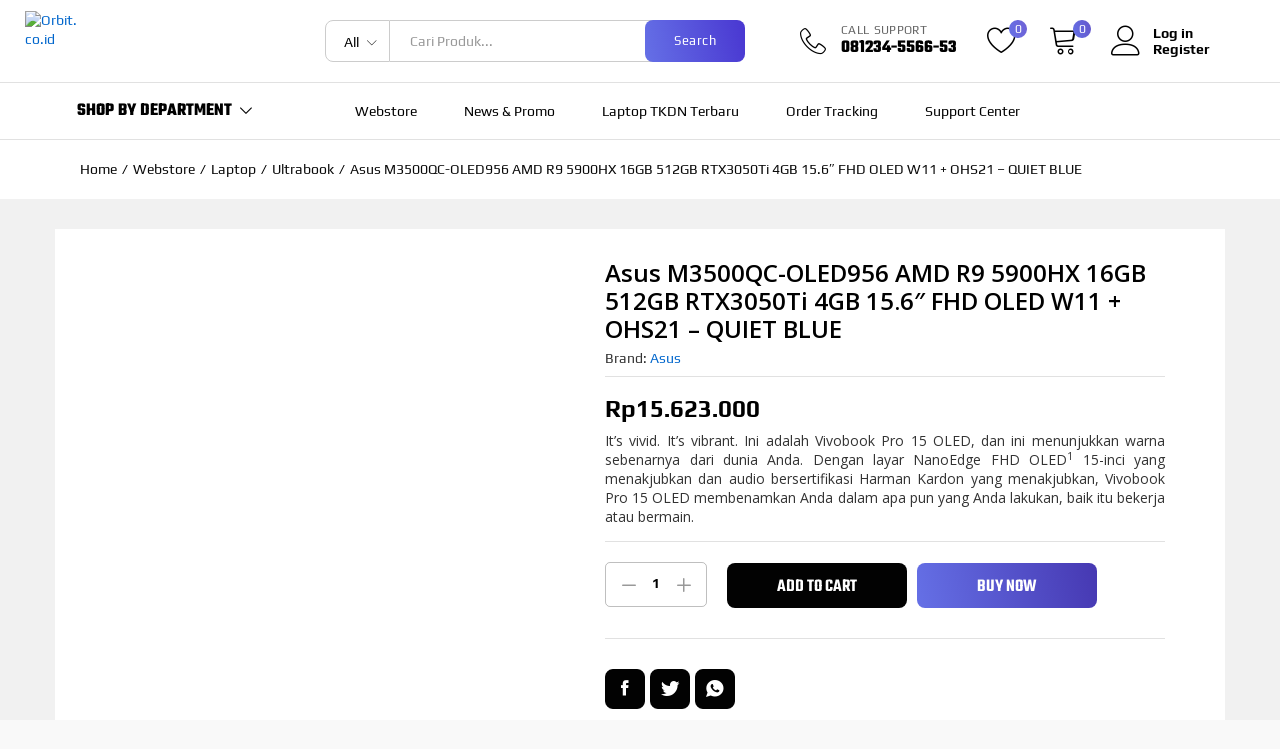

--- FILE ---
content_type: text/html; charset=UTF-8
request_url: https://orbit.co.id/asus-m3500qc-oled956-amd-r9-5900hx-16gb-512gb-rtx3050ti-4gb-15-6-fhd-oled-w11-ohs21-quiet-blue/
body_size: 54033
content:
<!DOCTYPE html>
<html lang="en-US" prefix="og: https://ogp.me/ns#">
<head>

<!-- Google tag (gtag.js) -->
<script async src="https://www.googletagmanager.com/gtag/js?id=G-8X540764B8"></script>
<script>
  window.dataLayer = window.dataLayer || [];
  function gtag(){dataLayer.push(arguments);}
  gtag('js', new Date());

  gtag('config', 'G-8X540764B8');
</script>
<!-- Google tag (gtag.js) -->
<script async src="https://www.googletagmanager.com/gtag/js?id=G-7R9KVHE2HJ"></script>
<script>
  window.dataLayer = window.dataLayer || [];
  function gtag(){dataLayer.push(arguments);}
  gtag('js', new Date());

  gtag('config', 'G-7R9KVHE2HJ');
</script>
    <meta charset="UTF-8">
    <meta name="viewport" content="width=device-width, initial-scale=1">
    <link rel="pingback" href="https://orbit.co.id/xmlrpc.php">
					<script>document.documentElement.className = document.documentElement.className + ' yes-js js_active js'</script>
					<link rel="preload" href="https://orbit.co.id/core/fonts/linearicons.woff2" as="font" type="font/woff2" crossorigin>
	<link rel="preload" href="https://orbit.co.id/core/fonts/eleganticons.woff2" as="font" type="font/woff2" crossorigin>
	<link rel="preload" href="https://orbit.co.id/core/fonts/ionicons.woff2" as="font" type="font/woff2" crossorigin>
		<style>img:is([sizes="auto" i], [sizes^="auto," i]) { contain-intrinsic-size: 3000px 1500px }</style>
	
<!-- Search Engine Optimization by Rank Math PRO - https://rankmath.com/ -->
<title>Asus M3500QC-OLED956 AMD R9 5900HX 16GB 512GB RTX3050Ti 4GB 15.6&quot; FHD OLED W11 + OHS21 - QUIET BLUE</title>
<meta name="description" content="It’s vivid. It’s vibrant. Ini adalah Vivobook Pro 15 OLED, dan ini menunjukkan warna sebenarnya dari dunia Anda. Dengan layar NanoEdge FHD OLED1 15-inci yang menakjubkan dan audio bersertifikasi Harman Kardon yang menakjubkan, Vivobook Pro 15 OLED membenamkan Anda dalam apa pun yang Anda lakukan, baik itu bekerja atau bermain."/>
<meta name="robots" content="follow, index, max-snippet:-1, max-video-preview:60, max-image-preview:large"/>
<link rel="canonical" href="https://orbit.co.id/asus-m3500qc-oled956-amd-r9-5900hx-16gb-512gb-rtx3050ti-4gb-15-6-fhd-oled-w11-ohs21-quiet-blue/" />
<meta property="og:locale" content="en_US" />
<meta property="og:type" content="product" />
<meta property="og:title" content="Asus M3500QC-OLED956 AMD R9 5900HX 16GB 512GB RTX3050Ti 4GB 15.6&quot; FHD OLED W11 + OHS21 - QUIET BLUE" />
<meta property="og:description" content="It’s vivid. It’s vibrant. Ini adalah Vivobook Pro 15 OLED, dan ini menunjukkan warna sebenarnya dari dunia Anda. Dengan layar NanoEdge FHD OLED1 15-inci yang menakjubkan dan audio bersertifikasi Harman Kardon yang menakjubkan, Vivobook Pro 15 OLED membenamkan Anda dalam apa pun yang Anda lakukan, baik itu bekerja atau bermain." />
<meta property="og:url" content="https://orbit.co.id/asus-m3500qc-oled956-amd-r9-5900hx-16gb-512gb-rtx3050ti-4gb-15-6-fhd-oled-w11-ohs21-quiet-blue/" />
<meta property="og:site_name" content="Orbit.co.id" />
<meta property="og:updated_time" content="2023-09-19T14:37:21+07:00" />
<meta property="og:image" content="https://orbit.co.id/assets/uploads/2022/09/w800-6-8.png" />
<meta property="og:image:secure_url" content="https://orbit.co.id/assets/uploads/2022/09/w800-6-8.png" />
<meta property="og:image:width" content="800" />
<meta property="og:image:height" content="800" />
<meta property="og:image:alt" content="Asus M3500QC-OLED956" />
<meta property="og:image:type" content="image/png" />
<meta property="product:brand" content="Asus" />
<meta property="product:price:amount" content="15623000" />
<meta property="product:price:currency" content="IDR" />
<meta property="product:availability" content="instock" />
<meta name="twitter:card" content="summary_large_image" />
<meta name="twitter:title" content="Asus M3500QC-OLED956 AMD R9 5900HX 16GB 512GB RTX3050Ti 4GB 15.6&quot; FHD OLED W11 + OHS21 - QUIET BLUE" />
<meta name="twitter:description" content="It’s vivid. It’s vibrant. Ini adalah Vivobook Pro 15 OLED, dan ini menunjukkan warna sebenarnya dari dunia Anda. Dengan layar NanoEdge FHD OLED1 15-inci yang menakjubkan dan audio bersertifikasi Harman Kardon yang menakjubkan, Vivobook Pro 15 OLED membenamkan Anda dalam apa pun yang Anda lakukan, baik itu bekerja atau bermain." />
<meta name="twitter:image" content="https://orbit.co.id/assets/uploads/2022/09/w800-6-8.png" />
<meta name="twitter:label1" content="Price" />
<meta name="twitter:data1" content="Rp15.623.000" />
<meta name="twitter:label2" content="Availability" />
<meta name="twitter:data2" content="In stock" />
<script type="application/ld+json" class="rank-math-schema-pro">{"@context":"https://schema.org","@graph":[{"@type":"Place","@id":"https://orbit.co.id/#place","address":{"@type":"PostalAddress","streetAddress":"Jl.Sriwijaya No.82/11a Ground Floor","addressLocality":"Semarang","addressRegion":"Central Java","postalCode":"50241","addressCountry":"Indonesia"}},{"@type":["ComputerStore","Organization"],"@id":"https://orbit.co.id/#organization","name":"Orbit Global Technology","url":"https://orbit.co.id","sameAs":["https://www.facebook.com/orbitglobaltech"],"email":"contact@orbit.co.id","address":{"@type":"PostalAddress","streetAddress":"Jl.Sriwijaya No.82/11a Ground Floor","addressLocality":"Semarang","addressRegion":"Central Java","postalCode":"50241","addressCountry":"Indonesia"},"logo":{"@type":"ImageObject","@id":"https://orbit.co.id/#logo","url":"https://s3.ap-southeast-1.amazonaws.com/stream.orbit.co.id/content/uploads/2023/07/29100653/cropped-Favicon-Orbitcoid.png","contentUrl":"https://s3.ap-southeast-1.amazonaws.com/stream.orbit.co.id/content/uploads/2023/07/29100653/cropped-Favicon-Orbitcoid.png","caption":"Orbit.co.id","inLanguage":"en-US","width":"512","height":"512"},"openingHours":["Monday,Tuesday,Wednesday,Thursday,Friday,Saturday,Sunday 09:00-17:00"],"location":{"@id":"https://orbit.co.id/#place"},"image":{"@id":"https://orbit.co.id/#logo"},"telephone":"+6281234556653"},{"@type":"WebSite","@id":"https://orbit.co.id/#website","url":"https://orbit.co.id","name":"Orbit.co.id","alternateName":"Orbit Computer Semarang","publisher":{"@id":"https://orbit.co.id/#organization"},"inLanguage":"en-US"},{"@type":"ImageObject","@id":"https://orbit.co.id/assets/uploads/2022/09/w800-6-8.png","url":"https://orbit.co.id/assets/uploads/2022/09/w800-6-8.png","width":"800","height":"800","inLanguage":"en-US"},{"@type":"ItemPage","@id":"https://orbit.co.id/asus-m3500qc-oled956-amd-r9-5900hx-16gb-512gb-rtx3050ti-4gb-15-6-fhd-oled-w11-ohs21-quiet-blue/#webpage","url":"https://orbit.co.id/asus-m3500qc-oled956-amd-r9-5900hx-16gb-512gb-rtx3050ti-4gb-15-6-fhd-oled-w11-ohs21-quiet-blue/","name":"Asus M3500QC-OLED956 AMD R9 5900HX 16GB 512GB RTX3050Ti 4GB 15.6&quot; FHD OLED W11 + OHS21 - QUIET BLUE","datePublished":"2022-09-25T16:00:01+07:00","dateModified":"2023-09-19T14:37:21+07:00","isPartOf":{"@id":"https://orbit.co.id/#website"},"primaryImageOfPage":{"@id":"https://orbit.co.id/assets/uploads/2022/09/w800-6-8.png"},"inLanguage":"en-US"},{"@type":"Product","brand":{"@type":"Brand","name":"Asus"},"name":"Asus M3500QC-OLED956 AMD R9 5900HX 16GB 512GB RTX3050Ti 4GB 15.6\" FHD OLED W11 + OHS21 - QUIET BLUE","description":"It\u2019s vivid. It\u2019s vibrant. Ini adalah Vivobook Pro 15 OLED, dan ini menunjukkan warna sebenarnya dari dunia Anda. Dengan layar NanoEdge FHD OLED1\u00a015-inci yang menakjubkan dan audio bersertifikasi Harman Kardon yang menakjubkan, Vivobook Pro 15 OLED membenamkan Anda dalam apa pun yang Anda lakukan, baik itu bekerja atau bermain.","category":"Laptop","mainEntityOfPage":{"@id":"https://orbit.co.id/asus-m3500qc-oled956-amd-r9-5900hx-16gb-512gb-rtx3050ti-4gb-15-6-fhd-oled-w11-ohs21-quiet-blue/#webpage"},"weight":{"@type":"QuantitativeValue","unitCode":"KGM","value":"4"},"height":{"@type":"QuantitativeValue","unitCode":"CMT","value":"30"},"width":{"@type":"QuantitativeValue","unitCode":"CMT","value":"10"},"depth":{"@type":"QuantitativeValue","unitCode":"CMT","value":"20"},"image":[{"@type":"ImageObject","url":"https://orbit.co.id/assets/uploads/2022/09/w800-6-8.png","height":"800","width":"800"},{"@type":"ImageObject","url":"https://orbit.co.id/assets/uploads/2022/09/w800-7-8.png","height":"800","width":"800"},{"@type":"ImageObject","url":"https://orbit.co.id/assets/uploads/2022/09/w800-1-12.png","height":"800","width":"800"},{"@type":"ImageObject","url":"https://orbit.co.id/assets/uploads/2022/09/w800-17.png","height":"800","width":"800"},{"@type":"ImageObject","url":"https://orbit.co.id/assets/uploads/2022/09/w800-4-11.png","height":"800","width":"800"},{"@type":"ImageObject","url":"https://orbit.co.id/assets/uploads/2022/09/w800-5-9.png","height":"800","width":"800"},{"@type":"ImageObject","url":"https://orbit.co.id/assets/uploads/2022/09/w800-2-12.png","height":"800","width":"800"},{"@type":"ImageObject","url":"https://orbit.co.id/assets/uploads/2022/09/w800-3-10.png","height":"800","width":"800"}],"offers":{"@type":"Offer","price":"15623000","priceCurrency":"IDR","priceValidUntil":"2027-12-31","availability":"https://schema.org/InStock","itemCondition":"NewCondition","url":"https://orbit.co.id/asus-m3500qc-oled956-amd-r9-5900hx-16gb-512gb-rtx3050ti-4gb-15-6-fhd-oled-w11-ohs21-quiet-blue/","seller":{"@type":"Organization","@id":"https://orbit.co.id/","name":"Orbit.co.id","url":"https://orbit.co.id","logo":"https://s3.ap-southeast-1.amazonaws.com/stream.orbit.co.id/content/uploads/2023/07/29100653/cropped-Favicon-Orbitcoid.png"}},"@id":"https://orbit.co.id/asus-m3500qc-oled956-amd-r9-5900hx-16gb-512gb-rtx3050ti-4gb-15-6-fhd-oled-w11-ohs21-quiet-blue/#richSnippet"}]}</script>
<!-- /Rank Math WordPress SEO plugin -->

<link rel='dns-prefetch' href='//stats.wp.com' />
<link rel='dns-prefetch' href='//www.googletagmanager.com' />
<link rel='dns-prefetch' href='//fonts.googleapis.com' />
<link rel="alternate" type="application/rss+xml" title="Orbit.co.id &raquo; Feed" href="https://orbit.co.id/feed/" />
<link rel="alternate" type="application/rss+xml" title="Orbit.co.id &raquo; Comments Feed" href="https://orbit.co.id/comments/feed/" />
<script type="text/javascript">
/* <![CDATA[ */
window._wpemojiSettings = {"baseUrl":"https:\/\/s.w.org\/images\/core\/emoji\/16.0.1\/72x72\/","ext":".png","svgUrl":"https:\/\/s.w.org\/images\/core\/emoji\/16.0.1\/svg\/","svgExt":".svg","source":{"concatemoji":"https:\/\/orbit.co.id\/engine\/js\/wp-emoji-release.min.js"}};
/*! This file is auto-generated */
!function(s,n){var o,i,e;function c(e){try{var t={supportTests:e,timestamp:(new Date).valueOf()};sessionStorage.setItem(o,JSON.stringify(t))}catch(e){}}function p(e,t,n){e.clearRect(0,0,e.canvas.width,e.canvas.height),e.fillText(t,0,0);var t=new Uint32Array(e.getImageData(0,0,e.canvas.width,e.canvas.height).data),a=(e.clearRect(0,0,e.canvas.width,e.canvas.height),e.fillText(n,0,0),new Uint32Array(e.getImageData(0,0,e.canvas.width,e.canvas.height).data));return t.every(function(e,t){return e===a[t]})}function u(e,t){e.clearRect(0,0,e.canvas.width,e.canvas.height),e.fillText(t,0,0);for(var n=e.getImageData(16,16,1,1),a=0;a<n.data.length;a++)if(0!==n.data[a])return!1;return!0}function f(e,t,n,a){switch(t){case"flag":return n(e,"\ud83c\udff3\ufe0f\u200d\u26a7\ufe0f","\ud83c\udff3\ufe0f\u200b\u26a7\ufe0f")?!1:!n(e,"\ud83c\udde8\ud83c\uddf6","\ud83c\udde8\u200b\ud83c\uddf6")&&!n(e,"\ud83c\udff4\udb40\udc67\udb40\udc62\udb40\udc65\udb40\udc6e\udb40\udc67\udb40\udc7f","\ud83c\udff4\u200b\udb40\udc67\u200b\udb40\udc62\u200b\udb40\udc65\u200b\udb40\udc6e\u200b\udb40\udc67\u200b\udb40\udc7f");case"emoji":return!a(e,"\ud83e\udedf")}return!1}function g(e,t,n,a){var r="undefined"!=typeof WorkerGlobalScope&&self instanceof WorkerGlobalScope?new OffscreenCanvas(300,150):s.createElement("canvas"),o=r.getContext("2d",{willReadFrequently:!0}),i=(o.textBaseline="top",o.font="600 32px Arial",{});return e.forEach(function(e){i[e]=t(o,e,n,a)}),i}function t(e){var t=s.createElement("script");t.src=e,t.defer=!0,s.head.appendChild(t)}"undefined"!=typeof Promise&&(o="wpEmojiSettingsSupports",i=["flag","emoji"],n.supports={everything:!0,everythingExceptFlag:!0},e=new Promise(function(e){s.addEventListener("DOMContentLoaded",e,{once:!0})}),new Promise(function(t){var n=function(){try{var e=JSON.parse(sessionStorage.getItem(o));if("object"==typeof e&&"number"==typeof e.timestamp&&(new Date).valueOf()<e.timestamp+604800&&"object"==typeof e.supportTests)return e.supportTests}catch(e){}return null}();if(!n){if("undefined"!=typeof Worker&&"undefined"!=typeof OffscreenCanvas&&"undefined"!=typeof URL&&URL.createObjectURL&&"undefined"!=typeof Blob)try{var e="postMessage("+g.toString()+"("+[JSON.stringify(i),f.toString(),p.toString(),u.toString()].join(",")+"));",a=new Blob([e],{type:"text/javascript"}),r=new Worker(URL.createObjectURL(a),{name:"wpTestEmojiSupports"});return void(r.onmessage=function(e){c(n=e.data),r.terminate(),t(n)})}catch(e){}c(n=g(i,f,p,u))}t(n)}).then(function(e){for(var t in e)n.supports[t]=e[t],n.supports.everything=n.supports.everything&&n.supports[t],"flag"!==t&&(n.supports.everythingExceptFlag=n.supports.everythingExceptFlag&&n.supports[t]);n.supports.everythingExceptFlag=n.supports.everythingExceptFlag&&!n.supports.flag,n.DOMReady=!1,n.readyCallback=function(){n.DOMReady=!0}}).then(function(){return e}).then(function(){var e;n.supports.everything||(n.readyCallback(),(e=n.source||{}).concatemoji?t(e.concatemoji):e.wpemoji&&e.twemoji&&(t(e.twemoji),t(e.wpemoji)))}))}((window,document),window._wpemojiSettings);
/* ]]> */
</script>
<style id='wp-emoji-styles-inline-css' type='text/css'>

	img.wp-smiley, img.emoji {
		display: inline !important;
		border: none !important;
		box-shadow: none !important;
		height: 1em !important;
		width: 1em !important;
		margin: 0 0.07em !important;
		vertical-align: -0.1em !important;
		background: none !important;
		padding: 0 !important;
	}
</style>
<style id='classic-theme-styles-inline-css' type='text/css'>
/*! This file is auto-generated */
.wp-block-button__link{color:#fff;background-color:#32373c;border-radius:9999px;box-shadow:none;text-decoration:none;padding:calc(.667em + 2px) calc(1.333em + 2px);font-size:1.125em}.wp-block-file__button{background:#32373c;color:#fff;text-decoration:none}
</style>
<link rel='stylesheet' id='jquery-selectBox-css' href='https://orbit.co.id/love/assets/css/jquery.selectBox.css?ver=1.2.0' type='text/css' media='all' />
<link rel='stylesheet' id='yith-wcwl-font-awesome-css' href='https://orbit.co.id/love/assets/css/font-awesome.css?ver=4.7.0' type='text/css' media='all' />
<link rel='stylesheet' id='woocommerce_prettyPhoto_css-css' href='//orbit.co.id/appstore/assets/css/prettyPhoto.css?ver=3.1.6' type='text/css' media='all' />
<link rel='stylesheet' id='yith-wcwl-main-css' href='https://orbit.co.id/love/assets/css/style.css?ver=3.4.0' type='text/css' media='all' />
<style id='yith-wcwl-main-inline-css' type='text/css'>
.yith-wcwl-share li a{color: #FFFFFF;}.yith-wcwl-share li a:hover{color: #FFFFFF;}.yith-wcwl-share a.facebook{background: #39599E; background-color: #39599E;}.yith-wcwl-share a.facebook:hover{background: #595A5A; background-color: #595A5A;}.yith-wcwl-share a.email{background: #FBB102; background-color: #FBB102;}.yith-wcwl-share a.email:hover{background: #595A5A; background-color: #595A5A;}.yith-wcwl-share a.whatsapp{background: #00A901; background-color: #00A901;}.yith-wcwl-share a.whatsapp:hover{background: #595A5A; background-color: #595A5A;}
</style>
<link rel='stylesheet' id='cr-frontend-css-css' href='https://orbit.co.id/estore/css/frontend.css?ver=5.93.1' type='text/css' media='all' />
<link rel='stylesheet' id='cr-badges-css-css' href='https://orbit.co.id/estore/css/badges.css?ver=5.93.1' type='text/css' media='all' />
<style id='global-styles-inline-css' type='text/css'>
:root{--wp--preset--aspect-ratio--square: 1;--wp--preset--aspect-ratio--4-3: 4/3;--wp--preset--aspect-ratio--3-4: 3/4;--wp--preset--aspect-ratio--3-2: 3/2;--wp--preset--aspect-ratio--2-3: 2/3;--wp--preset--aspect-ratio--16-9: 16/9;--wp--preset--aspect-ratio--9-16: 9/16;--wp--preset--color--black: #000000;--wp--preset--color--cyan-bluish-gray: #abb8c3;--wp--preset--color--white: #ffffff;--wp--preset--color--pale-pink: #f78da7;--wp--preset--color--vivid-red: #cf2e2e;--wp--preset--color--luminous-vivid-orange: #ff6900;--wp--preset--color--luminous-vivid-amber: #fcb900;--wp--preset--color--light-green-cyan: #7bdcb5;--wp--preset--color--vivid-green-cyan: #00d084;--wp--preset--color--pale-cyan-blue: #8ed1fc;--wp--preset--color--vivid-cyan-blue: #0693e3;--wp--preset--color--vivid-purple: #9b51e0;--wp--preset--gradient--vivid-cyan-blue-to-vivid-purple: linear-gradient(135deg,rgba(6,147,227,1) 0%,rgb(155,81,224) 100%);--wp--preset--gradient--light-green-cyan-to-vivid-green-cyan: linear-gradient(135deg,rgb(122,220,180) 0%,rgb(0,208,130) 100%);--wp--preset--gradient--luminous-vivid-amber-to-luminous-vivid-orange: linear-gradient(135deg,rgba(252,185,0,1) 0%,rgba(255,105,0,1) 100%);--wp--preset--gradient--luminous-vivid-orange-to-vivid-red: linear-gradient(135deg,rgba(255,105,0,1) 0%,rgb(207,46,46) 100%);--wp--preset--gradient--very-light-gray-to-cyan-bluish-gray: linear-gradient(135deg,rgb(238,238,238) 0%,rgb(169,184,195) 100%);--wp--preset--gradient--cool-to-warm-spectrum: linear-gradient(135deg,rgb(74,234,220) 0%,rgb(151,120,209) 20%,rgb(207,42,186) 40%,rgb(238,44,130) 60%,rgb(251,105,98) 80%,rgb(254,248,76) 100%);--wp--preset--gradient--blush-light-purple: linear-gradient(135deg,rgb(255,206,236) 0%,rgb(152,150,240) 100%);--wp--preset--gradient--blush-bordeaux: linear-gradient(135deg,rgb(254,205,165) 0%,rgb(254,45,45) 50%,rgb(107,0,62) 100%);--wp--preset--gradient--luminous-dusk: linear-gradient(135deg,rgb(255,203,112) 0%,rgb(199,81,192) 50%,rgb(65,88,208) 100%);--wp--preset--gradient--pale-ocean: linear-gradient(135deg,rgb(255,245,203) 0%,rgb(182,227,212) 50%,rgb(51,167,181) 100%);--wp--preset--gradient--electric-grass: linear-gradient(135deg,rgb(202,248,128) 0%,rgb(113,206,126) 100%);--wp--preset--gradient--midnight: linear-gradient(135deg,rgb(2,3,129) 0%,rgb(40,116,252) 100%);--wp--preset--font-size--small: 13px;--wp--preset--font-size--medium: 20px;--wp--preset--font-size--large: 36px;--wp--preset--font-size--x-large: 42px;--wp--preset--spacing--20: 0.44rem;--wp--preset--spacing--30: 0.67rem;--wp--preset--spacing--40: 1rem;--wp--preset--spacing--50: 1.5rem;--wp--preset--spacing--60: 2.25rem;--wp--preset--spacing--70: 3.38rem;--wp--preset--spacing--80: 5.06rem;--wp--preset--shadow--natural: 6px 6px 9px rgba(0, 0, 0, 0.2);--wp--preset--shadow--deep: 12px 12px 50px rgba(0, 0, 0, 0.4);--wp--preset--shadow--sharp: 6px 6px 0px rgba(0, 0, 0, 0.2);--wp--preset--shadow--outlined: 6px 6px 0px -3px rgba(255, 255, 255, 1), 6px 6px rgba(0, 0, 0, 1);--wp--preset--shadow--crisp: 6px 6px 0px rgba(0, 0, 0, 1);}:where(.is-layout-flex){gap: 0.5em;}:where(.is-layout-grid){gap: 0.5em;}body .is-layout-flex{display: flex;}.is-layout-flex{flex-wrap: wrap;align-items: center;}.is-layout-flex > :is(*, div){margin: 0;}body .is-layout-grid{display: grid;}.is-layout-grid > :is(*, div){margin: 0;}:where(.wp-block-columns.is-layout-flex){gap: 2em;}:where(.wp-block-columns.is-layout-grid){gap: 2em;}:where(.wp-block-post-template.is-layout-flex){gap: 1.25em;}:where(.wp-block-post-template.is-layout-grid){gap: 1.25em;}.has-black-color{color: var(--wp--preset--color--black) !important;}.has-cyan-bluish-gray-color{color: var(--wp--preset--color--cyan-bluish-gray) !important;}.has-white-color{color: var(--wp--preset--color--white) !important;}.has-pale-pink-color{color: var(--wp--preset--color--pale-pink) !important;}.has-vivid-red-color{color: var(--wp--preset--color--vivid-red) !important;}.has-luminous-vivid-orange-color{color: var(--wp--preset--color--luminous-vivid-orange) !important;}.has-luminous-vivid-amber-color{color: var(--wp--preset--color--luminous-vivid-amber) !important;}.has-light-green-cyan-color{color: var(--wp--preset--color--light-green-cyan) !important;}.has-vivid-green-cyan-color{color: var(--wp--preset--color--vivid-green-cyan) !important;}.has-pale-cyan-blue-color{color: var(--wp--preset--color--pale-cyan-blue) !important;}.has-vivid-cyan-blue-color{color: var(--wp--preset--color--vivid-cyan-blue) !important;}.has-vivid-purple-color{color: var(--wp--preset--color--vivid-purple) !important;}.has-black-background-color{background-color: var(--wp--preset--color--black) !important;}.has-cyan-bluish-gray-background-color{background-color: var(--wp--preset--color--cyan-bluish-gray) !important;}.has-white-background-color{background-color: var(--wp--preset--color--white) !important;}.has-pale-pink-background-color{background-color: var(--wp--preset--color--pale-pink) !important;}.has-vivid-red-background-color{background-color: var(--wp--preset--color--vivid-red) !important;}.has-luminous-vivid-orange-background-color{background-color: var(--wp--preset--color--luminous-vivid-orange) !important;}.has-luminous-vivid-amber-background-color{background-color: var(--wp--preset--color--luminous-vivid-amber) !important;}.has-light-green-cyan-background-color{background-color: var(--wp--preset--color--light-green-cyan) !important;}.has-vivid-green-cyan-background-color{background-color: var(--wp--preset--color--vivid-green-cyan) !important;}.has-pale-cyan-blue-background-color{background-color: var(--wp--preset--color--pale-cyan-blue) !important;}.has-vivid-cyan-blue-background-color{background-color: var(--wp--preset--color--vivid-cyan-blue) !important;}.has-vivid-purple-background-color{background-color: var(--wp--preset--color--vivid-purple) !important;}.has-black-border-color{border-color: var(--wp--preset--color--black) !important;}.has-cyan-bluish-gray-border-color{border-color: var(--wp--preset--color--cyan-bluish-gray) !important;}.has-white-border-color{border-color: var(--wp--preset--color--white) !important;}.has-pale-pink-border-color{border-color: var(--wp--preset--color--pale-pink) !important;}.has-vivid-red-border-color{border-color: var(--wp--preset--color--vivid-red) !important;}.has-luminous-vivid-orange-border-color{border-color: var(--wp--preset--color--luminous-vivid-orange) !important;}.has-luminous-vivid-amber-border-color{border-color: var(--wp--preset--color--luminous-vivid-amber) !important;}.has-light-green-cyan-border-color{border-color: var(--wp--preset--color--light-green-cyan) !important;}.has-vivid-green-cyan-border-color{border-color: var(--wp--preset--color--vivid-green-cyan) !important;}.has-pale-cyan-blue-border-color{border-color: var(--wp--preset--color--pale-cyan-blue) !important;}.has-vivid-cyan-blue-border-color{border-color: var(--wp--preset--color--vivid-cyan-blue) !important;}.has-vivid-purple-border-color{border-color: var(--wp--preset--color--vivid-purple) !important;}.has-vivid-cyan-blue-to-vivid-purple-gradient-background{background: var(--wp--preset--gradient--vivid-cyan-blue-to-vivid-purple) !important;}.has-light-green-cyan-to-vivid-green-cyan-gradient-background{background: var(--wp--preset--gradient--light-green-cyan-to-vivid-green-cyan) !important;}.has-luminous-vivid-amber-to-luminous-vivid-orange-gradient-background{background: var(--wp--preset--gradient--luminous-vivid-amber-to-luminous-vivid-orange) !important;}.has-luminous-vivid-orange-to-vivid-red-gradient-background{background: var(--wp--preset--gradient--luminous-vivid-orange-to-vivid-red) !important;}.has-very-light-gray-to-cyan-bluish-gray-gradient-background{background: var(--wp--preset--gradient--very-light-gray-to-cyan-bluish-gray) !important;}.has-cool-to-warm-spectrum-gradient-background{background: var(--wp--preset--gradient--cool-to-warm-spectrum) !important;}.has-blush-light-purple-gradient-background{background: var(--wp--preset--gradient--blush-light-purple) !important;}.has-blush-bordeaux-gradient-background{background: var(--wp--preset--gradient--blush-bordeaux) !important;}.has-luminous-dusk-gradient-background{background: var(--wp--preset--gradient--luminous-dusk) !important;}.has-pale-ocean-gradient-background{background: var(--wp--preset--gradient--pale-ocean) !important;}.has-electric-grass-gradient-background{background: var(--wp--preset--gradient--electric-grass) !important;}.has-midnight-gradient-background{background: var(--wp--preset--gradient--midnight) !important;}.has-small-font-size{font-size: var(--wp--preset--font-size--small) !important;}.has-medium-font-size{font-size: var(--wp--preset--font-size--medium) !important;}.has-large-font-size{font-size: var(--wp--preset--font-size--large) !important;}.has-x-large-font-size{font-size: var(--wp--preset--font-size--x-large) !important;}
:where(.wp-block-post-template.is-layout-flex){gap: 1.25em;}:where(.wp-block-post-template.is-layout-grid){gap: 1.25em;}
:where(.wp-block-columns.is-layout-flex){gap: 2em;}:where(.wp-block-columns.is-layout-grid){gap: 2em;}
:root :where(.wp-block-pullquote){font-size: 1.5em;line-height: 1.6;}
</style>
<link rel='stylesheet' id='woocommerce-general-css' href='https://orbit.co.id/appstore/assets/css/woocommerce.css?ver=8.3.1' type='text/css' media='all' />
<style id='woocommerce-inline-inline-css' type='text/css'>
.woocommerce form .form-row .required { visibility: visible; }
</style>
<link rel='stylesheet' id='kodewp_payment_qr-css' href='https://orbit.co.id/mods/payment-qr-woo/assets/woopro-front.css?ver=6.8.3' type='text/css' media='all' />
<link rel='stylesheet' id='linearicons-css' href='https://orbit.co.id/core/css/linearicons.min.css?ver=1.0.0' type='text/css' media='all' />
<link rel='stylesheet' id='ionicons-css' href='https://orbit.co.id/core/css/ionicons.min.css?ver=2.0.0' type='text/css' media='all' />
<link rel='stylesheet' id='eleganticons-css' href='https://orbit.co.id/core/css/eleganticons.min.css?ver=1.0.0' type='text/css' media='all' />
<link rel='stylesheet' id='font-awesome-css' href='https://orbit.co.id/builder/assets/lib/font-awesome/css/font-awesome.min.css?ver=4.7.0' type='text/css' media='all' />
<style id='font-awesome-inline-css' type='text/css'>
[data-font="FontAwesome"]:before {font-family: 'FontAwesome' !important;content: attr(data-icon) !important;speak: none !important;font-weight: normal !important;font-variant: normal !important;text-transform: none !important;line-height: 1 !important;font-style: normal !important;-webkit-font-smoothing: antialiased !important;-moz-osx-font-smoothing: grayscale !important;}
</style>
<link rel='stylesheet' id='bootstrap-css' href='https://orbit.co.id/core/css/bootstrap.min.css?ver=3.3.7' type='text/css' media='all' />
<link rel='stylesheet' id='martfury-css' href='https://orbit.co.id/core/core-styles.css?ver=20221213' type='text/css' media='all' />
<style id='martfury-inline-css' type='text/css'>
.site-header .logo img  {width:275px; }	/* Color Scheme */

	/* Color */

	body {
		--mf-primary-color: #6b5ff8;
		--mf-background-primary-color: #6b5ff8;
		--mf-border-primary-color: #6b5ff8;
	}

	.widget_shopping_cart_content .woocommerce-mini-cart__buttons .checkout,
	 .header-layout-4 .topbar:not(.header-bar),
	 .header-layout-3 .topbar:not(.header-bar){
		background-color: #5c50e9;
	}

body{font-family: "Play";line-height: 1.4;color: #333333;}h1{font-family: "Open Sans";}.entry-content h2, .woocommerce div.product .woocommerce-tabs .panel h2{font-family: "Open Sans";font-weight: 800;}h3{font-family: "Open Sans";}.entry-content h4, .woocommerce div.product .woocommerce-tabs .panel h4{font-family: "Open Sans";}.site-header .primary-nav > ul > li > a, .site-header .products-cats-menu .menu > li > a{font-family: "Play";}.site-header .menu .is-mega-menu .dropdown-submenu .menu-item-mega > a{font-family: "Play";font-size: 14px;}.site-header .menu li li a{font-family: "Play";}.site-footer{font-family: "Play";font-weight: 400;color: #333333;}.site-footer .footer-widgets .widget .widget-title{font-family: "Teko";font-size: 24px;font-weight: 700;}	h1{font-family:Open Sans, Arial, sans-serif}	h2{font-family:Open Sans, Arial, sans-serif}h2.vc_custom_heading{font-weight:800}	h3{font-family:Open Sans, Arial, sans-serif}	h4{font-family:Open Sans, Arial, sans-serif}.woocommerce .ribbons .ribbon.featured {background-color:#eb2323}.woocommerce .ribbons .ribbon.out-of-stock {background-color:#363636}.woocommerce .ribbons .ribbon {background-color:#6b5ff8}.woocommerce .ribbons .ribbon.onsale {background-color:#dd3333}.mf-els-modal-mobile {width:80%;left:-80%}.rtl .mf-els-modal-mobile {right:-80%;left: auto}
</style>
<link rel='stylesheet' id='photoswipe-css' href='https://orbit.co.id/appstore/assets/css/photoswipe/photoswipe.min.css?ver=8.3.1' type='text/css' media='all' />
<link rel='stylesheet' id='photoswipe-default-skin-css' href='https://orbit.co.id/appstore/assets/css/photoswipe/default-skin/default-skin.min.css?ver=8.3.1' type='text/css' media='all' />
<link rel='stylesheet' id='martfury-product-bought-together-css' href='https://orbit.co.id/core/inc/modules/product-bought-together/assets/product-bought-together.css?ver=1.0.0' type='text/css' media='all' />
<link rel='stylesheet' id='elementor-frontend-css' href='https://orbit.co.id/builder/assets/css/frontend.min.css?ver=3.30.4' type='text/css' media='all' />
<link rel='stylesheet' id='widget-heading-css' href='https://orbit.co.id/builder/assets/css/widget-heading.min.css?ver=3.30.4' type='text/css' media='all' />
<link rel='stylesheet' id='widget-icon-list-css' href='https://orbit.co.id/builder/assets/css/widget-icon-list.min.css?ver=3.30.4' type='text/css' media='all' />
<link rel='stylesheet' id='widget-divider-css' href='https://orbit.co.id/builder/assets/css/widget-divider.min.css?ver=3.30.4' type='text/css' media='all' />
<link rel='stylesheet' id='widget-social-icons-css' href='https://orbit.co.id/builder/assets/css/widget-social-icons.min.css?ver=3.30.4' type='text/css' media='all' />
<link rel='stylesheet' id='e-apple-webkit-css' href='https://orbit.co.id/builder/assets/css/conditionals/apple-webkit.min.css?ver=3.30.4' type='text/css' media='all' />
<link rel='stylesheet' id='widget-nav-menu-css' href='https://orbit.co.id/ebuilder/assets/css/widget-nav-menu.min.css?ver=3.30.1' type='text/css' media='all' />
<link rel='stylesheet' id='widget-image-css' href='https://orbit.co.id/builder/assets/css/widget-image.min.css?ver=3.30.4' type='text/css' media='all' />
<link rel='stylesheet' id='widget-form-css' href='https://orbit.co.id/ebuilder/assets/css/widget-form.min.css?ver=3.30.1' type='text/css' media='all' />
<link rel='stylesheet' id='elementor-post-12807-css' href='https://orbit.co.id/assets/uploads/elementor/css/post-12807.css?ver=1766644556' type='text/css' media='all' />
<link rel='stylesheet' id='elementor-post-72854-css' href='https://orbit.co.id/assets/uploads/elementor/css/post-72854.css?ver=1766644557' type='text/css' media='all' />
<link rel='stylesheet' id='open-sans-css' href='https://fonts.googleapis.com/css?family=Open+Sans%3A300italic%2C400italic%2C600italic%2C300%2C400%2C600&#038;subset=latin%2Clatin-ext&#038;display=fallback&#038;ver=6.8.3' type='text/css' media='all' />
<link rel='stylesheet' id='teko-css' href='https://fonts.googleapis.com/css2?family=Teko%3Aital%2Cwght%400%2C300%3B0%2C400%3B0%2C500%3B0%2C600%3B0%2C700%3B1%2C300%3B1%2C400%3B1%2C500%3B1%2C600%3B1%2C700&#038;display=swap&#038;ver=6.8.3' type='text/css' media='all' />
<link rel='stylesheet' id=' -css' href='https://fonts.googleapis.com/css2?family&#038;ver=6.8.3' type='text/css' media='all' />
<link rel='stylesheet' id='play-css' href='https://fonts.googleapis.com/css2?family=Play%3Aital%2Cwght%400%2C300%3B0%2C400%3B0%2C500%3B0%2C600%3B0%2C700%3B1%2C300%3B1%2C400%3B1%2C500%3B1%2C600%3B1%2C700&#038;display=swap&#038;ver=6.8.3' type='text/css' media='all' />
<link rel='stylesheet' id='yellow-pencil-animate-css' href='https://orbit.co.id/canvas/public/css/animate.css?wypver=7.6.7&#038;ver=6.8.3' type='text/css' media='all' />
<link rel='stylesheet' id='wyp-custom-css' href='https://orbit.co.id/assets/uploads/yellow-pencil/custom-1493.css?revision=1493&#038;ver=6.8.3' type='text/css' media='all' />
<link rel='stylesheet' id='elementor-gf-local-roboto-css' href='https://orbit.co.id/assets/uploads/elementor/google-fonts/css/roboto.css?ver=1754104480' type='text/css' media='all' />
<link rel='stylesheet' id='elementor-gf-local-robotoslab-css' href='https://orbit.co.id/assets/uploads/elementor/google-fonts/css/robotoslab.css?ver=1754104599' type='text/css' media='all' />
<link rel='stylesheet' id='elementor-gf-local-teko-css' href='https://orbit.co.id/assets/uploads/elementor/google-fonts/css/teko.css?ver=1754104359' type='text/css' media='all' />
<link rel='stylesheet' id='elementor-gf-local-play-css' href='https://orbit.co.id/assets/uploads/elementor/google-fonts/css/play.css?ver=1754104608' type='text/css' media='all' />
<script type="text/template" id="tmpl-variation-template">
	<div class="woocommerce-variation-description">{{{ data.variation.variation_description }}}</div>
	<div class="woocommerce-variation-price">{{{ data.variation.price_html }}}</div>
	<div class="woocommerce-variation-availability">{{{ data.variation.availability_html }}}</div>
</script>
<script type="text/template" id="tmpl-unavailable-variation-template">
	<p>Sorry, this product is unavailable. Please choose a different combination.</p>
</script>
<script type="text/javascript" src="https://orbit.co.id/engine/js/dist/hooks.min.js" id="wp-hooks-js"></script>
<script type="text/javascript" src="https://stats.wp.com/w.js" id="woo-tracks-js"></script>
<script type="text/javascript" src="https://orbit.co.id/engine/js/jquery/jquery.min.js" id="jquery-core-js"></script>
<script type="text/javascript" src="https://orbit.co.id/engine/js/jquery/jquery-migrate.min.js" id="jquery-migrate-js"></script>
<script type="text/javascript" src="https://orbit.co.id/canvas/public/js/animation-events.js?wypver=7.6.7" id="yellow-pencil-library-js"></script>
<script type="text/javascript" src="https://orbit.co.id/appstore/assets/js/jquery-blockui/jquery.blockUI.min.js" id="jquery-blockui-js" data-wp-strategy="defer"></script>
<script type="text/javascript" id="wc-add-to-cart-js-extra">
/* <![CDATA[ */
var wc_add_to_cart_params = {"ajax_url":"\/appconsole\/admin-ajax.php","wc_ajax_url":"\/?wc-ajax=%%endpoint%%","i18n_view_cart":"View cart","cart_url":"https:\/\/orbit.co.id\/cart\/","is_cart":"","cart_redirect_after_add":"no"};
/* ]]> */
</script>
<script type="text/javascript" src="https://orbit.co.id/appstore/assets/js/frontend/add-to-cart.min.js" id="wc-add-to-cart-js" defer="defer" data-wp-strategy="defer"></script>
<script type="text/javascript" src="https://orbit.co.id/appstore/assets/js/zoom/jquery.zoom.min.js" id="zoom-js" defer="defer" data-wp-strategy="defer"></script>
<script type="text/javascript" src="https://orbit.co.id/appstore/assets/js/flexslider/jquery.flexslider.min.js" id="flexslider-js" defer="defer" data-wp-strategy="defer"></script>
<script type="text/javascript" id="wc-single-product-js-extra">
/* <![CDATA[ */
var wc_single_product_params = {"i18n_required_rating_text":"Please select a rating","review_rating_required":"yes","flexslider":{"rtl":false,"animation":"slide","smoothHeight":true,"directionNav":false,"controlNav":"thumbnails","slideshow":false,"animationSpeed":500,"animationLoop":false,"allowOneSlide":false},"zoom_enabled":"1","zoom_options":[],"photoswipe_enabled":"","photoswipe_options":{"shareEl":false,"closeOnScroll":false,"history":false,"hideAnimationDuration":0,"showAnimationDuration":0},"flexslider_enabled":"1"};
/* ]]> */
</script>
<script type="text/javascript" src="https://orbit.co.id/appstore/assets/js/frontend/single-product.min.js" id="wc-single-product-js" defer="defer" data-wp-strategy="defer"></script>
<script type="text/javascript" src="https://orbit.co.id/appstore/assets/js/js-cookie/js.cookie.min.js" id="js-cookie-js" data-wp-strategy="defer"></script>
<script type="text/javascript" id="kodewp_payment_qr-js-extra">
/* <![CDATA[ */
var kwajaxurl = {"ajaxurl":"https:\/\/orbit.co.id\/appconsole\/admin-ajax.php"};
var kwp_translate = {"kwp_pqr_btn_continue":"Continue","kwp_pqr_upload_images":"Please only upload images"};
/* ]]> */
</script>
<script type="text/javascript" src="https://orbit.co.id/mods/payment-qr-woo/assets/woopro-front.js" id="kodewp_payment_qr-js"></script>
<!--[if lt IE 9]>
<script type="text/javascript" src="https://orbit.co.id/core/js/plugins/html5shiv.min.js" id="html5shiv-js"></script>
<![endif]-->
<!--[if lt IE 9]>
<script type="text/javascript" src="https://orbit.co.id/core/js/plugins/respond.min.js" id="respond-js"></script>
<![endif]-->
<script type="text/javascript" src="https://orbit.co.id/engine/js/underscore.min.js" id="underscore-js"></script>
<script type="text/javascript" id="wp-util-js-extra">
/* <![CDATA[ */
var _wpUtilSettings = {"ajax":{"url":"\/appconsole\/admin-ajax.php"}};
/* ]]> */
</script>
<script type="text/javascript" src="https://orbit.co.id/engine/js/wp-util.min.js" id="wp-util-js"></script>
<script type="text/javascript" id="wc-add-to-cart-variation-js-extra">
/* <![CDATA[ */
var wc_add_to_cart_variation_params = {"wc_ajax_url":"\/?wc-ajax=%%endpoint%%","i18n_no_matching_variations_text":"Sorry, no products matched your selection. Please choose a different combination.","i18n_make_a_selection_text":"Please select some product options before adding this product to your cart.","i18n_unavailable_text":"Sorry, this product is unavailable. Please choose a different combination."};
/* ]]> */
</script>
<script type="text/javascript" src="https://orbit.co.id/appstore/assets/js/frontend/add-to-cart-variation.min.js" id="wc-add-to-cart-variation-js" defer="defer" data-wp-strategy="defer"></script>
<script type="text/javascript" src="https://orbit.co.id/core/js/plugins/waypoints.min.js" id="waypoints-js"></script>
<script type="text/javascript" id="martfury-product-bought-together-js-extra">
/* <![CDATA[ */
var martfuryPbt = {"currency_pos":"left","currency_symbol":"Rp","thousand_sep":".","decimal_sep":",","price_decimals":"0","check_all":"","pbt_alert":"Please select a purchasable variation for [name] before adding this product to the cart.","pbt_alert_multiple":"Please select a purchasable variation for the selected variable products before adding them to the cart."};
/* ]]> */
</script>
<script type="text/javascript" src="https://orbit.co.id/core/inc/modules/product-bought-together/assets/product-bought-together.js" id="martfury-product-bought-together-js"></script>
<script type="text/javascript" id="wc-cart-fragments-js-extra">
/* <![CDATA[ */
var wc_cart_fragments_params = {"ajax_url":"\/appconsole\/admin-ajax.php","wc_ajax_url":"\/?wc-ajax=%%endpoint%%","cart_hash_key":"wc_cart_hash_50e0f244d8804b9667539f44e4191dfe","fragment_name":"wc_fragments_50e0f244d8804b9667539f44e4191dfe","request_timeout":"5000"};
/* ]]> */
</script>
<script type="text/javascript" src="https://orbit.co.id/appstore/assets/js/frontend/cart-fragments.min.js" id="wc-cart-fragments-js" defer="defer" data-wp-strategy="defer"></script>

<!-- Google tag (gtag.js) snippet added by Site Kit -->
<!-- Google Analytics snippet added by Site Kit -->
<script type="text/javascript" src="https://www.googletagmanager.com/gtag/js?id=GT-KV63MZN" id="google_gtagjs-js" async></script>
<script type="text/javascript" id="google_gtagjs-js-after">
/* <![CDATA[ */
window.dataLayer = window.dataLayer || [];function gtag(){dataLayer.push(arguments);}
gtag("set","linker",{"domains":["orbit.co.id"]});
gtag("js", new Date());
gtag("set", "developer_id.dZTNiMT", true);
gtag("config", "GT-KV63MZN");
 window._googlesitekit = window._googlesitekit || {}; window._googlesitekit.throttledEvents = []; window._googlesitekit.gtagEvent = (name, data) => { var key = JSON.stringify( { name, data } ); if ( !! window._googlesitekit.throttledEvents[ key ] ) { return; } window._googlesitekit.throttledEvents[ key ] = true; setTimeout( () => { delete window._googlesitekit.throttledEvents[ key ]; }, 5 ); gtag( "event", name, { ...data, event_source: "site-kit" } ); }; 
/* ]]> */
</script>
<link rel="https://api.w.org/" href="https://orbit.co.id/wp-json/" /><link rel="alternate" title="JSON" type="application/json" href="https://orbit.co.id/wp-json/wp/v2/product/41110" /><link rel="EditURI" type="application/rsd+xml" title="RSD" href="https://orbit.co.id/xmlrpc.php?rsd" />
<meta name="generator" content="WordPress 6.8.3" />
<link rel='shortlink' href='https://orbit.co.id/?p=41110' />
<link rel="alternate" title="oEmbed (JSON)" type="application/json+oembed" href="https://orbit.co.id/wp-json/oembed/1.0/embed?url=https%3A%2F%2Forbit.co.id%2Fasus-m3500qc-oled956-amd-r9-5900hx-16gb-512gb-rtx3050ti-4gb-15-6-fhd-oled-w11-ohs21-quiet-blue%2F" />
<link rel="alternate" title="oEmbed (XML)" type="text/xml+oembed" href="https://orbit.co.id/wp-json/oembed/1.0/embed?url=https%3A%2F%2Forbit.co.id%2Fasus-m3500qc-oled956-amd-r9-5900hx-16gb-512gb-rtx3050ti-4gb-15-6-fhd-oled-w11-ohs21-quiet-blue%2F&#038;format=xml" />
<meta name="generator" content="Site Kit by Google 1.164.0" /><style>@container (min-width: 700px) { .wc-block-checkout__billing-fields .wc-block-components-address-form .wc-block-components-text-input:first-child+.wc-block-components-text-input, .wc-block-checkout__shipping-fields .wc-block-components-address-form .wc-block-components-text-input:first-child+.wc-block-components-text-input { margin-top: 16px !important; } }@container (min-width: 700px) { .wc-block-checkout__billing-fields .wc-block-components-address-form .wc-block-components-text-input.wc-block-components-address-form__first_name:first-child+.wc-block-components-text-input.wc-block-components-address-form__last_name, .wc-block-checkout__shipping-fields .wc-block-components-address-form .wc-block-components-text-input.wc-block-components-address-form__first_name:first-child+.wc-block-components-text-input.wc-block-components-address-form__last_name { margin-top: 0px !important; } }</style>
	<noscript><style>.woocommerce-product-gallery{ opacity: 1 !important; }</style></noscript>
	<meta name="generator" content="Elementor 3.30.4; features: e_font_icon_svg, additional_custom_breakpoints; settings: css_print_method-external, google_font-enabled, font_display-auto">
			<style>
				.e-con.e-parent:nth-of-type(n+4):not(.e-lazyloaded):not(.e-no-lazyload),
				.e-con.e-parent:nth-of-type(n+4):not(.e-lazyloaded):not(.e-no-lazyload) * {
					background-image: none !important;
				}
				@media screen and (max-height: 1024px) {
					.e-con.e-parent:nth-of-type(n+3):not(.e-lazyloaded):not(.e-no-lazyload),
					.e-con.e-parent:nth-of-type(n+3):not(.e-lazyloaded):not(.e-no-lazyload) * {
						background-image: none !important;
					}
				}
				@media screen and (max-height: 640px) {
					.e-con.e-parent:nth-of-type(n+2):not(.e-lazyloaded):not(.e-no-lazyload),
					.e-con.e-parent:nth-of-type(n+2):not(.e-lazyloaded):not(.e-no-lazyload) * {
						background-image: none !important;
					}
				}
			</style>
			<link rel="icon" href="https://orbit.co.id/assets/uploads/2023/08/Favicon-Orbitcoid.ico" sizes="32x32" />
<link rel="icon" href="https://orbit.co.id/assets/uploads/2023/08/Favicon-Orbitcoid.ico" sizes="192x192" />
<link rel="apple-touch-icon" href="https://orbit.co.id/assets/uploads/2023/08/Favicon-Orbitcoid.ico" />
<meta name="msapplication-TileImage" content="https://orbit.co.id/assets/uploads/2023/08/Favicon-Orbitcoid.ico" />
<style id="kirki-inline-styles"></style><style id="wpforms-css-vars-root">
				:root {
					--wpforms-field-border-radius: 3px;
--wpforms-field-background-color: #ffffff;
--wpforms-field-border-color: rgba( 0, 0, 0, 0.25 );
--wpforms-field-text-color: rgba( 0, 0, 0, 0.7 );
--wpforms-label-color: rgba( 0, 0, 0, 0.85 );
--wpforms-label-sublabel-color: rgba( 0, 0, 0, 0.55 );
--wpforms-label-error-color: #d63637;
--wpforms-button-border-radius: 3px;
--wpforms-button-background-color: #066aab;
--wpforms-button-text-color: #ffffff;
--wpforms-field-size-input-height: 43px;
--wpforms-field-size-input-spacing: 15px;
--wpforms-field-size-font-size: 16px;
--wpforms-field-size-line-height: 19px;
--wpforms-field-size-padding-h: 14px;
--wpforms-field-size-checkbox-size: 16px;
--wpforms-field-size-sublabel-spacing: 5px;
--wpforms-field-size-icon-size: 1;
--wpforms-label-size-font-size: 16px;
--wpforms-label-size-line-height: 19px;
--wpforms-label-size-sublabel-font-size: 14px;
--wpforms-label-size-sublabel-line-height: 17px;
--wpforms-button-size-font-size: 17px;
--wpforms-button-size-height: 41px;
--wpforms-button-size-padding-h: 15px;
--wpforms-button-size-margin-top: 10px;

				}
			</style>
</head>

<body class="wp-singular product-template-default single single-product postid-41110 wp-embed-responsive wp-theme-orbitcoidorbitcoid theme-orbitcoid/orbitcoid non-logged-in woocommerce woocommerce-page woocommerce-no-js group-blog header-layout-1 full-content single-product-layout-4 mf-light-skin sticky-header elementor-columns-no-space elementor-default elementor-kit-12807 product_loop-no-hover">

<div id="page" class="hfeed site">
			        <header id="site-header" class="site-header header-department-bot">
			
<div class="header-main">
    <div class="container">
        <div class="row header-row">
            <div class="header-logo col-lg-3 col-md-3 col-sm-6 col-xs-6">
                <div class="d-logo">
					    <div class="logo">
        <a href="https://orbit.co.id/">
            <img class="site-logo" alt="Orbit.co.id"
                 src="https://orbit.co.id/assets/uploads/2025/07/orbitcoid-main-desktop.png"/>
			        </a>
    </div>
<p class="site-title"><a href="https://orbit.co.id/" rel="home">Orbit.co.id</a></p>    <h2 class="site-description">Toko Komputer Terdekat di Semarang | Laptop Gaming, TKDN, Aksesoris Komputer, Rakit PC |</h2>

                </div>
				                    <div class="d-department">
						        <div class="products-cats-menu mf-closed">
            <div class="cats-menu-title"><i class="icon-menu"><span class="s-space">&nbsp;</span></i><span class="text">Shop By Department</span></div>

            <div class="toggle-product-cats nav" >
				<ul id="menu-menu-saya" class="menu"><li class="menu-item menu-item-type-taxonomy menu-item-object-product_cat menu-item-50677"><a href="https://orbit.co.id/all-in-computer/" class=" has-icon"><i  class="icon-menu-circle"></i> All Products</a></li>
<li class="menu-item menu-item-type-taxonomy menu-item-object-product_cat current-product-ancestor current-menu-parent current-product-parent menu-item-has-children menu-item-50697 active dropdown hasmenu"><a href="https://orbit.co.id/laptop/" class="dropdown-toggle has-icon" role="button" data-toggle="dropdown" aria-haspopup="true" aria-expanded="false"><i  class="icon-laptop"></i> Laptop</a>
<ul class="dropdown-submenu">
	<li class="menu-item menu-item-type-taxonomy menu-item-object-product_cat menu-item-50700"><a href="https://orbit.co.id/laptop/gaming-laptop/">Gaming Laptop</a></li>
	<li class="menu-item menu-item-type-taxonomy menu-item-object-product_cat current-product-ancestor current-menu-parent current-product-parent menu-item-50711 active"><a href="https://orbit.co.id/laptop/ultrabook/">Ultrabook</a></li>
	<li class="menu-item menu-item-type-taxonomy menu-item-object-product_cat menu-item-50710"><a href="https://orbit.co.id/laptop/notebook/">Notebook</a></li>
	<li class="menu-item menu-item-type-taxonomy menu-item-object-product_cat menu-item-50699"><a href="https://orbit.co.id/laptop/convertible/">Convertible</a></li>
	<li class="menu-item menu-item-type-taxonomy menu-item-object-product_cat menu-item-50698"><a href="https://orbit.co.id/laptop/chromebook/">Chromebook</a></li>
	<li class="menu-item menu-item-type-taxonomy menu-item-object-product_cat menu-item-50709"><a href="https://orbit.co.id/laptop/laptop-second/">Laptop Second</a></li>
	<li class="menu-item menu-item-type-taxonomy menu-item-object-product_cat menu-item-50701"><a href="https://orbit.co.id/laptop/laptop-core-i3/">Core i3</a></li>
	<li class="menu-item menu-item-type-taxonomy menu-item-object-product_cat menu-item-50702"><a href="https://orbit.co.id/laptop/core-i5/">Core i5</a></li>
	<li class="menu-item menu-item-type-taxonomy menu-item-object-product_cat menu-item-50703"><a href="https://orbit.co.id/laptop/core-i7/">Core i7</a></li>
	<li class="menu-item menu-item-type-taxonomy menu-item-object-product_cat menu-item-50704"><a href="https://orbit.co.id/laptop/core-i9/">Core i9</a></li>
	<li class="menu-item menu-item-type-taxonomy menu-item-object-product_cat menu-item-50705"><a href="https://orbit.co.id/laptop/ryzen-3/">Ryzen 3</a></li>
	<li class="menu-item menu-item-type-taxonomy menu-item-object-product_cat menu-item-50706"><a href="https://orbit.co.id/laptop/ryzen-5/">Ryzen 5</a></li>
	<li class="menu-item menu-item-type-taxonomy menu-item-object-product_cat menu-item-50707"><a href="https://orbit.co.id/laptop/ryzen-7/">Ryzen 7</a></li>
	<li class="menu-item menu-item-type-taxonomy menu-item-object-product_cat current-product-ancestor current-menu-parent current-product-parent menu-item-50708 active"><a href="https://orbit.co.id/laptop/ryzen-9/">Ryzen 9</a></li>

</ul>
</li>
<li class="menu-item menu-item-type-taxonomy menu-item-object-product_cat menu-item-50714"><a href="https://orbit.co.id/pc-desktop/" class=" has-icon"><i  class="icon-desktop"></i> PC Desktop</a></li>
<li class="menu-item menu-item-type-taxonomy menu-item-object-product_cat menu-item-has-children menu-item-50680 dropdown hasmenu"><a href="https://orbit.co.id/hardware-peripheral/" class="dropdown-toggle has-icon" role="button" data-toggle="dropdown" aria-haspopup="true" aria-expanded="false"><i  class="icon-chip"></i> Hardware &amp; Peripheral</a>
<ul class="dropdown-submenu">
	<li class="menu-item menu-item-type-taxonomy menu-item-object-product_cat menu-item-50684"><a href="https://orbit.co.id/hardware-peripheral/motherboard/">Motherboard</a></li>
	<li class="menu-item menu-item-type-taxonomy menu-item-object-product_cat menu-item-50683"><a href="https://orbit.co.id/hardware-peripheral/monitor/">Monitor</a></li>
	<li class="menu-item menu-item-type-taxonomy menu-item-object-product_cat menu-item-50682"><a href="https://orbit.co.id/hardware-peripheral/memory-storage/">Memory &amp; Storage</a></li>
	<li class="menu-item menu-item-type-taxonomy menu-item-object-product_cat menu-item-50690"><a href="https://orbit.co.id/hardware-peripheral/vga-card/">VGA Card</a></li>
	<li class="menu-item menu-item-type-taxonomy menu-item-object-product_cat menu-item-50689"><a href="https://orbit.co.id/hardware-peripheral/processor/">Processor</a></li>
	<li class="menu-item menu-item-type-taxonomy menu-item-object-product_cat menu-item-50687"><a href="https://orbit.co.id/hardware-peripheral/power-supply/">Power Supply</a></li>
	<li class="menu-item menu-item-type-taxonomy menu-item-object-product_cat menu-item-50686"><a href="https://orbit.co.id/hardware-peripheral/case/">PC Case</a></li>
	<li class="menu-item menu-item-type-taxonomy menu-item-object-product_cat menu-item-50688"><a href="https://orbit.co.id/hardware-peripheral/printer/">Printer</a></li>
	<li class="menu-item menu-item-type-taxonomy menu-item-object-product_cat menu-item-50692"><a href="https://orbit.co.id/networking/wiring-tools/">Wiring &amp; Ports</a></li>
	<li class="menu-item menu-item-type-taxonomy menu-item-object-product_cat menu-item-50691"><a href="https://orbit.co.id/accessories/webcam/">Webcam</a></li>
	<li class="menu-item menu-item-type-taxonomy menu-item-object-product_cat menu-item-50681"><a href="https://orbit.co.id/hardware-peripheral/cooling-fan/">Fan &amp; Cooling System</a></li>

</ul>
</li>
<li class="menu-item menu-item-type-taxonomy menu-item-object-product_cat menu-item-50712"><a href="https://orbit.co.id/accessories/mouse-and-keyboard/" class=" has-icon"><i  class="icon-mouse"></i> Mouse &amp; Keyboard</a></li>
<li class="menu-item menu-item-type-taxonomy menu-item-object-product_cat menu-item-50693"><a href="https://orbit.co.id/accessories/headphone/" class=" has-icon"><i  class="icon-headphones"></i> Headphone</a></li>
<li class="menu-item menu-item-type-taxonomy menu-item-object-product_cat menu-item-50679"><a href="https://orbit.co.id/accessories/gaming-gear/" class=" has-icon"><i  class="icon-gamepad"></i> Gaming Gear</a></li>
<li class="menu-item menu-item-type-taxonomy menu-item-object-product_cat menu-item-50685"><a href="https://orbit.co.id/networking/" class=" has-icon"><i  class="icon-satellite"></i> Networking</a></li>
<li class="menu-item menu-item-type-taxonomy menu-item-object-product_cat menu-item-50676"><a href="https://orbit.co.id/accessories/" class=" has-icon"><i  class="icon-aspect-ratio"></i> Accessories</a></li>
<li class="menu-item menu-item-type-taxonomy menu-item-object-product_cat menu-item-50713"><a href="https://orbit.co.id/otomotif/" class=" has-icon"><i  class="icon-gallon"></i> Otomotif</a></li>
<li class="menu-item menu-item-type-taxonomy menu-item-object-product_cat menu-item-50716"><a href="https://orbit.co.id/stationary/" class=" has-icon"><i  class="icon-printer"></i> Office Stationary</a></li>
<li class="menu-item menu-item-type-taxonomy menu-item-object-product_cat menu-item-50695"><a href="https://orbit.co.id/home-appliances/" class=" has-icon"><i  class="icon-laundry"></i> Home Appliances</a></li>
</ul>            </div>
        </div>
		                    </div>
				            </div>
            <div class="header-extras col-lg-9 col-md-9 col-sm-6 col-xs-6">
				<div class="product-extra-search">
                <form class="products-search" method="get" action="https://orbit.co.id/">
                <div class="psearch-content">
                    <div class="product-cat"><div class="product-cat-label ">All</div> <select  name='product_cat' id='header-search-product-cat' class='product-cat-dd'>
	<option value='0' selected='selected'>All</option>
	<option class="level-0" value="accessories">Accessories</option>
	<option class="level-1" value="audio">&nbsp;&nbsp;&nbsp;Audio</option>
	<option class="level-1" value="gaming-gear">&nbsp;&nbsp;&nbsp;Gaming Gear</option>
	<option class="level-1" value="headphone">&nbsp;&nbsp;&nbsp;Headphone</option>
	<option class="level-1" value="mouse-and-keyboard">&nbsp;&nbsp;&nbsp;Mouse &amp; Keyboard</option>
	<option class="level-1" value="tinta">&nbsp;&nbsp;&nbsp;Tinta</option>
	<option class="level-1" value="webcam">&nbsp;&nbsp;&nbsp;Webcam</option>
	<option class="level-0" value="all-in-computer">All in Computer</option>
	<option class="level-0" value="elektronik">Elektronik</option>
	<option class="level-1" value="smartwatch">&nbsp;&nbsp;&nbsp;Smartwatch</option>
	<option class="level-0" value="fashion-beauty">Fashion &amp; Beauty</option>
	<option class="level-0" value="hardware-peripheral">Hardware &amp; Peripheral</option>
	<option class="level-1" value="cooling-fan">&nbsp;&nbsp;&nbsp;Fan &amp; Cooling System</option>
	<option class="level-1" value="memory-storage">&nbsp;&nbsp;&nbsp;Memory &amp; Storage</option>
	<option class="level-1" value="monitor">&nbsp;&nbsp;&nbsp;Monitor</option>
	<option class="level-1" value="motherboard">&nbsp;&nbsp;&nbsp;Motherboard</option>
	<option class="level-1" value="case">&nbsp;&nbsp;&nbsp;PC Case</option>
	<option class="level-1" value="power-supply">&nbsp;&nbsp;&nbsp;Power Supply</option>
	<option class="level-1" value="printer">&nbsp;&nbsp;&nbsp;Printer</option>
	<option class="level-1" value="processor">&nbsp;&nbsp;&nbsp;Processor</option>
	<option class="level-1" value="projector">&nbsp;&nbsp;&nbsp;Projector</option>
	<option class="level-1" value="vga-card">&nbsp;&nbsp;&nbsp;VGA Card</option>
	<option class="level-0" value="hobby-collection">Hobby &amp; Collection</option>
	<option class="level-0" value="home-appliances">Home Appliances</option>
	<option class="level-0" value="alat-rumah-tangga">Home Appliances</option>
	<option class="level-0" value="kesehatan">Kesehatan</option>
	<option class="level-0" value="laptop">Laptop</option>
	<option class="level-1" value="athlon">&nbsp;&nbsp;&nbsp;Athlon</option>
	<option class="level-1" value="chromebook">&nbsp;&nbsp;&nbsp;Chromebook</option>
	<option class="level-1" value="convertible">&nbsp;&nbsp;&nbsp;Convertible</option>
	<option class="level-1" value="laptop-core-i3">&nbsp;&nbsp;&nbsp;Core i3</option>
	<option class="level-1" value="core-i5">&nbsp;&nbsp;&nbsp;Core i5</option>
	<option class="level-1" value="core-i7">&nbsp;&nbsp;&nbsp;Core i7</option>
	<option class="level-1" value="core-i9">&nbsp;&nbsp;&nbsp;Core i9</option>
	<option class="level-1" value="gaming-laptop">&nbsp;&nbsp;&nbsp;Gaming Laptop</option>
	<option class="level-1" value="intel-celeron">&nbsp;&nbsp;&nbsp;Intel Celeron</option>
	<option class="level-1" value="intel-core-ultra-5">&nbsp;&nbsp;&nbsp;Intel Core Ultra 5</option>
	<option class="level-1" value="laptop-ai">&nbsp;&nbsp;&nbsp;Laptop AI</option>
	<option class="level-1" value="laptop-second">&nbsp;&nbsp;&nbsp;Laptop Second</option>
	<option class="level-1" value="laptop-tkdn">&nbsp;&nbsp;&nbsp;Laptop TKDN</option>
	<option class="level-1" value="notebook">&nbsp;&nbsp;&nbsp;Notebook</option>
	<option class="level-1" value="ryzen-3">&nbsp;&nbsp;&nbsp;Ryzen 3</option>
	<option class="level-1" value="ryzen-5">&nbsp;&nbsp;&nbsp;Ryzen 5</option>
	<option class="level-1" value="ryzen-7">&nbsp;&nbsp;&nbsp;Ryzen 7</option>
	<option class="level-1" value="ryzen-9">&nbsp;&nbsp;&nbsp;Ryzen 9</option>
	<option class="level-1" value="snapdragon">&nbsp;&nbsp;&nbsp;Snapdragon</option>
	<option class="level-1" value="snapdragon-x">&nbsp;&nbsp;&nbsp;Snapdragon X</option>
	<option class="level-1" value="snapdragon-x-elite">&nbsp;&nbsp;&nbsp;Snapdragon X Elite</option>
	<option class="level-1" value="snapdragon-x-plus">&nbsp;&nbsp;&nbsp;Snapdragon X Plus</option>
	<option class="level-1" value="ultrabook">&nbsp;&nbsp;&nbsp;Ultrabook</option>
	<option class="level-0" value="networking">Networking</option>
	<option class="level-1" value="adapter-converter">&nbsp;&nbsp;&nbsp;Adapter &amp; Converter</option>
	<option class="level-1" value="modem-router">&nbsp;&nbsp;&nbsp;Modem &amp; Router</option>
	<option class="level-1" value="switch-hub-mesh">&nbsp;&nbsp;&nbsp;Switch Hub &amp; Mesh</option>
	<option class="level-1" value="wifi-receiver-extender">&nbsp;&nbsp;&nbsp;Wifi Receiver &amp; Extender</option>
	<option class="level-1" value="wiring-tools">&nbsp;&nbsp;&nbsp;Wiring &amp; Ports</option>
	<option class="level-0" value="otomotif">Otomotif</option>
	<option class="level-0" value="pc-desktop">PC Desktop</option>
	<option class="level-1" value="all-in-one">&nbsp;&nbsp;&nbsp;All In One</option>
	<option class="level-1" value="mini-pc">&nbsp;&nbsp;&nbsp;Mini PC</option>
	<option class="level-0" value="security-dan-perlengkapan-pengintai">Security &amp; Perlengkapan Pengintai</option>
	<option class="level-1" value="drone">&nbsp;&nbsp;&nbsp;Drone</option>
	<option class="level-0" value="smartphone">Smartphone</option>
	<option class="level-1" value="gaming-phone">&nbsp;&nbsp;&nbsp;Gaming Phone</option>
	<option class="level-0" value="softwares">Softwares</option>
	<option class="level-0" value="stationary">Stationary</option>
	<option class="level-0" value="tablet">Tablet</option>
	<option class="level-1" value="android-tablet">&nbsp;&nbsp;&nbsp;Android</option>
	<option class="level-1" value="windows-tablet">&nbsp;&nbsp;&nbsp;Windows</option>
	<option class="level-0" value="tkdn">TKDN</option>
	<option class="level-0" value="uncategorized">Uncategorized</option>
</select>
</div>
                    <div class="search-wrapper">
                        <input type="text" name="s"  class="search-field" autocomplete="off" placeholder="Cari Produk...">
                        <input type="hidden" name="post_type" value="product">
                        <div class="search-results woocommerce"></div>
                    </div>
                    <button type="submit" class="search-submit mf-background-primary">Search</button>
                </div>
            </form> 
            </div>                <ul class="extras-menu">
					<li class="extra-menu-item menu-item-hotline">
                <a href="https://wa.link/glag7y">
				<i class="icon-telephone extra-icon"></i>
				<span class="hotline-content">
					<label>CALL SUPPORT</label>
					<span>081234-5566-53</span>
				</span>
				</a>
		    </li><li class="extra-menu-item menu-item-wishlist menu-item-yith">
				<a class="yith-contents" id="icon-wishlist-contents" href="https://orbit.co.id/wishlist/">
					<i class="icon-heart extra-icon" rel="tooltip"></i>
					<span class="mini-item-counter mini-item-counter--wishlist mf-background-primary">
						0
					</span>
					
				</a>
			</li><li class="extra-menu-item menu-item-cart mini-cart woocommerce">
				<a class="cart-contents" id="icon-cart-contents" href="https://orbit.co.id/cart/">
					<i class="icon-bag2 extra-icon"></i>
					<span class="mini-item-counter mf-background-primary">
						0
					</span>
				</a>
				<div class="mini-cart-content">
				<span class="tl-arrow-menu"></span>
					<div class="widget_shopping_cart_content">

    <p class="woocommerce-mini-cart__empty-message">No products in the cart.</p>


</div>
				</div>
			</li><li class="extra-menu-item menu-item-account">
					<a href="https://orbit.co.id/my-account/" id="menu-extra-login"><i class="extra-icon icon-user"></i><span class="login-text">Log in</span></a>
					<a href="https://orbit.co.id/my-account/" class="item-register" id="menu-extra-register">Register</a>
				</li>                </ul>
            </div>
        </div>
    </div>
</div>
<div class="main-menu hidden-xs hidden-sm">
    <div class="container">
        <div class="row header-row">
			                <div class="col-md-3 col-sm-3 i-product-cats mr-extra-department">
					        <div class="products-cats-menu mf-closed">
            <div class="cats-menu-title"><i class="icon-menu"><span class="s-space">&nbsp;</span></i><span class="text">Shop By Department</span></div>

            <div class="toggle-product-cats nav" >
				<ul id="menu-menu-saya" class="menu"><li class="menu-item menu-item-type-taxonomy menu-item-object-product_cat menu-item-50677"><a href="https://orbit.co.id/all-in-computer/" class=" has-icon"><i  class="icon-menu-circle"></i> All Products</a></li>
<li class="menu-item menu-item-type-taxonomy menu-item-object-product_cat current-product-ancestor current-menu-parent current-product-parent menu-item-has-children menu-item-50697 active dropdown hasmenu"><a href="https://orbit.co.id/laptop/" class="dropdown-toggle has-icon" role="button" data-toggle="dropdown" aria-haspopup="true" aria-expanded="false"><i  class="icon-laptop"></i> Laptop</a>
<ul class="dropdown-submenu">
	<li class="menu-item menu-item-type-taxonomy menu-item-object-product_cat menu-item-50700"><a href="https://orbit.co.id/laptop/gaming-laptop/">Gaming Laptop</a></li>
	<li class="menu-item menu-item-type-taxonomy menu-item-object-product_cat current-product-ancestor current-menu-parent current-product-parent menu-item-50711 active"><a href="https://orbit.co.id/laptop/ultrabook/">Ultrabook</a></li>
	<li class="menu-item menu-item-type-taxonomy menu-item-object-product_cat menu-item-50710"><a href="https://orbit.co.id/laptop/notebook/">Notebook</a></li>
	<li class="menu-item menu-item-type-taxonomy menu-item-object-product_cat menu-item-50699"><a href="https://orbit.co.id/laptop/convertible/">Convertible</a></li>
	<li class="menu-item menu-item-type-taxonomy menu-item-object-product_cat menu-item-50698"><a href="https://orbit.co.id/laptop/chromebook/">Chromebook</a></li>
	<li class="menu-item menu-item-type-taxonomy menu-item-object-product_cat menu-item-50709"><a href="https://orbit.co.id/laptop/laptop-second/">Laptop Second</a></li>
	<li class="menu-item menu-item-type-taxonomy menu-item-object-product_cat menu-item-50701"><a href="https://orbit.co.id/laptop/laptop-core-i3/">Core i3</a></li>
	<li class="menu-item menu-item-type-taxonomy menu-item-object-product_cat menu-item-50702"><a href="https://orbit.co.id/laptop/core-i5/">Core i5</a></li>
	<li class="menu-item menu-item-type-taxonomy menu-item-object-product_cat menu-item-50703"><a href="https://orbit.co.id/laptop/core-i7/">Core i7</a></li>
	<li class="menu-item menu-item-type-taxonomy menu-item-object-product_cat menu-item-50704"><a href="https://orbit.co.id/laptop/core-i9/">Core i9</a></li>
	<li class="menu-item menu-item-type-taxonomy menu-item-object-product_cat menu-item-50705"><a href="https://orbit.co.id/laptop/ryzen-3/">Ryzen 3</a></li>
	<li class="menu-item menu-item-type-taxonomy menu-item-object-product_cat menu-item-50706"><a href="https://orbit.co.id/laptop/ryzen-5/">Ryzen 5</a></li>
	<li class="menu-item menu-item-type-taxonomy menu-item-object-product_cat menu-item-50707"><a href="https://orbit.co.id/laptop/ryzen-7/">Ryzen 7</a></li>
	<li class="menu-item menu-item-type-taxonomy menu-item-object-product_cat current-product-ancestor current-menu-parent current-product-parent menu-item-50708 active"><a href="https://orbit.co.id/laptop/ryzen-9/">Ryzen 9</a></li>

</ul>
</li>
<li class="menu-item menu-item-type-taxonomy menu-item-object-product_cat menu-item-50714"><a href="https://orbit.co.id/pc-desktop/" class=" has-icon"><i  class="icon-desktop"></i> PC Desktop</a></li>
<li class="menu-item menu-item-type-taxonomy menu-item-object-product_cat menu-item-has-children menu-item-50680 dropdown hasmenu"><a href="https://orbit.co.id/hardware-peripheral/" class="dropdown-toggle has-icon" role="button" data-toggle="dropdown" aria-haspopup="true" aria-expanded="false"><i  class="icon-chip"></i> Hardware &amp; Peripheral</a>
<ul class="dropdown-submenu">
	<li class="menu-item menu-item-type-taxonomy menu-item-object-product_cat menu-item-50684"><a href="https://orbit.co.id/hardware-peripheral/motherboard/">Motherboard</a></li>
	<li class="menu-item menu-item-type-taxonomy menu-item-object-product_cat menu-item-50683"><a href="https://orbit.co.id/hardware-peripheral/monitor/">Monitor</a></li>
	<li class="menu-item menu-item-type-taxonomy menu-item-object-product_cat menu-item-50682"><a href="https://orbit.co.id/hardware-peripheral/memory-storage/">Memory &amp; Storage</a></li>
	<li class="menu-item menu-item-type-taxonomy menu-item-object-product_cat menu-item-50690"><a href="https://orbit.co.id/hardware-peripheral/vga-card/">VGA Card</a></li>
	<li class="menu-item menu-item-type-taxonomy menu-item-object-product_cat menu-item-50689"><a href="https://orbit.co.id/hardware-peripheral/processor/">Processor</a></li>
	<li class="menu-item menu-item-type-taxonomy menu-item-object-product_cat menu-item-50687"><a href="https://orbit.co.id/hardware-peripheral/power-supply/">Power Supply</a></li>
	<li class="menu-item menu-item-type-taxonomy menu-item-object-product_cat menu-item-50686"><a href="https://orbit.co.id/hardware-peripheral/case/">PC Case</a></li>
	<li class="menu-item menu-item-type-taxonomy menu-item-object-product_cat menu-item-50688"><a href="https://orbit.co.id/hardware-peripheral/printer/">Printer</a></li>
	<li class="menu-item menu-item-type-taxonomy menu-item-object-product_cat menu-item-50692"><a href="https://orbit.co.id/networking/wiring-tools/">Wiring &amp; Ports</a></li>
	<li class="menu-item menu-item-type-taxonomy menu-item-object-product_cat menu-item-50691"><a href="https://orbit.co.id/accessories/webcam/">Webcam</a></li>
	<li class="menu-item menu-item-type-taxonomy menu-item-object-product_cat menu-item-50681"><a href="https://orbit.co.id/hardware-peripheral/cooling-fan/">Fan &amp; Cooling System</a></li>

</ul>
</li>
<li class="menu-item menu-item-type-taxonomy menu-item-object-product_cat menu-item-50712"><a href="https://orbit.co.id/accessories/mouse-and-keyboard/" class=" has-icon"><i  class="icon-mouse"></i> Mouse &amp; Keyboard</a></li>
<li class="menu-item menu-item-type-taxonomy menu-item-object-product_cat menu-item-50693"><a href="https://orbit.co.id/accessories/headphone/" class=" has-icon"><i  class="icon-headphones"></i> Headphone</a></li>
<li class="menu-item menu-item-type-taxonomy menu-item-object-product_cat menu-item-50679"><a href="https://orbit.co.id/accessories/gaming-gear/" class=" has-icon"><i  class="icon-gamepad"></i> Gaming Gear</a></li>
<li class="menu-item menu-item-type-taxonomy menu-item-object-product_cat menu-item-50685"><a href="https://orbit.co.id/networking/" class=" has-icon"><i  class="icon-satellite"></i> Networking</a></li>
<li class="menu-item menu-item-type-taxonomy menu-item-object-product_cat menu-item-50676"><a href="https://orbit.co.id/accessories/" class=" has-icon"><i  class="icon-aspect-ratio"></i> Accessories</a></li>
<li class="menu-item menu-item-type-taxonomy menu-item-object-product_cat menu-item-50713"><a href="https://orbit.co.id/otomotif/" class=" has-icon"><i  class="icon-gallon"></i> Otomotif</a></li>
<li class="menu-item menu-item-type-taxonomy menu-item-object-product_cat menu-item-50716"><a href="https://orbit.co.id/stationary/" class=" has-icon"><i  class="icon-printer"></i> Office Stationary</a></li>
<li class="menu-item menu-item-type-taxonomy menu-item-object-product_cat menu-item-50695"><a href="https://orbit.co.id/home-appliances/" class=" has-icon"><i  class="icon-laundry"></i> Home Appliances</a></li>
</ul>            </div>
        </div>
		                </div>
			            <div class="col-md-9 col-sm-9 mr-header-menu">
                <div class="col-header-menu">
					        <div class="primary-nav nav">
			<ul id="menu-primary" class="menu"><li class="menu-item menu-item-type-post_type menu-item-object-page current_page_parent menu-item-67049"><a href="https://orbit.co.id/shop/">Webstore</a></li>
<li class="menu-item menu-item-type-post_type menu-item-object-page menu-item-67045"><a href="https://orbit.co.id/news-and-promo/">News &#038; Promo</a></li>
<li class="menu-item menu-item-type-post_type menu-item-object-page menu-item-67048"><a href="https://orbit.co.id/laptop-tkdn-murah-semarang-laptop-tkdn-terbaik/">Laptop TKDN Terbaru</a></li>
<li class="menu-item menu-item-type-post_type menu-item-object-page menu-item-72272"><a href="https://orbit.co.id/order-tracking/">Order Tracking</a></li>
<li class="menu-item menu-item-type-post_type menu-item-object-page menu-item-67047"><a href="https://orbit.co.id/support-center/">Support Center</a></li>
</ul>        </div>
							                </div>
            </div>
        </div>
    </div>
</div>
<div class="mobile-menu hidden-lg hidden-md">
    <div class="container">
        <div class="mobile-menu-row">
            <a class="mf-toggle-menu" id="mf-toggle-menu" href="#">
                <i class="icon-menu"></i>
            </a>
			<div class="product-extra-search">
                <form class="products-search" method="get" action="https://orbit.co.id/">
                <div class="psearch-content">
                    <div class="product-cat"><div class="product-cat-label no-cats">All</div> </div>
                    <div class="search-wrapper">
                        <input type="text" name="s"  class="search-field" autocomplete="off" placeholder="Cari Produk...">
                        <input type="hidden" name="post_type" value="product">
                        <div class="search-results woocommerce"></div>
                    </div>
                    <button type="submit" class="search-submit mf-background-primary">Search</button>
                </div>
            </form> 
            </div>        </div>
    </div>
</div>

        </header>
		
<div class="page-header page-header-catalog">
    <div class="page-breadcrumbs">
        <div class="container">
			        <ul class="breadcrumbs" itemscope itemtype="https://schema.org/BreadcrumbList">
			<li itemprop="itemListElement" itemscope itemtype="http://schema.org/ListItem">
				<a class="home" href="https://orbit.co.id" itemprop="item">
					<span itemprop="name">Home </span>
					<meta itemprop="position" content="1">
				</a>
				</li><span class="sep">/</span>
		 <li itemprop="itemListElement" itemscope itemtype="http://schema.org/ListItem">
			<a href="https://orbit.co.id/shop/" itemprop="item"><span itemprop="name">Webstore</span><meta itemprop="position" content="2"></a>
		</li>
	<span class="sep">/</span>
		 <li itemprop="itemListElement" itemscope itemtype="http://schema.org/ListItem">
			<a href="https://orbit.co.id/laptop/" itemprop="item"><span itemprop="name">Laptop</span><meta itemprop="position" content="3"></a>
		</li>
	<span class="sep">/</span>
		 <li itemprop="itemListElement" itemscope itemtype="http://schema.org/ListItem">
			<a href="https://orbit.co.id/laptop/ultrabook/" itemprop="item"><span itemprop="name">Ultrabook</span><meta itemprop="position" content="4"></a>
		</li>
	<span class="sep">/</span>
		 <li itemprop="itemListElement" itemscope itemtype="http://schema.org/ListItem">
			<a href="https://orbit.co.id/asus-m3500qc-oled956-amd-r9-5900hx-16gb-512gb-rtx3050ti-4gb-15-6-fhd-oled-w11-ohs21-quiet-blue/" itemprop="item"><span itemprop="name">Asus M3500QC-OLED956 AMD R9 5900HX 16GB 512GB RTX3050Ti 4GB 15.6&#8243; FHD OLED W11 + OHS21 &#8211; QUIET BLUE</span><meta itemprop="position" content="5"></a>
		</li>
	        </ul>
		        </div>
    </div>
</div>
    <div id="content" class="site-content">
		<div class="container"><div class="row">
	<div id="primary" class="content-area col-md-12">

					
			<div class="woocommerce-notices-wrapper"></div><div id="product-41110" class="mf-single-product mf-product-layout-4 mf-has-buy-now product type-product post-41110 status-publish first instock product_cat-laptop product_cat-ryzen-9 product_cat-ultrabook product_tag-asus-m3500qc-oled956-amd-r9-5900hx-16gb-512gb-rtx3050ti-4gb-15-6-fhd-oled-w11-ohs21-quiet-blue has-post-thumbnail shipping-taxable purchasable product-type-simple">


	<div class="mf-product-detail">
		
<div class="woocommerce-product-gallery woocommerce-product-gallery--with-images woocommerce-product-gallery--columns-5 images "
     data-columns="5" style="opacity: 0; transition: opacity .25s ease-in-out;">
    <figure class="woocommerce-product-gallery__wrapper">
		<div data-thumb="https://orbit.co.id/assets/uploads/2022/09/w800-6-8-100x100.png" data-thumb-alt="" class="woocommerce-product-gallery__image"><a href="https://orbit.co.id/assets/uploads/2022/09/w800-6-8.png"><img fetchpriority="high" width="600" height="600" src="https://orbit.co.id/assets/uploads/2022/09/w800-6-8-600x600.png" class="wp-post-image" alt="w800 6 8 -" title="w800 (6)" data-caption="" data-src="https://orbit.co.id/assets/uploads/2022/09/w800-6-8.png" data-large_image="https://orbit.co.id/assets/uploads/2022/09/w800-6-8.png" data-large_image_width="800" data-large_image_height="800" decoding="async"></a></div><div data-thumb="https://orbit.co.id/assets/uploads/2022/09/w800-7-8-100x100.png" class="woocommerce-product-gallery__image"><a href="https://orbit.co.id/assets/uploads/2022/09/w800-7-8.png"><img src="https://orbit.co.id/core/images/transparent.png" data-original="https://orbit.co.id/assets/uploads/2022/09/w800-7-8.png" alt="w800 7 8 -" class="lazy " data-src="https://orbit.co.id/assets/uploads/2022/09/w800-7-8.png" data-large_image="https://orbit.co.id/assets/uploads/2022/09/w800-7-8.png" data-large_image_width="800" data-large_image_height="800" title="Asus M3500QC-OLED956 AMD R9 5900HX 16GB 512GB RTX3050Ti 4GB 15.6&quot; FHD OLED W11 + OHS21 - QUIET BLUE"></a></div><div data-thumb="https://orbit.co.id/assets/uploads/2022/09/w800-1-12-100x100.png" class="woocommerce-product-gallery__image"><a href="https://orbit.co.id/assets/uploads/2022/09/w800-1-12.png"><img src="https://orbit.co.id/core/images/transparent.png" data-original="https://orbit.co.id/assets/uploads/2022/09/w800-1-12.png" alt="w800 1 12 -" class="lazy " data-src="https://orbit.co.id/assets/uploads/2022/09/w800-1-12.png" data-large_image="https://orbit.co.id/assets/uploads/2022/09/w800-1-12.png" data-large_image_width="800" data-large_image_height="800" title="Asus M3500QC-OLED956 AMD R9 5900HX 16GB 512GB RTX3050Ti 4GB 15.6&quot; FHD OLED W11 + OHS21 - QUIET BLUE"></a></div><div data-thumb="https://orbit.co.id/assets/uploads/2022/09/w800-17-100x100.png" class="woocommerce-product-gallery__image"><a href="https://orbit.co.id/assets/uploads/2022/09/w800-17.png"><img src="https://orbit.co.id/core/images/transparent.png" data-original="https://orbit.co.id/assets/uploads/2022/09/w800-17.png" alt="w800 17 -" class="lazy " data-src="https://orbit.co.id/assets/uploads/2022/09/w800-17.png" data-large_image="https://orbit.co.id/assets/uploads/2022/09/w800-17.png" data-large_image_width="800" data-large_image_height="800" title="Asus M3500QC-OLED956 AMD R9 5900HX 16GB 512GB RTX3050Ti 4GB 15.6&quot; FHD OLED W11 + OHS21 - QUIET BLUE"></a></div><div data-thumb="https://orbit.co.id/assets/uploads/2022/09/w800-4-11-100x100.png" class="woocommerce-product-gallery__image"><a href="https://orbit.co.id/assets/uploads/2022/09/w800-4-11.png"><img src="https://orbit.co.id/core/images/transparent.png" data-original="https://orbit.co.id/assets/uploads/2022/09/w800-4-11.png" alt="w800 4 11 -" class="lazy " data-src="https://orbit.co.id/assets/uploads/2022/09/w800-4-11.png" data-large_image="https://orbit.co.id/assets/uploads/2022/09/w800-4-11.png" data-large_image_width="800" data-large_image_height="800" title="Asus M3500QC-OLED956 AMD R9 5900HX 16GB 512GB RTX3050Ti 4GB 15.6&quot; FHD OLED W11 + OHS21 - QUIET BLUE"></a></div><div data-thumb="https://orbit.co.id/assets/uploads/2022/09/w800-5-9-100x100.png" class="woocommerce-product-gallery__image"><a href="https://orbit.co.id/assets/uploads/2022/09/w800-5-9.png"><img src="https://orbit.co.id/core/images/transparent.png" data-original="https://orbit.co.id/assets/uploads/2022/09/w800-5-9.png" alt="w800 5 9 -" class="lazy " data-src="https://orbit.co.id/assets/uploads/2022/09/w800-5-9.png" data-large_image="https://orbit.co.id/assets/uploads/2022/09/w800-5-9.png" data-large_image_width="800" data-large_image_height="800" title="Asus M3500QC-OLED956 AMD R9 5900HX 16GB 512GB RTX3050Ti 4GB 15.6&quot; FHD OLED W11 + OHS21 - QUIET BLUE"></a></div><div data-thumb="https://orbit.co.id/assets/uploads/2022/09/w800-2-12-100x100.png" class="woocommerce-product-gallery__image"><a href="https://orbit.co.id/assets/uploads/2022/09/w800-2-12.png"><img src="https://orbit.co.id/core/images/transparent.png" data-original="https://orbit.co.id/assets/uploads/2022/09/w800-2-12.png" alt="w800 2 12 -" class="lazy " data-src="https://orbit.co.id/assets/uploads/2022/09/w800-2-12.png" data-large_image="https://orbit.co.id/assets/uploads/2022/09/w800-2-12.png" data-large_image_width="800" data-large_image_height="800" title="Asus M3500QC-OLED956 AMD R9 5900HX 16GB 512GB RTX3050Ti 4GB 15.6&quot; FHD OLED W11 + OHS21 - QUIET BLUE"></a></div><div data-thumb="https://orbit.co.id/assets/uploads/2022/09/w800-3-10-100x100.png" class="woocommerce-product-gallery__image"><a href="https://orbit.co.id/assets/uploads/2022/09/w800-3-10.png"><img src="https://orbit.co.id/core/images/transparent.png" data-original="https://orbit.co.id/assets/uploads/2022/09/w800-3-10.png" alt="w800 3 10 -" class="lazy " data-src="https://orbit.co.id/assets/uploads/2022/09/w800-3-10.png" data-large_image="https://orbit.co.id/assets/uploads/2022/09/w800-3-10.png" data-large_image_width="800" data-large_image_height="800" title="Asus M3500QC-OLED956 AMD R9 5900HX 16GB 512GB RTX3050Ti 4GB 15.6&quot; FHD OLED W11 + OHS21 - QUIET BLUE"></a></div>    </figure>
			
	
</div>

		<div class="summary entry-summary">

			
        <div class="mf-entry-product-header">
            <div class="entry-left">
				<h1 class="product_title entry-title">Asus M3500QC-OLED956 AMD R9 5900HX 16GB 512GB RTX3050Ti 4GB 15.6&#8243; FHD OLED W11 + OHS21 &#8211; QUIET BLUE</h1>
                <ul class="entry-meta">
					            <li class="meta-brand">
				Brand:                <a href="https://orbit.co.id/tm/asus/"
                   class="meta-value">Asus</a>
            </li>
		
                </ul>
            </div>
			        </div>
		<p class="price"><span class="woocommerce-Price-amount amount"><bdi><span class="woocommerce-Price-currencySymbol">Rp</span>15.623.000</bdi></span></p>
<div class="mf-summary-header"> <div class="mf-summary-meta"><p class="stock in-stock"><label>Status:</label>In stock</p>
</div></div><div class="woocommerce-product-details__short-description">
	<p>It’s vivid. It’s vibrant. Ini adalah Vivobook Pro 15 OLED, dan ini menunjukkan warna sebenarnya dari dunia Anda. Dengan layar NanoEdge FHD OLED<sup class="footnote-num">1</sup> 15-inci yang menakjubkan dan audio bersertifikasi Harman Kardon yang menakjubkan, Vivobook Pro 15 OLED membenamkan Anda dalam apa pun yang Anda lakukan, baik itu bekerja atau bermain.</p>
</div>

	
	<form class="cart" action="https://orbit.co.id/asus-m3500qc-oled956-amd-r9-5900hx-16gb-512gb-rtx3050ti-4gb-15-6-fhd-oled-w11-ohs21-quiet-blue/" method="post" enctype='multipart/form-data'>
		<div class="quantity">
		<label class="screen-reader-text" for="quantity_69670a2ae6837">Asus M3500QC-OLED956 AMD R9 5900HX 16GB 512GB RTX3050Ti 4GB 15.6&quot; FHD OLED W11 + OHS21 - QUIET BLUE quantity</label>
	<label class="label"
               for="quantity_69670a2ae6837">Quantity:</label>
    <div class="qty-box">
        <span class="decrease  icon_minus-06"></span>
        <input
		type="number"
		            id="quantity_69670a2ae6837"
            class="input-text qty text"
            name="quantity"
            value="1"
            title="Qty"
            size="4"
            min="1"
            max=""
                            step="1"
                placeholder=""
                inputmode="numeric"
                autocomplete="off"
            
        />
        <span class="increase icon_plus"></span>
    </div>
	</div>

		<button type="submit" name="add-to-cart" value="41110" class="single_add_to_cart_button button alt">Add to cart</button>

		<div class="actions-button"><button class="buy_now_button button">Buy Now</button><div class="mf-wishlist-button">
<div class="yith-wcwl-add-to-wishlist add-to-wishlist-41110  wishlist-fragment on-first-load"
     data-fragment-ref="41110"
     data-fragment-options="{&quot;base_url&quot;:&quot;&quot;,&quot;in_default_wishlist&quot;:false,&quot;is_single&quot;:true,&quot;show_exists&quot;:true,&quot;product_id&quot;:41110,&quot;parent_product_id&quot;:41110,&quot;product_type&quot;:&quot;simple&quot;,&quot;show_view&quot;:true,&quot;browse_wishlist_text&quot;:&quot;Browse wishlist&quot;,&quot;already_in_wishslist_text&quot;:&quot;Produk sudah masuk wishlist&quot;,&quot;product_added_text&quot;:&quot;Berhasil Ditambahkan!&quot;,&quot;heading_icon&quot;:&quot;fa-heart-o&quot;,&quot;available_multi_wishlist&quot;:false,&quot;disable_wishlist&quot;:false,&quot;show_count&quot;:false,&quot;ajax_loading&quot;:false,&quot;loop_position&quot;:&quot;before_add_to_cart&quot;,&quot;product_image&quot;:&quot;&quot;,&quot;label_popup&quot;:&quot;Add to wishlist&quot;,&quot;add_to_wishlist_modal&quot;:&quot;yes&quot;,&quot;item&quot;:&quot;add_to_wishlist&quot;}">
	</div></div></div>	</form>

	<div class="qlwapp qlwapp--woocommerce" style="--qlwapp-scheme-font-family:inherit;--qlwapp-scheme-font-size:1px;--qlwapp-scheme-icon-size:60px;--qlwapp-scheme-icon-font-size:24px;--qlwapp-scheme-box-max-height:400px;--qlwapp-scheme-box-message-word-break:break-all;" data-display="{&quot;devices&quot;:&quot;all&quot;,&quot;entries&quot;:{&quot;post&quot;:{&quot;include&quot;:1,&quot;ids&quot;:[]},&quot;page&quot;:{&quot;include&quot;:1,&quot;ids&quot;:[]},&quot;product&quot;:{&quot;include&quot;:1,&quot;ids&quot;:[]},&quot;product-feed&quot;:{&quot;include&quot;:1,&quot;ids&quot;:[]}},&quot;taxonomies&quot;:{&quot;category&quot;:{&quot;include&quot;:1,&quot;ids&quot;:[]},&quot;post_tag&quot;:{&quot;include&quot;:1,&quot;ids&quot;:[]},&quot;post_format&quot;:{&quot;include&quot;:1,&quot;ids&quot;:[]},&quot;product_cat&quot;:{&quot;include&quot;:1,&quot;ids&quot;:[]},&quot;product_tag&quot;:{&quot;include&quot;:1,&quot;ids&quot;:[]},&quot;pa_warna&quot;:{&quot;include&quot;:1,&quot;ids&quot;:[]},&quot;product_brand&quot;:{&quot;include&quot;:1,&quot;ids&quot;:[]}},&quot;target&quot;:{&quot;include&quot;:1,&quot;ids&quot;:[]}}" data-button="{&quot;layout&quot;:&quot;button&quot;,&quot;box&quot;:&quot;no&quot;,&quot;position&quot;:&quot;woocommerce_after_add_to_cart_form&quot;,&quot;text&quot;:&quot;Tanya Stock Mak&#039;e &quot;,&quot;message&quot;:&quot;Halo mak&#039;e, Apakah item ini tersedia ?\nProduk: https:\/\/orbit.co.id\/asus-m3500qc-oled956-amd-r9-5900hx-16gb-512gb-rtx3050ti-4gb-15-6-fhd-oled-w11-ohs21-quiet-blue&quot;,&quot;icon&quot;:&quot;qlwapp-whatsapp-icon&quot;,&quot;type&quot;:&quot;phone&quot;,&quot;phone&quot;:&quot;6281234556653&quot;,&quot;group&quot;:&quot;https:\/\/chat.whatsapp.com\/EQuPUtcPzEdIZVlT8JyyNw&quot;,&quot;developer&quot;:&quot;no&quot;,&quot;rounded&quot;:&quot;yes&quot;,&quot;timefrom&quot;:&quot;00:00&quot;,&quot;timeto&quot;:&quot;00:00&quot;,&quot;timedays&quot;:[&quot;1&quot;,&quot;0&quot;,&quot;2&quot;,&quot;4&quot;,&quot;3&quot;,&quot;5&quot;,&quot;6&quot;],&quot;timezone&quot;:&quot;Asia\/Jakarta&quot;,&quot;visibility&quot;:&quot;readonly&quot;,&quot;animation_name&quot;:&quot;&quot;,&quot;animation_delay&quot;:&quot;&quot;,&quot;position_priority&quot;:10}" data-box="{&quot;enable&quot;:&quot;yes&quot;,&quot;auto_open&quot;:&quot;no&quot;,&quot;auto_delay_open&quot;:1000,&quot;lazy_load&quot;:&quot;no&quot;,&quot;allow_outside_close&quot;:&quot;no&quot;,&quot;header&quot;:&quot;&lt;h3 style=\&quot;font-size: 26px;font-weight: bold;margin: 0 0 0.25em 0\&quot;&gt;Hallo!&lt;\/h3&gt;\n&lt;p style=\&quot;font-size: 14px\&quot;&gt;Pilih salah satu chat support berikut&lt;\/p&gt;&quot;,&quot;footer&quot;:&quot;&lt;p style=\&quot;text-align: start\&quot;&gt;Need help? Our team is just a message away&lt;\/p&gt;&quot;,&quot;response&quot;:&quot;Write a response&quot;,&quot;consentMessage&quot;:&quot;I accept cookies and privacy policy.&quot;,&quot;consentEnabled&quot;:0}"></div>

<div class="yith-wcwl-add-to-wishlist add-to-wishlist-41110  wishlist-fragment on-first-load"
     data-fragment-ref="41110"
     data-fragment-options="{&quot;base_url&quot;:&quot;&quot;,&quot;in_default_wishlist&quot;:false,&quot;is_single&quot;:true,&quot;show_exists&quot;:true,&quot;product_id&quot;:41110,&quot;parent_product_id&quot;:41110,&quot;product_type&quot;:&quot;simple&quot;,&quot;show_view&quot;:true,&quot;browse_wishlist_text&quot;:&quot;Browse wishlist&quot;,&quot;already_in_wishslist_text&quot;:&quot;Produk sudah masuk wishlist&quot;,&quot;product_added_text&quot;:&quot;Berhasil Ditambahkan!&quot;,&quot;heading_icon&quot;:&quot;fa-heart-o&quot;,&quot;available_multi_wishlist&quot;:false,&quot;disable_wishlist&quot;:false,&quot;show_count&quot;:false,&quot;ajax_loading&quot;:false,&quot;loop_position&quot;:&quot;before_add_to_cart&quot;,&quot;product_image&quot;:&quot;&quot;,&quot;label_popup&quot;:&quot;Add to wishlist&quot;,&quot;add_to_wishlist_modal&quot;:&quot;yes&quot;,&quot;item&quot;:&quot;add_to_wishlist&quot;}">
	</div><div class="product_meta">

	
	
	
	
</div>
<div class="social-links"><a class="share-facebook martfury-facebook" title="Asus M3500QC-OLED956 AMD R9 5900HX 16GB 512GB RTX3050Ti 4GB 15.6&#8243; FHD OLED W11 + OHS21 &#8211; QUIET BLUE" href="http://www.facebook.com/sharer.php?u=https%3A%2F%2Forbit.co.id%2Fasus-m3500qc-oled956-amd-r9-5900hx-16gb-512gb-rtx3050ti-4gb-15-6-fhd-oled-w11-ohs21-quiet-blue%2F" target="_blank"><i class="ion-social-facebook"></i></a><a class="share-twitter martfury-twitter" href="https://twitter.com/intent/tweet?text=Asus M3500QC-OLED956 AMD R9 5900HX 16GB 512GB RTX3050Ti 4GB 15.6&#8243; FHD OLED W11 + OHS21 &#8211; QUIET BLUE&url=https%3A%2F%2Forbit.co.id%2Fasus-m3500qc-oled956-amd-r9-5900hx-16gb-512gb-rtx3050ti-4gb-15-6-fhd-oled-w11-ohs21-quiet-blue%2F" title="Asus+M3500QC-OLED956+AMD+R9+5900HX+16GB+512GB+RTX3050Ti+4GB+15.6%26%238243%3B+FHD+OLED+W11+%2B+OHS21+%26%238211%3B+QUIET+BLUE" target="_blank"><i class="ion-social-twitter"></i></a><a class="share-whatsapp martfury-whatsapp" href="https://api.whatsapp.com/send?text=https%3A%2F%2Forbit.co.id%2Fasus-m3500qc-oled956-amd-r9-5900hx-16gb-512gb-rtx3050ti-4gb-15-6-fhd-oled-w11-ohs21-quiet-blue%2F" title="Asus M3500QC-OLED956 AMD R9 5900HX 16GB 512GB RTX3050Ti 4GB 15.6&#8243; FHD OLED W11 + OHS21 &#8211; QUIET BLUE" target="_blank"><i class="ion-social-whatsapp"></i></a></div>		
		</div>
		<!-- .summary -->
	</div>
	<div class="summary-sep clear"></div>
	<div class="mf-product-summary">
		<div class="product-summary-content col-md-9 col-sm-12 col-xs-12">
        <div class="woocommerce-tabs wc-tabs-wrapper">
            <ul class="tabs wc-tabs" role="tablist">
				                    <li class="description_tab" id="tab-title-description"
                        role="tab" aria-controls="tab-description">
                        <a href="#tab-description">Deskripsi</a>
                    </li>
				                    <li class="additional_information_tab" id="tab-title-additional_information"
                        role="tab" aria-controls="tab-additional_information">
                        <a href="#tab-additional_information">Spesifikasi</a>
                    </li>
				            </ul>
			                <div class="woocommerce-Tabs-panel woocommerce-Tabs-panel--description panel entry-content wc-tab"
                     id="tab-description" role="tabpanel"
                     aria-labelledby="tab-title-description">
					

<h3>Asus M3500QC-OLED956 AMD R9 5900HX 16GB 512GB RTX3050Ti 4GB 15.6&#8243; FHD OLED W11 + OHS21 &#8211; QUIET BLUE</h3>
<p>Asus M3500QC-OLED956</p>
<p>It’s vivid. It’s vibrant. Ini adalah Vivobook Pro 15 OLED, dan ini menunjukkan warna sebenarnya dari dunia Anda. Dengan layar NanoEdge FHD OLED<sup class="footnote-num">1</sup> 15-inci yang menakjubkan dan audio bersertifikasi Harman Kardon yang menakjubkan, Vivobook Pro 15 OLED membenamkan Anda dalam apa pun yang Anda lakukan, baik itu bekerja atau bermain. Didukung oleh Prosesor Mobile hingga AMD Ryzen™ 9 5900HX terbaru dengan grafis NVIDIA® GeForce® RTX™ 3050 dan sistem pendingin kipas ganda, dan menampilkan WiFi 6 ultracepat, Vivobook Pro 15 OLED yang sangat bergaya memungkinkan Anda mencapai potensi sejati Anda.</p>
<h5>Spesifikasi :</h5>
<div class="css-aqsd8m">
<div class="css-1k1relq">
<div data-testid="lblPDPDescriptionProduk">
<ul>
<li>AMD R9 5900HX processor</li>
<li>Windows 11 Home + OHS21</li>
<li>16 GB RAM (onboard)</li>
<li>512 GB PCIe® NVMe™ M.2 SSD + HOUSING</li>
<li>15.6&#8243; FHD OLED Ultra-lightweight, portable laptop with a stunning display</li>
<li>Back Light</li>
<li>1 SuperSpeed USB Type-C® 10Gbps signaling rate (USB Power Delivery, DisplayPort™ 1.4, HP Sleep and Charge); 2 SuperSpeed USB Type-A 5Gbps signaling rate; 1 HDMI 2.1; 1 AC smart pin; 1 headphone/microphone combo</li>
<li>2 year (1/1/0) limited warranty includes 1 year of parts and labor. No on-site repair. Terms and conditions vary by country. Certain restrictions and exclusions apply.</li>
</ul>
</div>
</div>
</div>
<p>&nbsp;</p>
<p><img decoding="async" class="alignnone size-full wp-image-41117" src="https://orbit.co.id/assets/uploads/2022/09/screenshot-www.asus_.com-2022.09.25-14_26_03.png" alt="screenshot www.asus .com 2022.09.25 14 26 03 -" width="1895" height="1857" title="Asus M3500QC-OLED956 AMD R9 5900HX 16GB 512GB RTX3050Ti 4GB 15.6&quot; FHD OLED W11 + OHS21 - QUIET BLUE"><img decoding="async" class="alignnone size-full wp-image-41118" src="https://orbit.co.id/assets/uploads/2022/09/screenshot-www.asus_.com-2022.09.25-15_13_00.png" alt="screenshot www.asus .com 2022.09.25 15 13 00 -" width="1895" height="2460" title="Asus M3500QC-OLED956 AMD R9 5900HX 16GB 512GB RTX3050Ti 4GB 15.6&quot; FHD OLED W11 + OHS21 - QUIET BLUE"><img loading="lazy" decoding="async" class="alignnone size-full wp-image-41119" src="https://orbit.co.id/assets/uploads/2022/09/screenshot-www.asus_.com-2022.09.25-15_13_21.png" alt="screenshot www.asus .com 2022.09.25 15 13 21 -" width="1895" height="2606" title="Asus M3500QC-OLED956 AMD R9 5900HX 16GB 512GB RTX3050Ti 4GB 15.6&quot; FHD OLED W11 + OHS21 - QUIET BLUE"><img loading="lazy" decoding="async" class="alignnone size-full wp-image-41120" src="https://orbit.co.id/assets/uploads/2022/09/screenshot-www.asus_.com-2022.09.25-15_34_10.png" alt="screenshot www.asus .com 2022.09.25 15 34 10 -" width="1895" height="1637" title="Asus M3500QC-OLED956 AMD R9 5900HX 16GB 512GB RTX3050Ti 4GB 15.6&quot; FHD OLED W11 + OHS21 - QUIET BLUE"><img loading="lazy" decoding="async" class="alignnone size-full wp-image-41121" src="https://orbit.co.id/assets/uploads/2022/09/screenshot-www.asus_.com-2022.09.25-15_34_28.png" alt="screenshot www.asus .com 2022.09.25 15 34 28 -" width="1895" height="1103" title="Asus M3500QC-OLED956 AMD R9 5900HX 16GB 512GB RTX3050Ti 4GB 15.6&quot; FHD OLED W11 + OHS21 - QUIET BLUE"></p>
                </div>
			                <div class="woocommerce-Tabs-panel woocommerce-Tabs-panel--additional_information panel entry-content wc-tab"
                     id="tab-additional_information" role="tabpanel"
                     aria-labelledby="tab-title-additional_information">
					

<table class="woocommerce-product-attributes shop_attributes">
			<tr class="woocommerce-product-attributes-item woocommerce-product-attributes-item--weight">
			<th class="woocommerce-product-attributes-item__label">Weight</th>
			<td class="woocommerce-product-attributes-item__value">4 kg</td>
		</tr>
			<tr class="woocommerce-product-attributes-item woocommerce-product-attributes-item--dimensions">
			<th class="woocommerce-product-attributes-item__label">Dimensions</th>
			<td class="woocommerce-product-attributes-item__value">20 &times; 10 &times; 30 cm</td>
		</tr>
	</table>
                </div>
						        </div>


	
        </div>
        <aside id="primary-sidebar"
               class="widgets-area primary-sidebar col-md-3 col-sm-12 col-xs-12 product-sidebar">
			<div id="custom_html-7" class="widget_text widget widget_custom_html"><div class="textwidget custom-html-widget"><ul class="mf-shipping-info">
			<li><i class="icon-lock"></i>Transaksi Aman, Mudah & Cepat</li>
	<li><i class="icon-credit-card"></i>Metode Pembayaran Virtual Account </li>
	<li><i class="icon-earth"></i>Pengiriman Ke Seluruh Indonesia</li>
		<li><i class="icon-license"></i>Jaminan Garansi Resmi Vendor</li>

		
</ul></div></div><div id="mf_woocommerce_products-2" class="widget woocommerce widget_products mf_widget_products"><h4 class="widget-title">PRODUK TERKAIT</h4><ul class="product_list_widget"><li>
		<a href="https://orbit.co.id/hp-240-g10-i5-1334u-8gb-512gb-ssd-14fhd-w11-silver/">
		<img width="1600" height="1600" src="https://orbit.co.id/assets/uploads/2026/01/HP-240-G10-SILVER-1.jpeg" class="attachment-shop_catalog size-shop_catalog" alt="" />		<span class="product-title">HP 240 G10 I5 1334U 8GB 512GB SSD 14"FHD W11 SILVER</span>
	</a>
					<span class="price">
		<ins><span class="woocommerce-Price-amount amount"><span class="woocommerce-Price-currencySymbol">Rp</span>8.250.000</span></ins><del><span class="woocommerce-Price-amount amount"><span class="woocommerce-Price-currencySymbol">Rp</span>8.455.000</span></del>	</span>
	</li>
<li>
		<a href="https://orbit.co.id/asus-vivobook-s14-s3407ca-vips7112m-intel-core-ultra-7-255h-16gb-ssd-1tb-w11ohs24m365-14wuxga-ips-cool-silver/">
		<img width="1600" height="1600" src="https://orbit.co.id/assets/uploads/2026/01/ASUS-Vivobook-S14-S3407CA-1.jpeg" class="attachment-shop_catalog size-shop_catalog" alt="" />		<span class="product-title">ASUS Vivobook S14 S3407CA VIPS7112M Intel Core Ultra 7 255H 16GB SSD 1TB W11+OHS24+M365 14"WUXGA IPS COOL SILVER</span>
	</a>
					<span class="price">
		<ins><span class="woocommerce-Price-amount amount"><span class="woocommerce-Price-currencySymbol">Rp</span>15.100.000</span></ins><del><span class="woocommerce-Price-amount amount"><span class="woocommerce-Price-currencySymbol">Rp</span>15.325.000</span></del>	</span>
	</li>
<li>
		<a href="https://orbit.co.id/asus-vivobook-go-14-e1404fa-fhd3851m-r3-7320-8gb-512gb-ssd-w11ohs24m365-14fhd/">
		<img width="1600" height="1600" src="https://orbit.co.id/assets/uploads/2025/12/ASUS-Vivobook-Go-14-E1404FA-1-1.jpeg" class="attachment-shop_catalog size-shop_catalog" alt="" />		<span class="product-title">ASUS Vivobook Go 14 E1404FA-FHD3851M R3 7320 8GB 512GB SSD W11+OHS24+M365 14"FHD</span>
	</a>
					<span class="price">
		<ins><span class="woocommerce-Price-amount amount"><span class="woocommerce-Price-currencySymbol">Rp</span>6.300.000</span></ins><del><span class="woocommerce-Price-amount amount"><span class="woocommerce-Price-currencySymbol">Rp</span>7.350.000</span></del>	</span>
	</li>
<li>
		<a href="https://orbit.co.id/asus-vivobook-go-12-e210ka-hd4411m-n4500-8gb-128gb-emmc-w11-11-6-hd-2/">
		<img width="1600" height="1600" src="https://orbit.co.id/assets/uploads/2025/12/Asus-Vivobook-Go-12-E210KA-HD4411M-1.jpeg" class="attachment-shop_catalog size-shop_catalog" alt="" />		<span class="product-title">Asus Vivobook Go 12 E210KA-HD4411M N4500 8GB 128GB eMMC W11 11.6" HD</span>
	</a>
					<span class="price">
		<span class="woocommerce-Price-amount amount"><span class="woocommerce-Price-currencySymbol">Rp</span>4.100.000</span> &ndash; <span class="woocommerce-Price-amount amount"><span class="woocommerce-Price-currencySymbol">Rp</span>4.200.000</span>	</span>
	</li>
<li>
		<a href="https://orbit.co.id/asus-tuf-fa608uh-r7n55j6g-hm-ryzen-7-260-16gb-512gb-ssd-rtx5050-8gb-w11ohs24m365-16wuxga-ips-black/">
		<img width="1600" height="1600" src="https://orbit.co.id/assets/uploads/2025/12/ASUS-TUF-FA608UH-1.jpeg" class="attachment-shop_catalog size-shop_catalog" alt="" />		<span class="product-title">ASUS TUF FA608UH R7N55J6G HM RYZEN 7 260 16GB 512GB SSD RTX5050 8GB W11+OHS24+M365 16"WUXGA IPS BLACK</span>
	</a>
					<span class="price">
		<ins><span class="woocommerce-Price-amount amount"><span class="woocommerce-Price-currencySymbol">Rp</span>19.250.000</span></ins><del><span class="woocommerce-Price-amount amount"><span class="woocommerce-Price-currencySymbol">Rp</span>20.110.000</span></del>	</span>
	</li>
<li>
		<a href="https://orbit.co.id/hp-14-ep1188tu-intel-core-ultra-5-125h-16-24gb-512gb-ssd-w11ohsm365-14fhd-ips-silver/">
		<img width="1600" height="1600" src="https://orbit.co.id/assets/uploads/2025/12/HP-14-EP1188TU-1.jpeg" class="attachment-shop_catalog size-shop_catalog" alt="" />		<span class="product-title">HP 14 EP1188TU Intel Core Ultra 5 125H 16/24GB 512GB SSD W11+OHS+M365 14"FHD IPS SILVER</span>
	</a>
					<span class="price">
		<span class="woocommerce-Price-amount amount"><span class="woocommerce-Price-currencySymbol">Rp</span>9.900.000</span> &ndash; <span class="woocommerce-Price-amount amount"><span class="woocommerce-Price-currencySymbol">Rp</span>10.800.000</span>	</span>
	</li>
</ul></div>        </aside><!-- #secondary -->
			</div>

</div><!-- #product-41110 -->


		
	</div>
	

</div></div></div><!-- #content -->

	<section class="related products" data-columns="5">
		<div class="container">
			<div class="related-content">
				<h2 class="related-title">PRODUK SERUPA</h2>

				<ul class="products columns-5">

				
					<li class="col-xs-6 col-sm-4 col-mf-5 un-5-cols product type-product post-40044 status-publish first instock product_cat-all-in-computer product_cat-laptop product_cat-ryzen-9 product_tag-asus product_tag-zephyruz has-post-thumbnail shipping-taxable purchasable product-type-simple add-to-wishlist-before_add_to_cart">
	<div class="product-inner  clearfix"><div class="mf-product-thumbnail"><a href="https://orbit.co.id/asus-zephyrus-ga402rk-r9x7b7g-o-g14-r9/"><img width="300" height="300" src="https://orbit.co.id/assets/uploads/2022/09/ASUS-ROG-ZEPHYRUS-GA402RK-R9X7B7GO-RYZEN-9-Orbit-02-300x300.jpg" class="attachment-woocommerce_thumbnail size-woocommerce_thumbnail" alt="" decoding="async" /><img width="300" height="300" src="https://orbit.co.id/assets/uploads/2022/09/ASUS-ROG-ZEPHYRUS-GA402RK-R9X7B7GO-RYZEN-9-Orbit-01-300x300.jpg" class="attachment-woocommerce_thumbnail size-woocommerce_thumbnail hover-image" alt="" decoding="async" /></a><div class="footer-button"><a href="?add-to-cart=40044" data-quantity="1" data-title="Asus Zephyrus GA402RK R9X7B7G O G14 R9 6900HS 16GB DDR5 1TB SSD RX6800S W11+OHS21 14&quot;FHD IPS" class="button product_type_simple add_to_cart_button ajax_add_to_cart" data-product_id="40044" data-product_sku="" aria-label="Add &ldquo;Asus Zephyrus GA402RK R9X7B7G O G14 R9 6900HS 16GB DDR5 1TB SSD RX6800S W11+OHS21 14&quot;FHD IPS&rdquo; to your cart" aria-describedby="" rel="nofollow"><i class="p-icon icon-bag2" data-rel="tooltip" title="Add to cart"></i><span class="add-to-cart-text">Add to cart</span></a>
<div class="yith-wcwl-add-to-wishlist add-to-wishlist-40044  wishlist-fragment on-first-load"
     data-fragment-ref="40044"
     data-fragment-options="{&quot;base_url&quot;:&quot;&quot;,&quot;in_default_wishlist&quot;:false,&quot;is_single&quot;:false,&quot;show_exists&quot;:true,&quot;product_id&quot;:40044,&quot;parent_product_id&quot;:40044,&quot;product_type&quot;:&quot;simple&quot;,&quot;show_view&quot;:false,&quot;browse_wishlist_text&quot;:&quot;Browse wishlist&quot;,&quot;already_in_wishslist_text&quot;:&quot;Produk sudah masuk wishlist&quot;,&quot;product_added_text&quot;:&quot;Berhasil Ditambahkan!&quot;,&quot;heading_icon&quot;:&quot;fa-heart-o&quot;,&quot;available_multi_wishlist&quot;:false,&quot;disable_wishlist&quot;:false,&quot;show_count&quot;:false,&quot;ajax_loading&quot;:false,&quot;loop_position&quot;:&quot;before_add_to_cart&quot;,&quot;product_image&quot;:&quot;&quot;,&quot;label_popup&quot;:&quot;Add to wishlist&quot;,&quot;add_to_wishlist_modal&quot;:&quot;yes&quot;,&quot;item&quot;:&quot;add_to_wishlist&quot;}">
	</div></div></div><div class="mf-product-details"><div class="mf-product-content"><h2 class="woo-loop-product__title"><a href="https://orbit.co.id/asus-zephyrus-ga402rk-r9x7b7g-o-g14-r9/">Asus Zephyrus GA402RK R9X7B7G O G14 R9 6900HS 16GB DDR5 1TB SSD RX6800S W11+OHS21 14&#8243;FHD IPS</a></h2></div><div class="mf-product-price-box">
	<span class="price"><span class="woocommerce-Price-amount amount"><bdi><span class="woocommerce-Price-currencySymbol">Rp</span>31.400.000</bdi></span></span>
</div>
<div style="color:rgba(101,88,248,0.96);">Terjual: 4 </div>

</div></div></li>

				
					<li class="col-xs-6 col-sm-4 col-mf-5 un-5-cols product type-product post-41054 status-publish instock product_cat-all-in-computer product_cat-laptop product_cat-notebook product_cat-ryzen-9 product_tag-asus-m7600qe-oled913-amd-r9-5900hx-16gb-1tb-rtx3050ti-4gb-16-oled-w11-ohs21-black has-post-thumbnail shipping-taxable purchasable product-type-simple add-to-wishlist-before_add_to_cart">
	<div class="product-inner  clearfix"><div class="mf-product-thumbnail"><a href="https://orbit.co.id/asus-vivobook-pro-16x-m7600qe-oled913-amd-r9-5900hx-16gb-1tb-rtx3050ti-4gb-16-oled/"><img width="300" height="300" src="https://orbit.co.id/assets/uploads/2022/09/w800-7-5-300x300.png" class="attachment-woocommerce_thumbnail size-woocommerce_thumbnail" alt="" decoding="async" /><img width="300" height="300" src="https://orbit.co.id/assets/uploads/2022/09/w800-8-5-300x300.png" class="attachment-woocommerce_thumbnail size-woocommerce_thumbnail hover-image" alt="" decoding="async" /></a><div class="footer-button"><a href="?add-to-cart=41054" data-quantity="1" data-title="Asus Vivobook Pro 16X M7600QE-OLED913 AMD R9 5900HX 16GB 1TB RTX3050Ti 4GB 16&quot; OLED" class="button product_type_simple add_to_cart_button ajax_add_to_cart" data-product_id="41054" data-product_sku="M7600QE-OLED913" aria-label="Add &ldquo;Asus Vivobook Pro 16X M7600QE-OLED913 AMD R9 5900HX 16GB 1TB RTX3050Ti 4GB 16&quot; OLED&rdquo; to your cart" aria-describedby="" rel="nofollow"><i class="p-icon icon-bag2" data-rel="tooltip" title="Add to cart"></i><span class="add-to-cart-text">Add to cart</span></a>
<div class="yith-wcwl-add-to-wishlist add-to-wishlist-41054  wishlist-fragment on-first-load"
     data-fragment-ref="41054"
     data-fragment-options="{&quot;base_url&quot;:&quot;&quot;,&quot;in_default_wishlist&quot;:false,&quot;is_single&quot;:false,&quot;show_exists&quot;:true,&quot;product_id&quot;:41054,&quot;parent_product_id&quot;:41054,&quot;product_type&quot;:&quot;simple&quot;,&quot;show_view&quot;:false,&quot;browse_wishlist_text&quot;:&quot;Browse wishlist&quot;,&quot;already_in_wishslist_text&quot;:&quot;Produk sudah masuk wishlist&quot;,&quot;product_added_text&quot;:&quot;Berhasil Ditambahkan!&quot;,&quot;heading_icon&quot;:&quot;fa-heart-o&quot;,&quot;available_multi_wishlist&quot;:false,&quot;disable_wishlist&quot;:false,&quot;show_count&quot;:false,&quot;ajax_loading&quot;:false,&quot;loop_position&quot;:&quot;before_add_to_cart&quot;,&quot;product_image&quot;:&quot;&quot;,&quot;label_popup&quot;:&quot;Add to wishlist&quot;,&quot;add_to_wishlist_modal&quot;:&quot;yes&quot;,&quot;item&quot;:&quot;add_to_wishlist&quot;}">
	</div></div></div><div class="mf-product-details"><div class="mf-product-content"><h2 class="woo-loop-product__title"><a href="https://orbit.co.id/asus-vivobook-pro-16x-m7600qe-oled913-amd-r9-5900hx-16gb-1tb-rtx3050ti-4gb-16-oled/">Asus Vivobook Pro 16X M7600QE-OLED913 AMD R9 5900HX 16GB 1TB RTX3050Ti 4GB 16&#8243; OLED</a></h2></div><div class="mf-product-price-box">
	<span class="price"><span class="woocommerce-Price-amount amount"><bdi><span class="woocommerce-Price-currencySymbol">Rp</span>19.199.000</bdi></span></span>
</div>
<div style="color:rgba(101,88,248,0.96);">Terjual: 6 </div>

</div></div></li>

				
					<li class="col-xs-6 col-sm-4 col-mf-5 un-5-cols product type-product post-40936 status-publish instock product_cat-all-in-computer product_cat-laptop product_cat-gaming-laptop product_cat-ryzen-9 product_tag-asus-rog-strix-g15-g513qy-r9x8g6t-o-ryzen-9-16gb-1tb-rx6800 product_tag-laptop-andalan-gaming product_tag-laptop-mahasiswa product_tag-laptop-mantap has-post-thumbnail sale shipping-taxable purchasable product-type-simple add-to-wishlist-before_add_to_cart">
	<div class="product-inner  clearfix"><div class="mf-product-thumbnail"><a href="https://orbit.co.id/asus-rog-strix-g513rw-r97rd6g-o-r9-6900hx-32gb-1tb-ssd-rtx3070ti-w11ohs21-15-6fhd-ips/"><img width="300" height="300" src="https://orbit.co.id/assets/uploads/2022/09/G151-300x300.jpg" class="attachment-woocommerce_thumbnail size-woocommerce_thumbnail" alt="" decoding="async" /><img width="300" height="300" src="https://orbit.co.id/assets/uploads/2022/07/4da0b526-83e8-4163-ae16-4949b7544017-300x300.jpg" class="attachment-woocommerce_thumbnail size-woocommerce_thumbnail hover-image" alt="" decoding="async" /><span class="ribbons"><span class="onsale ribbon"><span class="onsep">-</span>2<span class="per">%</span></span></span></a><div class="footer-button"><a href="?add-to-cart=40936" data-quantity="1" data-title="Asus Rog Strix G513rw R97rd6g O R9 6900HX 32GB 1TB SSD RTX3070Ti W11+OHS21 15.6&quot;FHD IPS" class="button product_type_simple add_to_cart_button ajax_add_to_cart" data-product_id="40936" data-product_sku="" aria-label="Add &ldquo;Asus Rog Strix G513rw R97rd6g O R9 6900HX 32GB 1TB SSD RTX3070Ti W11+OHS21 15.6&quot;FHD IPS&rdquo; to your cart" aria-describedby="" rel="nofollow"><i class="p-icon icon-bag2" data-rel="tooltip" title="Add to cart"></i><span class="add-to-cart-text">Add to cart</span></a>
<div class="yith-wcwl-add-to-wishlist add-to-wishlist-40936  wishlist-fragment on-first-load"
     data-fragment-ref="40936"
     data-fragment-options="{&quot;base_url&quot;:&quot;&quot;,&quot;in_default_wishlist&quot;:false,&quot;is_single&quot;:false,&quot;show_exists&quot;:true,&quot;product_id&quot;:40936,&quot;parent_product_id&quot;:40936,&quot;product_type&quot;:&quot;simple&quot;,&quot;show_view&quot;:false,&quot;browse_wishlist_text&quot;:&quot;Browse wishlist&quot;,&quot;already_in_wishslist_text&quot;:&quot;Produk sudah masuk wishlist&quot;,&quot;product_added_text&quot;:&quot;Berhasil Ditambahkan!&quot;,&quot;heading_icon&quot;:&quot;fa-heart-o&quot;,&quot;available_multi_wishlist&quot;:false,&quot;disable_wishlist&quot;:false,&quot;show_count&quot;:false,&quot;ajax_loading&quot;:false,&quot;loop_position&quot;:&quot;before_add_to_cart&quot;,&quot;product_image&quot;:&quot;&quot;,&quot;label_popup&quot;:&quot;Add to wishlist&quot;,&quot;add_to_wishlist_modal&quot;:&quot;yes&quot;,&quot;item&quot;:&quot;add_to_wishlist&quot;}">
	</div></div></div><div class="mf-product-details"><div class="mf-product-content"><h2 class="woo-loop-product__title"><a href="https://orbit.co.id/asus-rog-strix-g513rw-r97rd6g-o-r9-6900hx-32gb-1tb-ssd-rtx3070ti-w11ohs21-15-6fhd-ips/">Asus Rog Strix G513rw R97rd6g O R9 6900HX 32GB 1TB SSD RTX3070Ti W11+OHS21 15.6&#8243;FHD IPS</a></h2></div><div class="mf-product-price-box">
	<span class="price"><ins><span class="woocommerce-Price-amount amount"><bdi><span class="woocommerce-Price-currencySymbol">Rp</span>37.300.000</bdi></span></ins><del><span class="woocommerce-Price-amount amount"><bdi><span class="woocommerce-Price-currencySymbol">Rp</span>38.232.500</bdi></span></del></span>
</div>
<div style="color:rgba(101,88,248,0.96);">Terjual: 4 </div>

</div></div></li>

				
					<li class="col-xs-6 col-sm-4 col-mf-5 un-5-cols product type-product post-31253 status-publish instock product_cat-all-in-computer product_cat-laptop product_cat-gaming-laptop product_cat-ryzen-9 product_tag-asus-rog-strix-g15-g513qy-r9x8g6t-o-ryzen-9-16gb-1tb-rx6800 product_tag-laptop-andalan-gaming product_tag-laptop-mahasiswa product_tag-laptop-mantap has-post-thumbnail shipping-taxable purchasable product-type-simple add-to-wishlist-before_add_to_cart">
	<div class="product-inner  clearfix"><div class="mf-product-thumbnail"><a href="https://orbit.co.id/asus-rog-strix-g15-g513qy-r9x8g6t-o-ryzen-9-2/"><img width="300" height="300" src="https://orbit.co.id/assets/uploads/2022/07/754d7ca0-5b7a-4797-a477-1c55746c6d99-300x300.jpg" class="attachment-woocommerce_thumbnail size-woocommerce_thumbnail" alt="" decoding="async" /><img width="300" height="300" src="https://orbit.co.id/assets/uploads/2022/07/4da0b526-83e8-4163-ae16-4949b7544017-300x300.jpg" class="attachment-woocommerce_thumbnail size-woocommerce_thumbnail hover-image" alt="" decoding="async" /></a><div class="footer-button"><a href="?add-to-cart=31253" data-quantity="1" data-title="Asus ROG Strix G15 G513QY R9X8G6T-O Ryzen 9 16GB DDR4 1TB SSD RX6800 WIN11" class="button product_type_simple add_to_cart_button ajax_add_to_cart" data-product_id="31253" data-product_sku="" aria-label="Add &ldquo;Asus ROG Strix G15 G513QY R9X8G6T-O Ryzen 9 16GB DDR4 1TB SSD RX6800 WIN11&rdquo; to your cart" aria-describedby="" rel="nofollow"><i class="p-icon icon-bag2" data-rel="tooltip" title="Add to cart"></i><span class="add-to-cart-text">Add to cart</span></a>
<div class="yith-wcwl-add-to-wishlist add-to-wishlist-31253  wishlist-fragment on-first-load"
     data-fragment-ref="31253"
     data-fragment-options="{&quot;base_url&quot;:&quot;&quot;,&quot;in_default_wishlist&quot;:false,&quot;is_single&quot;:false,&quot;show_exists&quot;:true,&quot;product_id&quot;:31253,&quot;parent_product_id&quot;:31253,&quot;product_type&quot;:&quot;simple&quot;,&quot;show_view&quot;:false,&quot;browse_wishlist_text&quot;:&quot;Browse wishlist&quot;,&quot;already_in_wishslist_text&quot;:&quot;Produk sudah masuk wishlist&quot;,&quot;product_added_text&quot;:&quot;Berhasil Ditambahkan!&quot;,&quot;heading_icon&quot;:&quot;fa-heart-o&quot;,&quot;available_multi_wishlist&quot;:false,&quot;disable_wishlist&quot;:false,&quot;show_count&quot;:false,&quot;ajax_loading&quot;:false,&quot;loop_position&quot;:&quot;before_add_to_cart&quot;,&quot;product_image&quot;:&quot;&quot;,&quot;label_popup&quot;:&quot;Add to wishlist&quot;,&quot;add_to_wishlist_modal&quot;:&quot;yes&quot;,&quot;item&quot;:&quot;add_to_wishlist&quot;}">
	</div></div></div><div class="mf-product-details"><div class="mf-product-content"><h2 class="woo-loop-product__title"><a href="https://orbit.co.id/asus-rog-strix-g15-g513qy-r9x8g6t-o-ryzen-9-2/">Asus ROG Strix G15 G513QY R9X8G6T-O Ryzen 9 16GB DDR4 1TB SSD RX6800 WIN11</a></h2></div><div class="mf-product-price-box">
	<span class="price"><span class="woocommerce-Price-amount amount"><bdi><span class="woocommerce-Price-currencySymbol">Rp</span>28.970.000</bdi></span></span>
</div>
<div style="color:rgba(101,88,248,0.96);">Terjual: 37 </div>

</div></div></li>

				
					<li class="col-xs-6 col-sm-4 col-mf-5 un-5-cols product type-product post-25973 status-publish last instock product_cat-laptop product_cat-ryzen-9 product_tag-6fhd-rtx3050 product_tag-asus-pro-m3500qc-oled955-ryzen-9-5900hx-16gb-512gb-15 has-post-thumbnail shipping-taxable purchasable product-type-simple add-to-wishlist-before_add_to_cart">
	<div class="product-inner  clearfix"><div class="mf-product-thumbnail"><a href="https://orbit.co.id/asus-vivobook-pro-15-m3500qc-oled955-r9-5900hx-16gb-512gb-156fhd-rtx3050/"><img width="300" height="300" src="https://orbit.co.id/assets/uploads/2022/01/9c36614e-d242-40f7-a277-9d671d0eef77-300x300.jpg" class="attachment-woocommerce_thumbnail size-woocommerce_thumbnail" alt="" decoding="async" /><img width="300" height="300" src="https://orbit.co.id/assets/uploads/2022/01/9c36614e-d242-40f7-a277-9d671d0eef77-300x300.jpg" class="attachment-woocommerce_thumbnail size-woocommerce_thumbnail hover-image" alt="" decoding="async" /></a><div class="footer-button"><a href="?add-to-cart=25973" data-quantity="1" data-title="Asus Vivobook Pro 15 M3500QC-OLED955 R9 5900HX 16GB 512GB 15,6&quot;FHD RTX3050" class="button product_type_simple add_to_cart_button ajax_add_to_cart" data-product_id="25973" data-product_sku="M3500QC-OLED955" aria-label="Add &ldquo;Asus Vivobook Pro 15 M3500QC-OLED955 R9 5900HX 16GB 512GB 15,6&quot;FHD RTX3050&rdquo; to your cart" aria-describedby="" rel="nofollow"><i class="p-icon icon-bag2" data-rel="tooltip" title="Add to cart"></i><span class="add-to-cart-text">Add to cart</span></a>
<div class="yith-wcwl-add-to-wishlist add-to-wishlist-25973  wishlist-fragment on-first-load"
     data-fragment-ref="25973"
     data-fragment-options="{&quot;base_url&quot;:&quot;&quot;,&quot;in_default_wishlist&quot;:false,&quot;is_single&quot;:false,&quot;show_exists&quot;:true,&quot;product_id&quot;:25973,&quot;parent_product_id&quot;:25973,&quot;product_type&quot;:&quot;simple&quot;,&quot;show_view&quot;:false,&quot;browse_wishlist_text&quot;:&quot;Browse wishlist&quot;,&quot;already_in_wishslist_text&quot;:&quot;Produk sudah masuk wishlist&quot;,&quot;product_added_text&quot;:&quot;Berhasil Ditambahkan!&quot;,&quot;heading_icon&quot;:&quot;fa-heart-o&quot;,&quot;available_multi_wishlist&quot;:false,&quot;disable_wishlist&quot;:false,&quot;show_count&quot;:false,&quot;ajax_loading&quot;:false,&quot;loop_position&quot;:&quot;before_add_to_cart&quot;,&quot;product_image&quot;:&quot;&quot;,&quot;label_popup&quot;:&quot;Add to wishlist&quot;,&quot;add_to_wishlist_modal&quot;:&quot;yes&quot;,&quot;item&quot;:&quot;add_to_wishlist&quot;}">
	</div></div></div><div class="mf-product-details"><div class="mf-product-content"><h2 class="woo-loop-product__title"><a href="https://orbit.co.id/asus-vivobook-pro-15-m3500qc-oled955-r9-5900hx-16gb-512gb-156fhd-rtx3050/">Asus Vivobook Pro 15 M3500QC-OLED955 R9 5900HX 16GB 512GB 15,6&#8243;FHD RTX3050</a></h2></div><div class="mf-product-price-box">
	<span class="price"><span class="woocommerce-Price-amount amount"><bdi><span class="woocommerce-Price-currencySymbol">Rp</span>15.209.000</bdi></span></span>
</div>
<div style="color:rgba(101,88,248,0.96);">Terjual: 41 </div>

</div></div></li>

				
					<li class="col-xs-6 col-sm-4 col-mf-5 un-5-cols product type-product post-27140 status-publish first instock product_cat-laptop product_cat-ryzen-9 product_tag-asus-vivobook-pro-m7600qe-oled914-ryzen-9-5900hx-16gb-1tb-rtx3050ti has-post-thumbnail shipping-taxable purchasable product-type-simple add-to-wishlist-before_add_to_cart">
	<div class="product-inner  clearfix"><div class="mf-product-thumbnail"><a href="https://orbit.co.id/asus-vivobook-pro-m7600qe-oled914-ryzen-9-5900hx-16gb-1tb-rtx3050ti/"><img width="300" height="300" src="https://orbit.co.id/assets/uploads/2022/02/3711c017-7ce1-4eee-8ce0-d775aef97839-300x300.jpg" class="attachment-woocommerce_thumbnail size-woocommerce_thumbnail" alt="" decoding="async" /><img width="300" height="300" src="https://orbit.co.id/assets/uploads/2022/02/7b7a8cec-841d-43a0-b513-095e10c6d0c3-300x300.jpg" class="attachment-woocommerce_thumbnail size-woocommerce_thumbnail hover-image" alt="" decoding="async" /></a><div class="footer-button"><a href="?add-to-cart=27140" data-quantity="1" data-title="Asus Vivobook Pro M7600QE-OLED914 Ryzen 9 5900HX 16GB 1TB RTX3050Ti" class="button product_type_simple add_to_cart_button ajax_add_to_cart" data-product_id="27140" data-product_sku="" aria-label="Add &ldquo;Asus Vivobook Pro M7600QE-OLED914 Ryzen 9 5900HX 16GB 1TB RTX3050Ti&rdquo; to your cart" aria-describedby="" rel="nofollow"><i class="p-icon icon-bag2" data-rel="tooltip" title="Add to cart"></i><span class="add-to-cart-text">Add to cart</span></a>
<div class="yith-wcwl-add-to-wishlist add-to-wishlist-27140  wishlist-fragment on-first-load"
     data-fragment-ref="27140"
     data-fragment-options="{&quot;base_url&quot;:&quot;&quot;,&quot;in_default_wishlist&quot;:false,&quot;is_single&quot;:false,&quot;show_exists&quot;:true,&quot;product_id&quot;:27140,&quot;parent_product_id&quot;:27140,&quot;product_type&quot;:&quot;simple&quot;,&quot;show_view&quot;:false,&quot;browse_wishlist_text&quot;:&quot;Browse wishlist&quot;,&quot;already_in_wishslist_text&quot;:&quot;Produk sudah masuk wishlist&quot;,&quot;product_added_text&quot;:&quot;Berhasil Ditambahkan!&quot;,&quot;heading_icon&quot;:&quot;fa-heart-o&quot;,&quot;available_multi_wishlist&quot;:false,&quot;disable_wishlist&quot;:false,&quot;show_count&quot;:false,&quot;ajax_loading&quot;:false,&quot;loop_position&quot;:&quot;before_add_to_cart&quot;,&quot;product_image&quot;:&quot;&quot;,&quot;label_popup&quot;:&quot;Add to wishlist&quot;,&quot;add_to_wishlist_modal&quot;:&quot;yes&quot;,&quot;item&quot;:&quot;add_to_wishlist&quot;}">
	</div></div></div><div class="mf-product-details"><div class="mf-product-content"><h2 class="woo-loop-product__title"><a href="https://orbit.co.id/asus-vivobook-pro-m7600qe-oled914-ryzen-9-5900hx-16gb-1tb-rtx3050ti/">Asus Vivobook Pro M7600QE-OLED914 Ryzen 9 5900HX 16GB 1TB RTX3050Ti</a></h2></div><div class="mf-product-price-box">
	<span class="price"><span class="woocommerce-Price-amount amount"><bdi><span class="woocommerce-Price-currencySymbol">Rp</span>20.182.000</bdi></span></span>
</div>
<div style="color:rgba(101,88,248,0.96);">Terjual: 19 </div>

</div></div></li>

				
				</ul>
			</div>
		</div>
	</section>

<div class="mf-recently-products layout-1 footer-recently-viewed  hide-empty load-ajax no-products" data-columns = 8 id="footer-recently-viewed"><div class="mf-loading"></div></div>		<div data-elementor-type="footer" data-elementor-id="72854" class="elementor elementor-72854 elementor-location-footer" data-elementor-post-type="elementor_library">
					<section class="elementor-section elementor-top-section elementor-element elementor-element-6e51f4a elementor-section-boxed elementor-section-height-default elementor-section-height-default" data-id="6e51f4a" data-element_type="section">
						<div class="elementor-container elementor-column-gap-extended">
					<div class="elementor-column elementor-col-20 elementor-top-column elementor-element elementor-element-4165454" data-id="4165454" data-element_type="column">
			<div class="elementor-widget-wrap elementor-element-populated">
						<div class="elementor-element elementor-element-36c89fe elementor-widget elementor-widget-heading" data-id="36c89fe" data-element_type="widget" data-widget_type="heading.default">
				<div class="elementor-widget-container">
					<h2 class="elementor-heading-title elementor-size-default">25 YEARS EXPERIENCE</h2>				</div>
				</div>
				<div class="elementor-element elementor-element-75d0f75 elementor-widget elementor-widget-text-editor" data-id="75d0f75" data-element_type="widget" data-widget_type="text-editor.default">
				<div class="elementor-widget-container">
									<p style="text-align: justify;" data-start="398" data-end="821"><strong data-start="398" data-end="413">Orbit.co.id</strong> adalah <strong data-start="421" data-end="456">provider IT No. #1 di Indonesia</strong> yang telah dipercaya selama lebih dari <strong data-start="496" data-end="508">25 tahun</strong> sebagai penyedia dan distributor produk IT terlengkap. Dengan pengalaman panjang di industri teknologi, Orbit.co.id berkomitmen menghadirkan <strong data-start="650" data-end="682">produk IT berkualitas tinggi</strong>, layanan profesional, dan solusi inovatif untuk memenuhi kebutuhan pelanggan korporat, pemerintahan, maupun individu di seluruh Indonesia.</p><p style="text-align: justify;" data-start="823" data-end="1197">Sebagai <strong data-start="831" data-end="875">distributor resmi berbagai merek ternama</strong>, Orbit.co.id menyediakan beragam <strong data-start="909" data-end="930">produk IT pilihan</strong>, mulai dari <strong data-start="943" data-end="1035">desktop computer, laptop, perangkat keras, perangkat jaringan, hingga aksesoris komputer</strong> dan berbagai <strong data-start="1049" data-end="1070">produk turunannya</strong>. Semua produk yang kami tawarkan merupakan produk original, bergaransi resmi, dan didukung oleh layanan purna jual yang andal.</p>								</div>
				</div>
				<div class="elementor-element elementor-element-ebf6b9c elementor-widget elementor-widget-heading" data-id="ebf6b9c" data-element_type="widget" data-widget_type="heading.default">
				<div class="elementor-widget-container">
					<h2 class="elementor-heading-title elementor-size-default">SOLUSI IT BISNIS</h2>				</div>
				</div>
				<div class="elementor-element elementor-element-71d1212 elementor-widget elementor-widget-text-editor" data-id="71d1212" data-element_type="widget" data-widget_type="text-editor.default">
				<div class="elementor-widget-container">
									<p style="text-align: justify;" data-start="2781" data-end="3116">Orbit.co.id tidak hanya menjual produk, tetapi juga memberikan <strong data-start="2844" data-end="2868">solusi IT menyeluruh</strong>. Kami membantu pelanggan dalam pemilihan perangkat yang sesuai kebutuhan, konsultasi teknis, hingga dukungan purna jual. Dengan dukungan tim ahli yang berpengalaman, kami memastikan pelanggan mendapatkan <strong data-start="3073" data-end="3116">produk dan layanan terbaik di kelasnya.</strong></p><p style="text-align: justify;" data-start="3118" data-end="3438">Sebagai provider IT terpercaya, Orbit.co.id melayani berbagai sektor industri — mulai dari pemerintahan, pendidikan, kesehatan, keuangan, hingga perusahaan swasta nasional maupun multinasional. Reputasi kami dibangun atas dasar <strong data-start="3346" data-end="3401">integritas, profesionalisme, dan kepuasan pelanggan</strong> yang selalu menjadi prioritas utama.</p>								</div>
				</div>
					</div>
		</div>
				<div class="elementor-column elementor-col-20 elementor-top-column elementor-element elementor-element-d9309ae" data-id="d9309ae" data-element_type="column">
			<div class="elementor-widget-wrap elementor-element-populated">
						<div class="elementor-element elementor-element-698cec8 elementor-widget elementor-widget-heading" data-id="698cec8" data-element_type="widget" data-widget_type="heading.default">
				<div class="elementor-widget-container">
					<h2 class="elementor-heading-title elementor-size-default">PENGIRIMAN KE SELUrUH INDONESIA</h2>				</div>
				</div>
				<div class="elementor-element elementor-element-81b4088 elementor-widget elementor-widget-text-editor" data-id="81b4088" data-element_type="widget" data-widget_type="text-editor.default">
				<div class="elementor-widget-container">
									<p style="text-align: justify;" data-start="2114" data-end="2470">Kami memahami pentingnya kecepatan dan keamanan dalam proses distribusi produk IT. Karena itu, Orbit.co.id melayani <strong data-start="2230" data-end="2273">pengiriman ke seluruh wilayah Indonesia</strong>, mulai dari kota besar hingga daerah terpencil. Kami bekerja sama dengan <strong data-start="2347" data-end="2387">berbagai kurir dan ekspedisi terbaik</strong> untuk menjamin produk sampai dengan aman, tepat waktu, dan dalam kondisi sempurna.</p><p style="text-align: justify;" data-start="2472" data-end="2726">Baik untuk kebutuhan pribadi, bisnis, maupun proyek skala besar, Orbit.co.id mampu mengatur pengiriman yang efisien dan transparan. Setiap pesanan dilengkapi dengan sistem pelacakan (tracking) dan dukungan customer service yang siap membantu setiap saat.</p>								</div>
				</div>
				<div class="elementor-element elementor-element-a4a023b elementor-widget elementor-widget-heading" data-id="a4a023b" data-element_type="widget" data-widget_type="heading.default">
				<div class="elementor-widget-container">
					<h2 class="elementor-heading-title elementor-size-default">PENGADAAN PRODUK TKDN</h2>				</div>
				</div>
				<div class="elementor-element elementor-element-86bd98b elementor-widget elementor-widget-text-editor" data-id="86bd98b" data-element_type="widget" data-widget_type="text-editor.default">
				<div class="elementor-widget-container">
									<p style="text-align: justify;" data-start="1255" data-end="1758">Orbit.co.id juga dikenal sebagai <strong data-start="1288" data-end="1371">pelopor pengadaan produk IT bersertifikasi TKDN (Tingkat Komponen Dalam Negeri)</strong>. Kami mendukung program pemerintah dalam mendorong penggunaan produk dengan nilai komponen lokal tinggi, guna memperkuat industri teknologi nasional. Dengan menyediakan <strong data-start="1541" data-end="1559">produk IT TKDN</strong> yang lengkap, Orbit.co.id menjadi mitra terpercaya bagi berbagai <strong data-start="1625" data-end="1693">instansi pemerintahan, lembaga pendidikan, dan perusahaan swasta</strong> yang membutuhkan solusi IT sesuai regulasi dan standar nasional.</p><p style="text-align: justify;" data-start="1760" data-end="2058">Produk IT TKDN yang kami sediakan meliputi berbagai lini—mulai dari <strong data-start="1828" data-end="1921">komputer desktop, laptop, server, printer, perangkat jaringan, hingga periferal pendukung</strong>. Dengan sertifikasi resmi dan kualitas terbaik, Orbit.co.id memastikan setiap pelanggan mendapatkan nilai tambah dalam setiap pengadaan.</p>								</div>
				</div>
					</div>
		</div>
				<div class="elementor-column elementor-col-20 elementor-top-column elementor-element elementor-element-79bf9a4" data-id="79bf9a4" data-element_type="column">
			<div class="elementor-widget-wrap elementor-element-populated">
						<div class="elementor-element elementor-element-2ed08de elementor-widget elementor-widget-heading" data-id="2ed08de" data-element_type="widget" data-widget_type="heading.default">
				<div class="elementor-widget-container">
					<h2 class="elementor-heading-title elementor-size-default">PC &amp; LAPTOP</h2>				</div>
				</div>
				<div class="elementor-element elementor-element-c2f8bae elementor-widget__width-initial elementor-icon-list--layout-traditional elementor-list-item-link-full_width elementor-widget elementor-widget-icon-list" data-id="c2f8bae" data-element_type="widget" data-widget_type="icon-list.default">
				<div class="elementor-widget-container">
							<ul class="elementor-icon-list-items">
							<li class="elementor-icon-list-item">
											<a href="https://orbit.co.id/pc-desktop/">

											<span class="elementor-icon-list-text">All-in-one</span>
											</a>
									</li>
								<li class="elementor-icon-list-item">
											<a href="https://orbit.co.id/pc-desktop/">

											<span class="elementor-icon-list-text">PC Desktop</span>
											</a>
									</li>
								<li class="elementor-icon-list-item">
											<a href="https://orbit.co.id/laptop/ultrabook/">

											<span class="elementor-icon-list-text">Ultrabook</span>
											</a>
									</li>
								<li class="elementor-icon-list-item">
											<a href="https://orbit.co.id/laptop/gaming-laptop/">

											<span class="elementor-icon-list-text">Laptop Gaming</span>
											</a>
									</li>
								<li class="elementor-icon-list-item">
											<a href="https://orbit.co.id/?s=Laptop+TKDN&#038;post_type=product">

											<span class="elementor-icon-list-text">Laptop TKDN</span>
											</a>
									</li>
								<li class="elementor-icon-list-item">
											<a href="https://orbit.co.id/laptop/convertible/">

											<span class="elementor-icon-list-text">Laptop Convertible</span>
											</a>
									</li>
								<li class="elementor-icon-list-item">
											<a href="https://orbit.co.id/laptop/chromebook/">

											<span class="elementor-icon-list-text">Chromebook</span>
											</a>
									</li>
								<li class="elementor-icon-list-item">
											<a href="https://orbit.co.id/laptop/laptop-second/">

											<span class="elementor-icon-list-text">Laptop Second</span>
											</a>
									</li>
						</ul>
						</div>
				</div>
				<div class="elementor-element elementor-element-6235e85 elementor-widget elementor-widget-heading" data-id="6235e85" data-element_type="widget" data-widget_type="heading.default">
				<div class="elementor-widget-container">
					<h2 class="elementor-heading-title elementor-size-default">HARDWARE</h2>				</div>
				</div>
				<div class="elementor-element elementor-element-e4b2091 elementor-widget__width-initial elementor-icon-list--layout-traditional elementor-list-item-link-full_width elementor-widget elementor-widget-icon-list" data-id="e4b2091" data-element_type="widget" data-widget_type="icon-list.default">
				<div class="elementor-widget-container">
							<ul class="elementor-icon-list-items">
							<li class="elementor-icon-list-item">
											<a href="https://orbit.co.id/hardware-peripheral/motherboard/">

											<span class="elementor-icon-list-text">MAINBOARD</span>
											</a>
									</li>
								<li class="elementor-icon-list-item">
											<a href="https://orbit.co.id/hardware-peripheral/monitor/">

											<span class="elementor-icon-list-text">MONITOR</span>
											</a>
									</li>
								<li class="elementor-icon-list-item">
											<a href="https://orbit.co.id/hardware-peripheral/vga-card/">

											<span class="elementor-icon-list-text">KARTU GRAFIS</span>
											</a>
									</li>
								<li class="elementor-icon-list-item">
											<a href="https://orbit.co.id/hardware-peripheral/memory-storage/">

											<span class="elementor-icon-list-text">RAM & STORAGE</span>
											</a>
									</li>
								<li class="elementor-icon-list-item">
											<a href="https://orbit.co.id/hardware-peripheral/processor/">

											<span class="elementor-icon-list-text">PROCESSOR</span>
											</a>
									</li>
								<li class="elementor-icon-list-item">
											<a href="https://orbit.co.id/hardware-peripheral/power-supply/">

											<span class="elementor-icon-list-text">POWER SUPPLY</span>
											</a>
									</li>
								<li class="elementor-icon-list-item">
											<a href="https://orbit.co.id/hardware-peripheral/cooling-fan/">

											<span class="elementor-icon-list-text">COOLING SYSTEM</span>
											</a>
									</li>
						</ul>
						</div>
				</div>
				<div class="elementor-element elementor-element-2a536b9 elementor-widget elementor-widget-heading" data-id="2a536b9" data-element_type="widget" data-widget_type="heading.default">
				<div class="elementor-widget-container">
					<h2 class="elementor-heading-title elementor-size-default">AKSESORIES</h2>				</div>
				</div>
				<div class="elementor-element elementor-element-f9cb676 elementor-widget__width-initial elementor-icon-list--layout-traditional elementor-list-item-link-full_width elementor-widget elementor-widget-icon-list" data-id="f9cb676" data-element_type="widget" data-widget_type="icon-list.default">
				<div class="elementor-widget-container">
							<ul class="elementor-icon-list-items">
							<li class="elementor-icon-list-item">
											<a href="https://orbit.co.id/mouse/">

											<span class="elementor-icon-list-text">MOUSE</span>
											</a>
									</li>
								<li class="elementor-icon-list-item">
											<a href="https://orbit.co.id/keyboard/">

											<span class="elementor-icon-list-text">KEYBOARD</span>
											</a>
									</li>
								<li class="elementor-icon-list-item">
											<a href="https://orbit.co.id/headphone/">

											<span class="elementor-icon-list-text">HEADPHONE</span>
											</a>
									</li>
								<li class="elementor-icon-list-item">
											<a href="https://orbit.co.id/hardware-peripheral/webcam/">

											<span class="elementor-icon-list-text">WEBCAM</span>
											</a>
									</li>
								<li class="elementor-icon-list-item">
											<a href="https://orbit.co.id/hardware-peripheral/printer/">

											<span class="elementor-icon-list-text">PRINTER</span>
											</a>
									</li>
								<li class="elementor-icon-list-item">
											<a href="https://orbit.co.id/hardware-peripheral/wiring-tools/">

											<span class="elementor-icon-list-text">PORT & KABEL</span>
											</a>
									</li>
								<li class="elementor-icon-list-item">
											<a href="https://orbit.co.id/?s=converter&#038;post_type=product">

											<span class="elementor-icon-list-text">Converter</span>
											</a>
									</li>
								<li class="elementor-icon-list-item">
											<a href="https://orbit.co.id/?s=adapter&#038;post_type=product">

											<span class="elementor-icon-list-text">Adapter</span>
											</a>
									</li>
						</ul>
						</div>
				</div>
					</div>
		</div>
				<div class="elementor-column elementor-col-20 elementor-top-column elementor-element elementor-element-4b6e5e1" data-id="4b6e5e1" data-element_type="column">
			<div class="elementor-widget-wrap elementor-element-populated">
						<div class="elementor-element elementor-element-b98ff43 elementor-widget elementor-widget-heading" data-id="b98ff43" data-element_type="widget" data-widget_type="heading.default">
				<div class="elementor-widget-container">
					<h2 class="elementor-heading-title elementor-size-default">NETWORKING</h2>				</div>
				</div>
				<div class="elementor-element elementor-element-b15aad9 elementor-widget__width-initial elementor-icon-list--layout-traditional elementor-list-item-link-full_width elementor-widget elementor-widget-icon-list" data-id="b15aad9" data-element_type="widget" data-widget_type="icon-list.default">
				<div class="elementor-widget-container">
							<ul class="elementor-icon-list-items">
							<li class="elementor-icon-list-item">
											<a href="https://orbit.co.id/?s=Router&#038;post_type=product">

											<span class="elementor-icon-list-text">Modem & Router</span>
											</a>
									</li>
								<li class="elementor-icon-list-item">
											<a href="https://orbit.co.id/?s=Switch+HUB&#038;post_type=product">

											<span class="elementor-icon-list-text">Switch Hub & Mesh</span>
											</a>
									</li>
								<li class="elementor-icon-list-item">
											<a href="https://orbit.co.id/?s=Extender&#038;post_type=product">

											<span class="elementor-icon-list-text">Wifi Extender</span>
											</a>
									</li>
								<li class="elementor-icon-list-item">
											<a href="https://orbit.co.id/?s=Receiver&#038;post_type=product">

											<span class="elementor-icon-list-text">Receiver</span>
											</a>
									</li>
						</ul>
						</div>
				</div>
				<div class="elementor-element elementor-element-ac7de51 elementor-widget elementor-widget-heading" data-id="ac7de51" data-element_type="widget" data-widget_type="heading.default">
				<div class="elementor-widget-container">
					<h2 class="elementor-heading-title elementor-size-default">STATIONARY</h2>				</div>
				</div>
				<div class="elementor-element elementor-element-f7f52eb elementor-widget__width-initial elementor-icon-list--layout-traditional elementor-list-item-link-full_width elementor-widget elementor-widget-icon-list" data-id="f7f52eb" data-element_type="widget" data-widget_type="icon-list.default">
				<div class="elementor-widget-container">
							<ul class="elementor-icon-list-items">
							<li class="elementor-icon-list-item">
											<a href="https://orbit.co.id/stationary/">

											<span class="elementor-icon-list-text">All Stationary</span>
											</a>
									</li>
								<li class="elementor-icon-list-item">
											<a href="https://orbit.co.id/?s=meja&#038;post_type=product">

											<span class="elementor-icon-list-text">Meja</span>
											</a>
									</li>
								<li class="elementor-icon-list-item">
											<a href="https://orbit.co.id/?s=kursi&#038;post_type=product">

											<span class="elementor-icon-list-text">Kursi</span>
											</a>
									</li>
								<li class="elementor-icon-list-item">
											<a href="https://orbit.co.id/?s=projector&#038;post_type=product">

											<span class="elementor-icon-list-text">Projector</span>
											</a>
									</li>
								<li class="elementor-icon-list-item">
											<a href="https://orbit.co.id/?s=absensi&#038;post_type=product">

											<span class="elementor-icon-list-text">Mesin Absensi</span>
											</a>
									</li>
								<li class="elementor-icon-list-item">
											<a href="https://orbit.co.id/?s=CCTV&#038;post_type=product">

											<span class="elementor-icon-list-text">Security Camera </span>
											</a>
									</li>
						</ul>
						</div>
				</div>
				<div class="elementor-element elementor-element-52dd553 elementor-widget__width-initial elementor-widget elementor-widget-heading" data-id="52dd553" data-element_type="widget" data-widget_type="heading.default">
				<div class="elementor-widget-container">
					<h2 class="elementor-heading-title elementor-size-default">HOME APPLIANCES</h2>				</div>
				</div>
				<div class="elementor-element elementor-element-63b4da5 elementor-widget__width-initial elementor-icon-list--layout-traditional elementor-list-item-link-full_width elementor-widget elementor-widget-icon-list" data-id="63b4da5" data-element_type="widget" data-widget_type="icon-list.default">
				<div class="elementor-widget-container">
							<ul class="elementor-icon-list-items">
							<li class="elementor-icon-list-item">
											<a href="https://orbit.co.id/?s=Lampu&#038;post_type=product">

											<span class="elementor-icon-list-text">LAMPU</span>
											</a>
									</li>
								<li class="elementor-icon-list-item">
											<a href="https://orbit.co.id/?s=saklar&#038;post_type=product">

											<span class="elementor-icon-list-text">Saklar</span>
											</a>
									</li>
								<li class="elementor-icon-list-item">
											<a href="https://orbit.co.id/?s=spray&#038;post_type=product">

											<span class="elementor-icon-list-text">Sanitasi</span>
											</a>
									</li>
								<li class="elementor-icon-list-item">
											<a href="https://orbit.co.id/?s=pengharum&#038;post_type=product">

											<span class="elementor-icon-list-text">Pengharum</span>
											</a>
									</li>
								<li class="elementor-icon-list-item">
											<a href="https://orbit.co.id/?s=kran&#038;post_type=product">

											<span class="elementor-icon-list-text">Kran AIr</span>
											</a>
									</li>
								<li class="elementor-icon-list-item">
											<a href="https://orbit.co.id/?s=rak&#038;post_type=product">

											<span class="elementor-icon-list-text">Rak & Gantungan</span>
											</a>
									</li>
						</ul>
						</div>
				</div>
					</div>
		</div>
				<div class="elementor-column elementor-col-20 elementor-top-column elementor-element elementor-element-d4e9caf" data-id="d4e9caf" data-element_type="column">
			<div class="elementor-widget-wrap">
							</div>
		</div>
					</div>
		</section>
				<section class="elementor-section elementor-top-section elementor-element elementor-element-2cb7cb2 elementor-hidden-tablet elementor-hidden-mobile elementor-section-boxed elementor-section-height-default elementor-section-height-default" data-id="2cb7cb2" data-element_type="section">
						<div class="elementor-container elementor-column-gap-default">
					<div class="elementor-column elementor-col-100 elementor-top-column elementor-element elementor-element-5752242" data-id="5752242" data-element_type="column">
			<div class="elementor-widget-wrap elementor-element-populated">
						<div class="elementor-element elementor-element-24bd409 elementor-widget-divider--view-line elementor-widget elementor-widget-divider" data-id="24bd409" data-element_type="widget" data-widget_type="divider.default">
				<div class="elementor-widget-container">
							<div class="elementor-divider">
			<span class="elementor-divider-separator">
						</span>
		</div>
						</div>
				</div>
					</div>
		</div>
					</div>
		</section>
				<section class="elementor-section elementor-top-section elementor-element elementor-element-27f4884 elementor-section-boxed elementor-section-height-default elementor-section-height-default" data-id="27f4884" data-element_type="section">
						<div class="elementor-container elementor-column-gap-default">
					<div class="elementor-column elementor-col-100 elementor-top-column elementor-element elementor-element-91f9ace" data-id="91f9ace" data-element_type="column">
			<div class="elementor-widget-wrap elementor-element-populated">
						<div class="elementor-element elementor-element-9029cf7 elementor-hidden-tablet elementor-hidden-mobile elementor-widget elementor-widget-mf-brand-images" data-id="9029cf7" data-element_type="widget" data-widget_type="mf-brand-images.default">
				<div class="elementor-widget-container">
					        <div class="mf-elementor-brand-images mf-brand-images martfury-images-grid">
			<h3 class="brand-title">OUR BRANDS</h3>            <div class="images-list columns-10">
				<div class="image-item">
                                            <a href="https://orbit.co.id/tm/3m/"></a><h4 class="b-title"><a href="https://orbit.co.id/tm/3m/">3M</a></h4>
                                         </div><div class="image-item">
                                            <a href="https://orbit.co.id/tm/adata/"></a><h4 class="b-title"><a href="https://orbit.co.id/tm/adata/">A Data</a></h4>
                                         </div><div class="image-item">
                                            <a href="https://orbit.co.id/tm/abata/"></a><h4 class="b-title"><a href="https://orbit.co.id/tm/abata/">Abata</a></h4>
                                         </div><div class="image-item">
                                            <a href="https://orbit.co.id/tm/acacis/"></a><h4 class="b-title"><a href="https://orbit.co.id/tm/acacis/">Acacis</a></h4>
                                         </div><div class="image-item">
                                            <a href="https://orbit.co.id/tm/acer/"></a><h4 class="b-title"><a href="https://orbit.co.id/tm/acer/">Acer</a></h4>
                                         </div><div class="image-item">
                                            <a href="https://orbit.co.id/tm/acodo/"></a><h4 class="b-title"><a href="https://orbit.co.id/tm/acodo/">Acodo</a></h4>
                                         </div><div class="image-item">
                                            <a href="https://orbit.co.id/tm/acome/"></a><h4 class="b-title"><a href="https://orbit.co.id/tm/acome/">Acome</a></h4>
                                         </div><div class="image-item">
                                            <a href="https://orbit.co.id/tm/advan/"></a><h4 class="b-title"><a href="https://orbit.co.id/tm/advan/">Advan</a></h4>
                                         </div><div class="image-item">
                                            <a href="https://orbit.co.id/tm/advance/"></a><h4 class="b-title"><a href="https://orbit.co.id/tm/advance/">Advance</a></h4>
                                         </div><div class="image-item">
                                            <a href="https://orbit.co.id/tm/akari/"></a><h4 class="b-title"><a href="https://orbit.co.id/tm/akari/">AKARI</a></h4>
                                         </div><div class="image-item">
                                            <a href="https://orbit.co.id/tm/al-zaeem/"></a><h4 class="b-title"><a href="https://orbit.co.id/tm/al-zaeem/">AL ZAEEM</a></h4>
                                         </div><div class="image-item">
                                            <a href="https://orbit.co.id/tm/alcatroz/"></a><h4 class="b-title"><a href="https://orbit.co.id/tm/alcatroz/">Alcatroz</a></h4>
                                         </div><div class="image-item">
                                            <a href="https://orbit.co.id/tm/alseye/"></a><h4 class="b-title"><a href="https://orbit.co.id/tm/alseye/">Alseye</a></h4>
                                         </div><div class="image-item">
                                            <a href="https://orbit.co.id/tm/amazink/"></a><h4 class="b-title"><a href="https://orbit.co.id/tm/amazink/">AMAZINK</a></h4>
                                         </div><div class="image-item">
                                            <a href="https://orbit.co.id/tm/andes/"></a><h4 class="b-title"><a href="https://orbit.co.id/tm/andes/">ANDES</a></h4>
                                         </div><div class="image-item">
                                            <a href="https://orbit.co.id/tm/apc/"></a><h4 class="b-title"><a href="https://orbit.co.id/tm/apc/">APC</a></h4>
                                         </div><div class="image-item">
                                            <a href="https://orbit.co.id/tm/apple/"></a><h4 class="b-title"><a href="https://orbit.co.id/tm/apple/">Apple</a></h4>
                                         </div><div class="image-item">
                                            <a href="https://orbit.co.id/tm/asus/"></a><h4 class="b-title"><a href="https://orbit.co.id/tm/asus/">Asus</a></h4>
                                         </div><div class="image-item">
                                            <a href="https://orbit.co.id/tm/asus-rog/"></a><h4 class="b-title"><a href="https://orbit.co.id/tm/asus-rog/">Asus Rog</a></h4>
                                         </div><div class="image-item">
                                            <a href="https://orbit.co.id/tm/avan/"></a><h4 class="b-title"><a href="https://orbit.co.id/tm/avan/">Avan</a></h4>
                                         </div><div class="image-item">
                                            <a href="https://orbit.co.id/tm/avita/"></a><h4 class="b-title"><a href="https://orbit.co.id/tm/avita/">Avita</a></h4>
                                         </div><div class="image-item">
                                            <a href="https://orbit.co.id/tm/axioo/"></a><h4 class="b-title"><a href="https://orbit.co.id/tm/axioo/">Axioo</a></h4>
                                         </div><div class="image-item">
                                            <a href="https://orbit.co.id/tm/baseus/"></a><h4 class="b-title"><a href="https://orbit.co.id/tm/baseus/">Baseus</a></h4>
                                         </div><div class="image-item">
                                            <a href="https://orbit.co.id/tm/basike/"></a><h4 class="b-title"><a href="https://orbit.co.id/tm/basike/">BASIKE</a></h4>
                                         </div><div class="image-item">
                                            <a href="https://orbit.co.id/tm/behringer/"></a><h4 class="b-title"><a href="https://orbit.co.id/tm/behringer/">Behringer</a></h4>
                                         </div><div class="image-item">
                                            <a href="https://orbit.co.id/tm/benq/"></a><h4 class="b-title"><a href="https://orbit.co.id/tm/benq/">BenQ</a></h4>
                                         </div><div class="image-item">
                                            <a href="https://orbit.co.id/tm/bosch/"></a><h4 class="b-title"><a href="https://orbit.co.id/tm/bosch/">Bosch</a></h4>
                                         </div><div class="image-item">
                                            <a href="https://orbit.co.id/tm/branded-all/"></a><h4 class="b-title"><a href="https://orbit.co.id/tm/branded-all/">Branded All</a></h4>
                                         </div><div class="image-item">
                                            <a href="https://orbit.co.id/tm/brendis/"></a><h4 class="b-title"><a href="https://orbit.co.id/tm/brendis/">Brendis</a></h4>
                                         </div><div class="image-item">
                                            <a href="https://orbit.co.id/tm/brother/"></a><h4 class="b-title"><a href="https://orbit.co.id/tm/brother/">Brother</a></h4>
                                         </div><div class="image-item">
                                            <a href="https://orbit.co.id/tm/bulldozer/"></a><h4 class="b-title"><a href="https://orbit.co.id/tm/bulldozer/">BULLDOZER</a></h4>
                                         </div><div class="image-item">
                                            <a href="https://orbit.co.id/tm/cabletime/"></a><h4 class="b-title"><a href="https://orbit.co.id/tm/cabletime/">CABLETIME</a></h4>
                                         </div><div class="image-item">
                                            <a href="https://orbit.co.id/tm/camelion/"></a><h4 class="b-title"><a href="https://orbit.co.id/tm/camelion/">Camelion</a></h4>
                                         </div><div class="image-item">
                                            <a href="https://orbit.co.id/tm/canon/"></a><h4 class="b-title"><a href="https://orbit.co.id/tm/canon/">Canon</a></h4>
                                         </div><div class="image-item">
                                            <a href="https://orbit.co.id/tm/clever-cuter/"></a><h4 class="b-title"><a href="https://orbit.co.id/tm/clever-cuter/">Clever Cutter</a></h4>
                                         </div><div class="image-item">
                                            <a href="https://orbit.co.id/tm/commscope/"></a><h4 class="b-title"><a href="https://orbit.co.id/tm/commscope/">Commscope</a></h4>
                                         </div><div class="image-item">
                                            <a href="https://orbit.co.id/tm/cr7/"></a><h4 class="b-title"><a href="https://orbit.co.id/tm/cr7/">CR7</a></h4>
                                         </div><div class="image-item">
                                            <a href="https://orbit.co.id/tm/d-link/"></a><h4 class="b-title"><a href="https://orbit.co.id/tm/d-link/">D-Link</a></h4>
                                         </div><div class="image-item">
                                            <a href="https://orbit.co.id/tm/dahua/"></a><h4 class="b-title"><a href="https://orbit.co.id/tm/dahua/">Dahua</a></h4>
                                         </div><div class="image-item">
                                            <a href="https://orbit.co.id/tm/daikin/"></a><h4 class="b-title"><a href="https://orbit.co.id/tm/daikin/">Daikin</a></h4>
                                         </div><div class="image-item">
                                            <a href="https://orbit.co.id/tm/dell/"></a><h4 class="b-title"><a href="https://orbit.co.id/tm/dell/">Dell</a></h4>
                                         </div><div class="image-item">
                                            <a href="https://orbit.co.id/tm/dettol/"></a><h4 class="b-title"><a href="https://orbit.co.id/tm/dettol/">Dettol</a></h4>
                                         </div><div class="image-item">
                                            <a href="https://orbit.co.id/tm/dextone/"></a><h4 class="b-title"><a href="https://orbit.co.id/tm/dextone/">Dextone</a></h4>
                                         </div><div class="image-item">
                                            <a href="https://orbit.co.id/tm/diagmall/"></a><h4 class="b-title"><a href="https://orbit.co.id/tm/diagmall/">DIAGMALL</a></h4>
                                         </div><div class="image-item">
                                            <a href="https://orbit.co.id/tm/digital-allince/"></a><h4 class="b-title"><a href="https://orbit.co.id/tm/digital-allince/">Digital Alliance</a></h4>
                                         </div><div class="image-item">
                                            <a href="https://orbit.co.id/tm/dji/"></a><h4 class="b-title"><a href="https://orbit.co.id/tm/dji/">DJI</a></h4>
                                         </div><div class="image-item">
                                            <a href="https://orbit.co.id/tm/dynabook/"></a><h4 class="b-title"><a href="https://orbit.co.id/tm/dynabook/">Dynabook</a></h4>
                                         </div><div class="image-item">
                                            <a href="https://orbit.co.id/tm/dynamax/"></a><h4 class="b-title"><a href="https://orbit.co.id/tm/dynamax/">Dynamax</a></h4>
                                         </div><div class="image-item">
                                            <a href="https://orbit.co.id/tm/enlight/"></a><h4 class="b-title"><a href="https://orbit.co.id/tm/enlight/">enlight</a></h4>
                                         </div><div class="image-item">
                                            <a href="https://orbit.co.id/tm/printer-epson/"></a><h4 class="b-title"><a href="https://orbit.co.id/tm/printer-epson/">Epson</a></h4>
                                         </div><div class="image-item">
                                            <a href="https://orbit.co.id/tm/epson/"></a><h4 class="b-title"><a href="https://orbit.co.id/tm/epson/">Epson</a></h4>
                                         </div><div class="image-item">
                                            <a href="https://orbit.co.id/tm/experts/"></a><h4 class="b-title"><a href="https://orbit.co.id/tm/experts/">Experts</a></h4>
                                         </div><div class="image-item">
                                            <a href="https://orbit.co.id/tm/fitpro/"></a><h4 class="b-title"><a href="https://orbit.co.id/tm/fitpro/">Fitpro</a></h4>
                                         </div><div class="image-item">
                                            <a href="https://orbit.co.id/tm/fluso/"></a><h4 class="b-title"><a href="https://orbit.co.id/tm/fluso/">FLUSO</a></h4>
                                         </div><div class="image-item">
                                            <a href="https://orbit.co.id/tm/foxconn/"></a><h4 class="b-title"><a href="https://orbit.co.id/tm/foxconn/">Foxconn</a></h4>
                                         </div><div class="image-item">
                                            <a href="https://orbit.co.id/tm/freder/"></a><h4 class="b-title"><a href="https://orbit.co.id/tm/freder/">Freder</a></h4>
                                         </div><div class="image-item">
                                            <a href="https://orbit.co.id/tm/mouse-genius/"></a><h4 class="b-title"><a href="https://orbit.co.id/tm/mouse-genius/">Genius</a></h4>
                                         </div><div class="image-item">
                                            <a href="https://orbit.co.id/tm/glove/"></a><h4 class="b-title"><a href="https://orbit.co.id/tm/glove/">Glove</a></h4>
                                         </div><div class="image-item">
                                            <a href="https://orbit.co.id/tm/goodvirtues/"></a><h4 class="b-title"><a href="https://orbit.co.id/tm/goodvirtues/">GoodVirtues</a></h4>
                                         </div><div class="image-item">
                                            <a href="https://orbit.co.id/tm/grizzly-kryonaut/"></a><h4 class="b-title"><a href="https://orbit.co.id/tm/grizzly-kryonaut/">Grizzly Kryonaut</a></h4>
                                         </div><div class="image-item">
                                            <a href="https://orbit.co.id/tm/hanasui/"></a><h4 class="b-title"><a href="https://orbit.co.id/tm/hanasui/">Hanasui</a></h4>
                                         </div><div class="image-item">
                                            <a href="https://orbit.co.id/tm/hanaya/"></a><h4 class="b-title"><a href="https://orbit.co.id/tm/hanaya/">HANAYA</a></h4>
                                         </div><div class="image-item">
                                            <a href="https://orbit.co.id/tm/handsome/"></a><h4 class="b-title"><a href="https://orbit.co.id/tm/handsome/">Handsome</a></h4>
                                         </div><div class="image-item">
                                            <a href="https://orbit.co.id/tm/hannoch/"></a><h4 class="b-title"><a href="https://orbit.co.id/tm/hannoch/">Hannoch</a></h4>
                                         </div><div class="image-item">
                                            <a href="https://orbit.co.id/tm/havit/"></a><h4 class="b-title"><a href="https://orbit.co.id/tm/havit/">Havit</a></h4>
                                         </div><div class="image-item">
                                            <a href="https://orbit.co.id/tm/hd-vision/"></a><h4 class="b-title"><a href="https://orbit.co.id/tm/hd-vision/">HD Vision</a></h4>
                                         </div><div class="image-item">
                                            <a href="https://orbit.co.id/tm/hello-master/"></a><h4 class="b-title"><a href="https://orbit.co.id/tm/hello-master/">HELLO MASTER</a></h4>
                                         </div><div class="image-item">
                                            <a href="https://orbit.co.id/tm/hexasoft/"></a><h4 class="b-title"><a href="https://orbit.co.id/tm/hexasoft/">hexasoft</a></h4>
                                         </div><div class="image-item">
                                            <a href="https://orbit.co.id/tm/hgkj/"></a><h4 class="b-title"><a href="https://orbit.co.id/tm/hgkj/">HGKJ</a></h4>
                                         </div><div class="image-item">
                                            <a href="https://orbit.co.id/tm/sws-hi-tech/"></a><h4 class="b-title"><a href="https://orbit.co.id/tm/sws-hi-tech/">Hi Tech</a></h4>
                                         </div><div class="image-item">
                                            <a href="https://orbit.co.id/tm/hikvision/"></a><h4 class="b-title"><a href="https://orbit.co.id/tm/hikvision/">Hikvision</a></h4>
                                         </div><div class="image-item">
                                            <a href="https://orbit.co.id/tm/howell/"></a><h4 class="b-title"><a href="https://orbit.co.id/tm/howell/">Howell</a></h4>
                                         </div><div class="image-item">
                                            <a href="https://orbit.co.id/tm/hp/"></a><h4 class="b-title"><a href="https://orbit.co.id/tm/hp/">HP</a></h4>
                                         </div><div class="image-item">
                                            <a href="https://orbit.co.id/tm/printer-hp/"></a><h4 class="b-title"><a href="https://orbit.co.id/tm/printer-hp/">Hp</a></h4>
                                         </div><div class="image-item">
                                            <a href="https://orbit.co.id/tm/hsairpro/"></a><h4 class="b-title"><a href="https://orbit.co.id/tm/hsairpro/">HsAirPro</a></h4>
                                         </div><div class="image-item">
                                            <a href="https://orbit.co.id/tm/ibsa/"></a><h4 class="b-title"><a href="https://orbit.co.id/tm/ibsa/">IBSA</a></h4>
                                         </div><div class="image-item">
                                            <a href="https://orbit.co.id/tm/ica/"></a><h4 class="b-title"><a href="https://orbit.co.id/tm/ica/">ICA</a></h4>
                                         </div><div class="image-item">
                                            <a href="https://orbit.co.id/tm/imperion/"></a><h4 class="b-title"><a href="https://orbit.co.id/tm/imperion/">Imperion</a></h4>
                                         </div><div class="image-item">
                                            <a href="https://orbit.co.id/tm/imse/"></a><h4 class="b-title"><a href="https://orbit.co.id/tm/imse/">IMSE</a></h4>
                                         </div><div class="image-item">
                                            <a href="https://orbit.co.id/tm/infinix/"></a><h4 class="b-title"><a href="https://orbit.co.id/tm/infinix/">Infinix</a></h4>
                                         </div><div class="image-item">
                                            <a href="https://orbit.co.id/tm/infocus/"></a><h4 class="b-title"><a href="https://orbit.co.id/tm/infocus/">Infocus</a></h4>
                                         </div><div class="image-item">
                                            <a href="https://orbit.co.id/tm/intel/"></a><h4 class="b-title"><a href="https://orbit.co.id/tm/intel/">INTEL</a></h4>
                                         </div><div class="image-item">
                                            <a href="https://orbit.co.id/tm/interluc/"></a><h4 class="b-title"><a href="https://orbit.co.id/tm/interluc/">INTERLUC</a></h4>
                                         </div><div class="image-item">
                                            <a href="https://orbit.co.id/tm/iphone/"></a><h4 class="b-title"><a href="https://orbit.co.id/tm/iphone/">iPhone</a></h4>
                                         </div><div class="image-item">
                                            <a href="https://orbit.co.id/tm/jbl/"></a><h4 class="b-title"><a href="https://orbit.co.id/tm/jbl/">JBL</a></h4>
                                         </div><div class="image-item">
                                            <a href="https://orbit.co.id/tm/joinwit/"></a><h4 class="b-title"><a href="https://orbit.co.id/tm/joinwit/">JOINWIT</a></h4>
                                         </div><div class="image-item">
                                            <a href="https://orbit.co.id/tm/jonsbo/"></a><h4 class="b-title"><a href="https://orbit.co.id/tm/jonsbo/">JONSBO</a></h4>
                                         </div><div class="image-item">
                                            <a href="https://orbit.co.id/tm/joyko/"></a><h4 class="b-title"><a href="https://orbit.co.id/tm/joyko/">Joyko</a></h4>
                                         </div><div class="image-item">
                                            <a href="https://orbit.co.id/tm/joyseus/"></a><h4 class="b-title"><a href="https://orbit.co.id/tm/joyseus/">Joyseus</a></h4>
                                         </div><div class="image-item">
                                            <a href="https://orbit.co.id/tm/k2/"></a><h4 class="b-title"><a href="https://orbit.co.id/tm/k2/">K2</a></h4>
                                         </div><div class="image-item">
                                            <a href="https://orbit.co.id/tm/kaidi/"></a><h4 class="b-title"><a href="https://orbit.co.id/tm/kaidi/">Kaidi</a></h4>
                                         </div><div class="image-item">
                                            <a href="https://orbit.co.id/tm/kaizen/"></a><h4 class="b-title"><a href="https://orbit.co.id/tm/kaizen/">Kaizen</a></h4>
                                         </div><div class="image-item">
                                            <a href="https://orbit.co.id/tm/kenmaster/"></a><h4 class="b-title"><a href="https://orbit.co.id/tm/kenmaster/">Kenmaster</a></h4>
                                         </div><div class="image-item">
                                            <a href="https://orbit.co.id/tm/kingston/"></a><h4 class="b-title"><a href="https://orbit.co.id/tm/kingston/">Kingston</a></h4>
                                         </div><div class="image-item">
                                            <a href="https://orbit.co.id/tm/kivee/"></a><h4 class="b-title"><a href="https://orbit.co.id/tm/kivee/">Kivee</a></h4>
                                         </div><div class="image-item">
                                            <a href="https://orbit.co.id/tm/kronos/"></a><h4 class="b-title"><a href="https://orbit.co.id/tm/kronos/">Kronos</a></h4>
                                         </div><div class="image-item">
                                            <a href="https://orbit.co.id/tm/lea-gloria/"></a><h4 class="b-title"><a href="https://orbit.co.id/tm/lea-gloria/">LEA GLORIA</a></h4>
                                         </div><div class="image-item">
                                            <a href="https://orbit.co.id/tm/lenovo/"></a><h4 class="b-title"><a href="https://orbit.co.id/tm/lenovo/">Lenovo</a></h4>
                                         </div><div class="image-item">
                                            <a href="https://orbit.co.id/tm/lexar/"></a><h4 class="b-title"><a href="https://orbit.co.id/tm/lexar/">Lexar</a></h4>
                                         </div><div class="image-item">
                                            <a href="https://orbit.co.id/tm/lexcron/"></a><h4 class="b-title"><a href="https://orbit.co.id/tm/lexcron/">Lexcron</a></h4>
                                         </div><div class="image-item">
                                            <a href="https://orbit.co.id/tm/lg/"></a><h4 class="b-title"><a href="https://orbit.co.id/tm/lg/">LG</a></h4>
                                         </div><div class="image-item">
                                            <a href="https://orbit.co.id/tm/logitech/"></a><h4 class="b-title"><a href="https://orbit.co.id/tm/logitech/">LOGITECH</a></h4>
                                         </div><div class="image-item">
                                            <a href="https://orbit.co.id/tm/m-tech/"></a><h4 class="b-title"><a href="https://orbit.co.id/tm/m-tech/">M-Tech</a></h4>
                                         </div><div class="image-item">
                                            <a href="https://orbit.co.id/tm/maxim/"></a><h4 class="b-title"><a href="https://orbit.co.id/tm/maxim/">Maxim</a></h4>
                                         </div><div class="image-item">
                                            <a href="https://orbit.co.id/tm/meno/"></a><h4 class="b-title"><a href="https://orbit.co.id/tm/meno/">MENO</a></h4>
                                         </div><div class="image-item">
                                            <a href="https://orbit.co.id/tm/mercusys/"></a><h4 class="b-title"><a href="https://orbit.co.id/tm/mercusys/">Mercusys</a></h4>
                                         </div><div class="image-item">
                                            <a href="https://orbit.co.id/tm/michiba/"></a><h4 class="b-title"><a href="https://orbit.co.id/tm/michiba/">Michiba</a></h4>
                                         </div><div class="image-item">
                                            <a href="https://orbit.co.id/tm/mouse-micropack/"></a><h4 class="b-title"><a href="https://orbit.co.id/tm/mouse-micropack/">Micropack</a></h4>
                                         </div><div class="image-item">
                                            <a href="https://orbit.co.id/tm/micropack/"></a><h4 class="b-title"><a href="https://orbit.co.id/tm/micropack/">Micropack</a></h4>
                                         </div><div class="image-item">
                                            <a href="https://orbit.co.id/tm/midasforce/"></a><h4 class="b-title"><a href="https://orbit.co.id/tm/midasforce/">Midasforce</a></h4>
                                         </div><div class="image-item">
                                            <a href="https://orbit.co.id/tm/mikuso/"></a><h4 class="b-title"><a href="https://orbit.co.id/tm/mikuso/">Mikuso</a></h4>
                                         </div><div class="image-item">
                                            <a href="https://orbit.co.id/tm/mix-pro/"></a><h4 class="b-title"><a href="https://orbit.co.id/tm/mix-pro/">Mix Pro</a></h4>
                                         </div><div class="image-item">
                                            <a href="https://orbit.co.id/tm/mofit/"></a><h4 class="b-title"><a href="https://orbit.co.id/tm/mofit/">Mofit</a></h4>
                                         </div><div class="image-item">
                                            <a href="https://orbit.co.id/tm/mohawk/"></a><h4 class="b-title"><a href="https://orbit.co.id/tm/mohawk/">Mohawk</a></h4>
                                         </div><div class="image-item">
                                            <a href="https://orbit.co.id/tm/moisino/"></a><h4 class="b-title"><a href="https://orbit.co.id/tm/moisino/">Moisino</a></h4>
                                         </div><div class="image-item">
                                            <a href="https://orbit.co.id/tm/msi/"></a><h4 class="b-title"><a href="https://orbit.co.id/tm/msi/">MSI</a></h4>
                                         </div><div class="image-item">
                                            <a href="https://orbit.co.id/tm/netlink/"></a><h4 class="b-title"><a href="https://orbit.co.id/tm/netlink/">Netlink</a></h4>
                                         </div><div class="image-item">
                                            <a href="https://orbit.co.id/tm/nitto/"></a><h4 class="b-title"><a href="https://orbit.co.id/tm/nitto/">Nitto</a></h4>
                                         </div><div class="image-item">
                                            <a href="https://orbit.co.id/tm/nodx/"></a><h4 class="b-title"><a href="https://orbit.co.id/tm/nodx/">NODX</a></h4>
                                         </div><div class="image-item">
                                            <a href="https://orbit.co.id/tm/noosy/"></a><h4 class="b-title"><a href="https://orbit.co.id/tm/noosy/">Noosy</a></h4>
                                         </div><div class="image-item">
                                            <a href="https://orbit.co.id/tm/norvus/"></a><h4 class="b-title"><a href="https://orbit.co.id/tm/norvus/">NORVUS</a></h4>
                                         </div><div class="image-item">
                                            <a href="https://orbit.co.id/tm/nova/"></a><h4 class="b-title"><a href="https://orbit.co.id/tm/nova/">Nova</a></h4>
                                         </div><div class="image-item">
                                            <a href="https://orbit.co.id/tm/nuvo/"></a><h4 class="b-title"><a href="https://orbit.co.id/tm/nuvo/">Nuvo</a></h4>
                                         </div><div class="image-item">
                                            <a href="https://orbit.co.id/tm/nyk/"></a><h4 class="b-title"><a href="https://orbit.co.id/tm/nyk/">NYK</a></h4>
                                         </div><div class="image-item">
                                            <a href="https://orbit.co.id/tm/onda/"></a><h4 class="b-title"><a href="https://orbit.co.id/tm/onda/">ONDA</a></h4>
                                         </div><div class="image-item">
                                            <a href="https://orbit.co.id/tm/onix/"></a><h4 class="b-title"><a href="https://orbit.co.id/tm/onix/">onix</a></h4>
                                         </div><div class="image-item">
                                            <a href="https://orbit.co.id/tm/orico/"></a><h4 class="b-title"><a href="https://orbit.co.id/tm/orico/">Orico</a></h4>
                                         </div><div class="image-item">
                                            <a href="https://orbit.co.id/tm/osmous/"></a><h4 class="b-title"><a href="https://orbit.co.id/tm/osmous/">Osmous</a></h4>
                                         </div><div class="image-item">
                                            <a href="https://orbit.co.id/tm/philips/"></a><h4 class="b-title"><a href="https://orbit.co.id/tm/philips/">Philips</a></h4>
                                         </div><div class="image-item">
                                            <a href="https://orbit.co.id/tm/pixma/"></a><h4 class="b-title"><a href="https://orbit.co.id/tm/pixma/">PIXMA</a></h4>
                                         </div><div class="image-item">
                                            <a href="https://orbit.co.id/tm/poline/"></a><h4 class="b-title"><a href="https://orbit.co.id/tm/poline/">Poline</a></h4>
                                         </div><div class="image-item">
                                            <a href="https://orbit.co.id/tm/polytron/"></a><h4 class="b-title"><a href="https://orbit.co.id/tm/polytron/">Polytron</a></h4>
                                         </div><div class="image-item">
                                            <a href="https://orbit.co.id/tm/powersync/"></a><h4 class="b-title"><a href="https://orbit.co.id/tm/powersync/">Powersync</a></h4>
                                         </div><div class="image-item">
                                            <a href="https://orbit.co.id/tm/qwerty/"></a><h4 class="b-title"><a href="https://orbit.co.id/tm/qwerty/">QWERTY</a></h4>
                                         </div><div class="image-item">
                                            <a href="https://orbit.co.id/tm/rayton/"></a><h4 class="b-title"><a href="https://orbit.co.id/tm/rayton/">RAYTON</a></h4>
                                         </div><div class="image-item">
                                            <a href="https://orbit.co.id/tm/razer/"></a><h4 class="b-title"><a href="https://orbit.co.id/tm/razer/">Razer</a></h4>
                                         </div><div class="image-item">
                                            <a href="https://orbit.co.id/tm/realme/"></a><h4 class="b-title"><a href="https://orbit.co.id/tm/realme/">REALME</a></h4>
                                         </div><div class="image-item">
                                            <a href="https://orbit.co.id/tm/retro-bogo/"></a><h4 class="b-title"><a href="https://orbit.co.id/tm/retro-bogo/">RETRO BOGO</a></h4>
                                         </div><div class="image-item">
                                            <a href="https://orbit.co.id/tm/revo/"></a><h4 class="b-title"><a href="https://orbit.co.id/tm/revo/">REVO</a></h4>
                                         </div><div class="image-item">
                                            <a href="https://orbit.co.id/tm/rexco/"></a><h4 class="b-title"><a href="https://orbit.co.id/tm/rexco/">Rexco</a></h4>
                                         </div><div class="image-item">
                                            <a href="https://orbit.co.id/tm/rexus/"></a><h4 class="b-title"><a href="https://orbit.co.id/tm/rexus/">Rexus</a></h4>
                                         </div><div class="image-item">
                                            <a href="https://orbit.co.id/tm/robot/"></a><h4 class="b-title"><a href="https://orbit.co.id/tm/robot/">Robot</a></h4>
                                         </div><div class="image-item">
                                            <a href="https://orbit.co.id/tm/rockbross/"></a><h4 class="b-title"><a href="https://orbit.co.id/tm/rockbross/">Rockbross</a></h4>
                                         </div><div class="image-item">
                                            <a href="https://orbit.co.id/tm/rorec/"></a><h4 class="b-title"><a href="https://orbit.co.id/tm/rorec/">Rorec</a></h4>
                                         </div><div class="image-item">
                                            <a href="https://orbit.co.id/tm/ruijie/"></a><h4 class="b-title"><a href="https://orbit.co.id/tm/ruijie/">Ruijie</a></h4>
                                         </div><div class="image-item">
                                            <a href="https://orbit.co.id/tm/rx7/"></a><h4 class="b-title"><a href="https://orbit.co.id/tm/rx7/">RX7</a></h4>
                                         </div><div class="image-item">
                                            <a href="https://orbit.co.id/tm/samoto/"></a><h4 class="b-title"><a href="https://orbit.co.id/tm/samoto/">SAMOTO</a></h4>
                                         </div><div class="image-item">
                                            <a href="https://orbit.co.id/tm/samsung/"></a><h4 class="b-title"><a href="https://orbit.co.id/tm/samsung/">Samsung</a></h4>
                                         </div><div class="image-item">
                                            <a href="https://orbit.co.id/tm/sandisk/"></a><h4 class="b-title"><a href="https://orbit.co.id/tm/sandisk/">Sandisk</a></h4>
                                         </div><div class="image-item">
                                            <a href="https://orbit.co.id/tm/sansa/"></a><h4 class="b-title"><a href="https://orbit.co.id/tm/sansa/">Sansa</a></h4>
                                         </div><div class="image-item">
                                            <a href="https://orbit.co.id/tm/seagate/"></a><h4 class="b-title"><a href="https://orbit.co.id/tm/seagate/">Seagate</a></h4>
                                         </div><div class="image-item">
                                            <a href="https://orbit.co.id/tm/seniter/"></a><h4 class="b-title"><a href="https://orbit.co.id/tm/seniter/">Seniter</a></h4>
                                         </div><div class="image-item">
                                            <a href="https://orbit.co.id/tm/sharp/"></a><h4 class="b-title"><a href="https://orbit.co.id/tm/sharp/">Sharp</a></h4>
                                         </div><div class="image-item">
                                            <a href="https://orbit.co.id/tm/shorush/"></a><h4 class="b-title"><a href="https://orbit.co.id/tm/shorush/">Shorush</a></h4>
                                         </div><div class="image-item">
                                            <a href="https://orbit.co.id/tm/simbadda/"></a><h4 class="b-title"><a href="https://orbit.co.id/tm/simbadda/">Simbadda</a></h4>
                                         </div><div class="image-item">
                                            <a href="https://orbit.co.id/tm/sky/"></a><h4 class="b-title"><a href="https://orbit.co.id/tm/sky/">Sky</a></h4>
                                         </div><div class="image-item">
                                            <a href="https://orbit.co.id/tm/spc/"></a><h4 class="b-title"><a href="https://orbit.co.id/tm/spc/">SPC</a></h4>
                                         </div><div class="image-item">
                                            <a href="https://orbit.co.id/tm/spectra/"></a><h4 class="b-title"><a href="https://orbit.co.id/tm/spectra/">Spectra</a></h4>
                                         </div><div class="image-item">
                                            <a href="https://orbit.co.id/tm/spon/"></a><h4 class="b-title"><a href="https://orbit.co.id/tm/spon/">Spon</a></h4>
                                         </div><div class="image-item">
                                            <a href="https://orbit.co.id/tm/starlink/"></a><h4 class="b-title"><a href="https://orbit.co.id/tm/starlink/">STARLINK</a></h4>
                                         </div><div class="image-item">
                                            <a href="https://orbit.co.id/tm/sunon/"></a><h4 class="b-title"><a href="https://orbit.co.id/tm/sunon/">Sunon</a></h4>
                                         </div><div class="image-item">
                                            <a href="https://orbit.co.id/tm/surmene/"></a><h4 class="b-title"><a href="https://orbit.co.id/tm/surmene/">Surmene</a></h4>
                                         </div><div class="image-item">
                                            <a href="https://orbit.co.id/tm/surya/"></a><h4 class="b-title"><a href="https://orbit.co.id/tm/surya/">Surya</a></h4>
                                         </div><div class="image-item">
                                            <a href="https://orbit.co.id/tm/symtech/"></a><h4 class="b-title"><a href="https://orbit.co.id/tm/symtech/">SYMTECH</a></h4>
                                         </div><div class="image-item">
                                            <a href="https://orbit.co.id/tm/t-wolf/"></a><h4 class="b-title"><a href="https://orbit.co.id/tm/t-wolf/">T-Wolf</a></h4>
                                         </div><div class="image-item">
                                            <a href="https://orbit.co.id/tm/taffware/"></a><h4 class="b-title"><a href="https://orbit.co.id/tm/taffware/">Taffware</a></h4>
                                         </div><div class="image-item">
                                            <a href="https://orbit.co.id/tm/tecno/"></a><h4 class="b-title"><a href="https://orbit.co.id/tm/tecno/">Tecno</a></h4>
                                         </div><div class="image-item">
                                            <a href="https://orbit.co.id/tm/tenda/"></a><h4 class="b-title"><a href="https://orbit.co.id/tm/tenda/">Tenda</a></h4>
                                         </div><div class="image-item">
                                            <a href="https://orbit.co.id/tm/flashdisk-toshiba/"></a><h4 class="b-title"><a href="https://orbit.co.id/tm/flashdisk-toshiba/">Toshiba</a></h4>
                                         </div><div class="image-item">
                                            <a href="https://orbit.co.id/tm/toshiba/"></a><h4 class="b-title"><a href="https://orbit.co.id/tm/toshiba/">Toshiba</a></h4>
                                         </div><div class="image-item">
                                            <a href="https://orbit.co.id/tm/toto/"></a><h4 class="b-title"><a href="https://orbit.co.id/tm/toto/">TOTO</a></h4>
                                         </div><div class="image-item">
                                            <a href="https://orbit.co.id/tm/toto-link/"></a><h4 class="b-title"><a href="https://orbit.co.id/tm/toto-link/">Toto Link</a></h4>
                                         </div><div class="image-item">
                                            <a href="https://orbit.co.id/tm/tp-link/"></a><h4 class="b-title"><a href="https://orbit.co.id/tm/tp-link/">TP Link</a></h4>
                                         </div><div class="image-item">
                                            <a href="https://orbit.co.id/tm/tuffware/"></a><h4 class="b-title"><a href="https://orbit.co.id/tm/tuffware/">Tuffware</a></h4>
                                         </div><div class="image-item">
                                            <a href="https://orbit.co.id/tm/tweezers/"></a><h4 class="b-title"><a href="https://orbit.co.id/tm/tweezers/">Tweezers</a></h4>
                                         </div><div class="image-item">
                                            <a href="https://orbit.co.id/tm/twolf/"></a><h4 class="b-title"><a href="https://orbit.co.id/tm/twolf/">TWOLF</a></h4>
                                         </div><div class="image-item">
                                            <a href="https://orbit.co.id/tm/u-kiss/"></a><h4 class="b-title"><a href="https://orbit.co.id/tm/u-kiss/">U-KISS</a></h4>
                                         </div><div class="image-item">
                                            <a href="https://orbit.co.id/tm/ubiquiti/"></a><h4 class="b-title"><a href="https://orbit.co.id/tm/ubiquiti/">ubiquiti</a></h4>
                                         </div><div class="image-item">
                                            <a href="https://orbit.co.id/tm/ugreen/"></a><h4 class="b-title"><a href="https://orbit.co.id/tm/ugreen/">UGreen</a></h4>
                                         </div><div class="image-item">
                                            <a href="https://orbit.co.id/tm/uneed/"></a><h4 class="b-title"><a href="https://orbit.co.id/tm/uneed/">UNeed</a></h4>
                                         </div><div class="image-item">
                                            <a href="https://orbit.co.id/tm/v-gen/"></a><h4 class="b-title"><a href="https://orbit.co.id/tm/v-gen/">V-Gen</a></h4>
                                         </div><div class="image-item">
                                            <a href="https://orbit.co.id/tm/varro/"></a><h4 class="b-title"><a href="https://orbit.co.id/tm/varro/">Varro</a></h4>
                                         </div><div class="image-item">
                                            <a href="https://orbit.co.id/tm/vaseline/"></a><h4 class="b-title"><a href="https://orbit.co.id/tm/vaseline/">vaseline</a></h4>
                                         </div><div class="image-item">
                                            <a href="https://orbit.co.id/tm/vco/"></a><h4 class="b-title"><a href="https://orbit.co.id/tm/vco/">vco</a></h4>
                                         </div><div class="image-item">
                                            <a href="https://orbit.co.id/tm/veger/"></a><h4 class="b-title"><a href="https://orbit.co.id/tm/veger/">Veger</a></h4>
                                         </div><div class="image-item">
                                            <a href="https://orbit.co.id/tm/view-sonic/"></a><h4 class="b-title"><a href="https://orbit.co.id/tm/view-sonic/">Viewsonic</a></h4>
                                         </div><div class="image-item">
                                            <a href="https://orbit.co.id/tm/viewsonic/"></a><h4 class="b-title"><a href="https://orbit.co.id/tm/viewsonic/">ViewSonic</a></h4>
                                         </div><div class="image-item">
                                            <a href="https://orbit.co.id/tm/visicom/"></a><h4 class="b-title"><a href="https://orbit.co.id/tm/visicom/">Visicom</a></h4>
                                         </div><div class="image-item">
                                            <a href="https://orbit.co.id/tm/visio/"></a><h4 class="b-title"><a href="https://orbit.co.id/tm/visio/">VISIO</a></h4>
                                         </div><div class="image-item">
                                            <a href="https://orbit.co.id/tm/visipro/"></a><h4 class="b-title"><a href="https://orbit.co.id/tm/visipro/">Visipro</a></h4>
                                         </div><div class="image-item">
                                            <a href="https://orbit.co.id/tm/vurrion/"></a><h4 class="b-title"><a href="https://orbit.co.id/tm/vurrion/">VURRION</a></h4>
                                         </div><div class="image-item">
                                            <a href="https://orbit.co.id/tm/vyatta/"></a><h4 class="b-title"><a href="https://orbit.co.id/tm/vyatta/">Vyatta</a></h4>
                                         </div><div class="image-item">
                                            <a href="https://orbit.co.id/tm/wadimor/"></a><h4 class="b-title"><a href="https://orbit.co.id/tm/wadimor/">WADIMOR</a></h4>
                                         </div><div class="image-item">
                                            <a href="https://orbit.co.id/tm/wd/"></a><h4 class="b-title"><a href="https://orbit.co.id/tm/wd/">WD</a></h4>
                                         </div><div class="image-item">
                                            <a href="https://orbit.co.id/tm/welhome/"></a><h4 class="b-title"><a href="https://orbit.co.id/tm/welhome/">Welhome</a></h4>
                                         </div><div class="image-item">
                                            <a href="https://orbit.co.id/tm/western-digital/"></a><h4 class="b-title"><a href="https://orbit.co.id/tm/western-digital/">Western Digital</a></h4>
                                         </div><div class="image-item">
                                            <a href="https://orbit.co.id/tm/xiaomi/"></a><h4 class="b-title"><a href="https://orbit.co.id/tm/xiaomi/">Xiaomi</a></h4>
                                         </div><div class="image-item">
                                            <a href="https://orbit.co.id/tm/yosinggara/"></a><h4 class="b-title"><a href="https://orbit.co.id/tm/yosinggara/">YOSINGGARA</a></h4>
                                         </div><div class="image-item">
                                            <a href="https://orbit.co.id/tm/zoan/"></a><h4 class="b-title"><a href="https://orbit.co.id/tm/zoan/">Zoan</a></h4>
                                         </div><div class="image-item">
                                            <a href="https://orbit.co.id/tm/zyrex/"></a><h4 class="b-title"><a href="https://orbit.co.id/tm/zyrex/">Zyrex</a></h4>
                                         </div>            </div>
        </div>
						</div>
				</div>
					</div>
		</div>
					</div>
		</section>
				<section class="elementor-section elementor-top-section elementor-element elementor-element-3a8c57e elementor-section-boxed elementor-section-height-default elementor-section-height-default" data-id="3a8c57e" data-element_type="section">
						<div class="elementor-container elementor-column-gap-default">
					<div class="elementor-column elementor-col-100 elementor-top-column elementor-element elementor-element-4f5513b" data-id="4f5513b" data-element_type="column">
			<div class="elementor-widget-wrap elementor-element-populated">
						<div class="elementor-element elementor-element-510dd84 elementor-widget-divider--view-line elementor-widget elementor-widget-divider" data-id="510dd84" data-element_type="widget" data-widget_type="divider.default">
				<div class="elementor-widget-container">
							<div class="elementor-divider">
			<span class="elementor-divider-separator">
						</span>
		</div>
						</div>
				</div>
					</div>
		</div>
					</div>
		</section>
				<section class="elementor-section elementor-top-section elementor-element elementor-element-696473f elementor-section-boxed elementor-section-height-default elementor-section-height-default" data-id="696473f" data-element_type="section">
						<div class="elementor-container elementor-column-gap-default">
					<div class="elementor-column elementor-col-25 elementor-top-column elementor-element elementor-element-2faab04" data-id="2faab04" data-element_type="column">
			<div class="elementor-widget-wrap elementor-element-populated">
						<div class="elementor-element elementor-element-58c511a elementor-widget elementor-widget-heading" data-id="58c511a" data-element_type="widget" data-widget_type="heading.default">
				<div class="elementor-widget-container">
					<h2 class="elementor-heading-title elementor-size-default">ORBIT GLOBAL TECHNOLOGY</h2>				</div>
				</div>
				<div class="elementor-element elementor-element-a1e6666 elementor-widget elementor-widget-text-editor" data-id="a1e6666" data-element_type="widget" data-widget_type="text-editor.default">
				<div class="elementor-widget-container">
									<p style="text-align: justify;">Lebih dari 28 tahun Orbit.co.id menjadi pusat komputer, laptop dan aksesoris komputer terlengkap, termurah serta melayani penjualan ke seluruh Indonesia.</p>								</div>
				</div>
				<div class="elementor-element elementor-element-a699e46 e-grid-align-left elementor-shape-rounded elementor-grid-0 elementor-widget elementor-widget-social-icons" data-id="a699e46" data-element_type="widget" data-widget_type="social-icons.default">
				<div class="elementor-widget-container">
							<div class="elementor-social-icons-wrapper elementor-grid" role="list">
							<span class="elementor-grid-item" role="listitem">
					<a class="elementor-icon elementor-social-icon elementor-social-icon-facebook elementor-repeater-item-e6a8c11" href="https://facebook.com.orbitglobaltech/" target="_blank">
						<span class="elementor-screen-only">Facebook</span>
						<svg class="e-font-icon-svg e-fab-facebook" viewBox="0 0 512 512" xmlns="http://www.w3.org/2000/svg"><path d="M504 256C504 119 393 8 256 8S8 119 8 256c0 123.78 90.69 226.38 209.25 245V327.69h-63V256h63v-54.64c0-62.15 37-96.48 93.67-96.48 27.14 0 55.52 4.84 55.52 4.84v61h-31.28c-30.8 0-40.41 19.12-40.41 38.73V256h68.78l-11 71.69h-57.78V501C413.31 482.38 504 379.78 504 256z"></path></svg>					</a>
				</span>
							<span class="elementor-grid-item" role="listitem">
					<a class="elementor-icon elementor-social-icon elementor-social-icon-youtube elementor-repeater-item-63a097f" href="https://youtube.com/orbitcoid" target="_blank">
						<span class="elementor-screen-only">Youtube</span>
						<svg class="e-font-icon-svg e-fab-youtube" viewBox="0 0 576 512" xmlns="http://www.w3.org/2000/svg"><path d="M549.655 124.083c-6.281-23.65-24.787-42.276-48.284-48.597C458.781 64 288 64 288 64S117.22 64 74.629 75.486c-23.497 6.322-42.003 24.947-48.284 48.597-11.412 42.867-11.412 132.305-11.412 132.305s0 89.438 11.412 132.305c6.281 23.65 24.787 41.5 48.284 47.821C117.22 448 288 448 288 448s170.78 0 213.371-11.486c23.497-6.321 42.003-24.171 48.284-47.821 11.412-42.867 11.412-132.305 11.412-132.305s0-89.438-11.412-132.305zm-317.51 213.508V175.185l142.739 81.205-142.739 81.201z"></path></svg>					</a>
				</span>
							<span class="elementor-grid-item" role="listitem">
					<a class="elementor-icon elementor-social-icon elementor-social-icon-instagram elementor-repeater-item-7116fa2" href="https://instagram.com/orbitcoid" target="_blank">
						<span class="elementor-screen-only">Instagram</span>
						<svg class="e-font-icon-svg e-fab-instagram" viewBox="0 0 448 512" xmlns="http://www.w3.org/2000/svg"><path d="M224.1 141c-63.6 0-114.9 51.3-114.9 114.9s51.3 114.9 114.9 114.9S339 319.5 339 255.9 287.7 141 224.1 141zm0 189.6c-41.1 0-74.7-33.5-74.7-74.7s33.5-74.7 74.7-74.7 74.7 33.5 74.7 74.7-33.6 74.7-74.7 74.7zm146.4-194.3c0 14.9-12 26.8-26.8 26.8-14.9 0-26.8-12-26.8-26.8s12-26.8 26.8-26.8 26.8 12 26.8 26.8zm76.1 27.2c-1.7-35.9-9.9-67.7-36.2-93.9-26.2-26.2-58-34.4-93.9-36.2-37-2.1-147.9-2.1-184.9 0-35.8 1.7-67.6 9.9-93.9 36.1s-34.4 58-36.2 93.9c-2.1 37-2.1 147.9 0 184.9 1.7 35.9 9.9 67.7 36.2 93.9s58 34.4 93.9 36.2c37 2.1 147.9 2.1 184.9 0 35.9-1.7 67.7-9.9 93.9-36.2 26.2-26.2 34.4-58 36.2-93.9 2.1-37 2.1-147.8 0-184.8zM398.8 388c-7.8 19.6-22.9 34.7-42.6 42.6-29.5 11.7-99.5 9-132.1 9s-102.7 2.6-132.1-9c-19.6-7.8-34.7-22.9-42.6-42.6-11.7-29.5-9-99.5-9-132.1s-2.6-102.7 9-132.1c7.8-19.6 22.9-34.7 42.6-42.6 29.5-11.7 99.5-9 132.1-9s102.7-2.6 132.1 9c19.6 7.8 34.7 22.9 42.6 42.6 11.7 29.5 9 99.5 9 132.1s2.7 102.7-9 132.1z"></path></svg>					</a>
				</span>
							<span class="elementor-grid-item" role="listitem">
					<a class="elementor-icon elementor-social-icon elementor-social-icon-envelope-open-text elementor-repeater-item-7a44227" target="_blank">
						<span class="elementor-screen-only">Envelope-open-text</span>
						<svg class="e-font-icon-svg e-fas-envelope-open-text" viewBox="0 0 512 512" xmlns="http://www.w3.org/2000/svg"><path d="M176 216h160c8.84 0 16-7.16 16-16v-16c0-8.84-7.16-16-16-16H176c-8.84 0-16 7.16-16 16v16c0 8.84 7.16 16 16 16zm-16 80c0 8.84 7.16 16 16 16h160c8.84 0 16-7.16 16-16v-16c0-8.84-7.16-16-16-16H176c-8.84 0-16 7.16-16 16v16zm96 121.13c-16.42 0-32.84-5.06-46.86-15.19L0 250.86V464c0 26.51 21.49 48 48 48h416c26.51 0 48-21.49 48-48V250.86L302.86 401.94c-14.02 10.12-30.44 15.19-46.86 15.19zm237.61-254.18c-8.85-6.94-17.24-13.47-29.61-22.81V96c0-26.51-21.49-48-48-48h-77.55c-3.04-2.2-5.87-4.26-9.04-6.56C312.6 29.17 279.2-.35 256 0c-23.2-.35-56.59 29.17-73.41 41.44-3.17 2.3-6 4.36-9.04 6.56H96c-26.51 0-48 21.49-48 48v44.14c-12.37 9.33-20.76 15.87-29.61 22.81A47.995 47.995 0 0 0 0 200.72v10.65l96 69.35V96h320v184.72l96-69.35v-10.65c0-14.74-6.78-28.67-18.39-37.77z"></path></svg>					</a>
				</span>
					</div>
						</div>
				</div>
					</div>
		</div>
				<div class="elementor-column elementor-col-25 elementor-top-column elementor-element elementor-element-8222640" data-id="8222640" data-element_type="column">
			<div class="elementor-widget-wrap elementor-element-populated">
						<div class="elementor-element elementor-element-eced984 elementor-widget elementor-widget-heading" data-id="eced984" data-element_type="widget" data-widget_type="heading.default">
				<div class="elementor-widget-container">
					<h2 class="elementor-heading-title elementor-size-default">Internal Links</h2>				</div>
				</div>
				<div class="elementor-element elementor-element-9014d6a elementor-nav-menu--dropdown-none elementor-widget elementor-widget-nav-menu" data-id="9014d6a" data-element_type="widget" data-settings="{&quot;layout&quot;:&quot;vertical&quot;,&quot;submenu_icon&quot;:{&quot;value&quot;:&quot;&lt;svg class=\&quot;e-font-icon-svg e-fas-caret-down\&quot; viewBox=\&quot;0 0 320 512\&quot; xmlns=\&quot;http:\/\/www.w3.org\/2000\/svg\&quot;&gt;&lt;path d=\&quot;M31.3 192h257.3c17.8 0 26.7 21.5 14.1 34.1L174.1 354.8c-7.8 7.8-20.5 7.8-28.3 0L17.2 226.1C4.6 213.5 13.5 192 31.3 192z\&quot;&gt;&lt;\/path&gt;&lt;\/svg&gt;&quot;,&quot;library&quot;:&quot;fa-solid&quot;}}" data-widget_type="nav-menu.default">
				<div class="elementor-widget-container">
								<nav aria-label="Menu" class="elementor-nav-menu--main elementor-nav-menu__container elementor-nav-menu--layout-vertical e--pointer-none">
				<ul id="menu-1-9014d6a" class="elementor-nav-menu sm-vertical"><li class="menu-item menu-item-type-post_type menu-item-object-page menu-item-privacy-policy menu-item-25859"><a rel="privacy-policy" href="https://orbit.co.id/syarat-ketentuan/" class="elementor-item">Syarat &#038; Ketentuan</a></li>
<li class="menu-item menu-item-type-custom menu-item-object-custom menu-item-2946"><a rel="privacy-policy" href="https://orbit.co.id/syarat-ketentuan/" class="elementor-item">Kebijakan Privasi</a></li>
<li class="menu-item menu-item-type-custom menu-item-object-custom menu-item-2947"><a href="#" class="elementor-item elementor-item-anchor">Peraturan Pengiriman</a></li>
<li class="menu-item menu-item-type-post_type menu-item-object-page menu-item-53764"><a href="https://orbit.co.id/order-tracking/" class="elementor-item">Lacak Pengiriman</a></li>
<li class="menu-item menu-item-type-post_type menu-item-object-page menu-item-74347"><a href="https://orbit.co.id/tentang-kami/" class="elementor-item">Tentang Kami</a></li>
</ul>			</nav>
						<nav class="elementor-nav-menu--dropdown elementor-nav-menu__container" aria-hidden="true">
				<ul id="menu-2-9014d6a" class="elementor-nav-menu sm-vertical"><li class="menu-item menu-item-type-post_type menu-item-object-page menu-item-privacy-policy menu-item-25859"><a rel="privacy-policy" href="https://orbit.co.id/syarat-ketentuan/" class="elementor-item" tabindex="-1">Syarat &#038; Ketentuan</a></li>
<li class="menu-item menu-item-type-custom menu-item-object-custom menu-item-2946"><a rel="privacy-policy" href="https://orbit.co.id/syarat-ketentuan/" class="elementor-item" tabindex="-1">Kebijakan Privasi</a></li>
<li class="menu-item menu-item-type-custom menu-item-object-custom menu-item-2947"><a href="#" class="elementor-item elementor-item-anchor" tabindex="-1">Peraturan Pengiriman</a></li>
<li class="menu-item menu-item-type-post_type menu-item-object-page menu-item-53764"><a href="https://orbit.co.id/order-tracking/" class="elementor-item" tabindex="-1">Lacak Pengiriman</a></li>
<li class="menu-item menu-item-type-post_type menu-item-object-page menu-item-74347"><a href="https://orbit.co.id/tentang-kami/" class="elementor-item" tabindex="-1">Tentang Kami</a></li>
</ul>			</nav>
						</div>
				</div>
				<div class="elementor-element elementor-element-48bce6b elementor-hidden-tablet elementor-hidden-mobile elementor-widget elementor-widget-image" data-id="48bce6b" data-element_type="widget" data-widget_type="image.default">
				<div class="elementor-widget-container">
															<img width="410" height="100" src="https://orbit.co.id/assets/uploads/2024/08/Kurir-Orbitcoid.png" class="attachment-large size-large wp-image-89927" alt="" srcset="https://orbit.co.id/assets/uploads/2024/08/Kurir-Orbitcoid.png 410w, https://orbit.co.id/assets/uploads/2024/08/Kurir-Orbitcoid-300x73.png 300w, https://orbit.co.id/assets/uploads/2024/08/Kurir-Orbitcoid-370x90.png 370w" sizes="(max-width: 410px) 100vw, 410px" />															</div>
				</div>
					</div>
		</div>
				<div class="elementor-column elementor-col-25 elementor-top-column elementor-element elementor-element-40d7690" data-id="40d7690" data-element_type="column">
			<div class="elementor-widget-wrap elementor-element-populated">
						<div class="elementor-element elementor-element-27f2be7 elementor-widget elementor-widget-heading" data-id="27f2be7" data-element_type="widget" data-widget_type="heading.default">
				<div class="elementor-widget-container">
					<h2 class="elementor-heading-title elementor-size-default">Quick Links</h2>				</div>
				</div>
				<div class="elementor-element elementor-element-b99c11b elementor-nav-menu--dropdown-none elementor-widget elementor-widget-nav-menu" data-id="b99c11b" data-element_type="widget" data-settings="{&quot;layout&quot;:&quot;vertical&quot;,&quot;submenu_icon&quot;:{&quot;value&quot;:&quot;&lt;svg class=\&quot;e-font-icon-svg e-fas-caret-down\&quot; viewBox=\&quot;0 0 320 512\&quot; xmlns=\&quot;http:\/\/www.w3.org\/2000\/svg\&quot;&gt;&lt;path d=\&quot;M31.3 192h257.3c17.8 0 26.7 21.5 14.1 34.1L174.1 354.8c-7.8 7.8-20.5 7.8-28.3 0L17.2 226.1C4.6 213.5 13.5 192 31.3 192z\&quot;&gt;&lt;\/path&gt;&lt;\/svg&gt;&quot;,&quot;library&quot;:&quot;fa-solid&quot;}}" data-widget_type="nav-menu.default">
				<div class="elementor-widget-container">
								<nav aria-label="Menu" class="elementor-nav-menu--main elementor-nav-menu__container elementor-nav-menu--layout-vertical e--pointer-none">
				<ul id="menu-1-b99c11b" class="elementor-nav-menu sm-vertical"><li class="menu-item menu-item-type-post_type menu-item-object-page current_page_parent menu-item-41837"><a href="https://orbit.co.id/shop/" class="elementor-item">Webstore</a></li>
<li class="menu-item menu-item-type-post_type menu-item-object-page menu-item-469"><a href="https://orbit.co.id/news-and-promo/" class="elementor-item">News &#038; Promo</a></li>
<li class="menu-item menu-item-type-post_type menu-item-object-page menu-item-471"><a href="https://orbit.co.id/my-account/" class="elementor-item">Pengaturan Akun</a></li>
<li class="menu-item menu-item-type-post_type menu-item-object-page menu-item-53768"><a href="https://orbit.co.id/wishlist/" class="elementor-item">Daftar Wishlist</a></li>
<li class="menu-item menu-item-type-post_type menu-item-object-page menu-item-30607"><a href="https://orbit.co.id/konfirmasi-pembayaran/" class="elementor-item">Konfirmasi Pembayaran</a></li>
</ul>			</nav>
						<nav class="elementor-nav-menu--dropdown elementor-nav-menu__container" aria-hidden="true">
				<ul id="menu-2-b99c11b" class="elementor-nav-menu sm-vertical"><li class="menu-item menu-item-type-post_type menu-item-object-page current_page_parent menu-item-41837"><a href="https://orbit.co.id/shop/" class="elementor-item" tabindex="-1">Webstore</a></li>
<li class="menu-item menu-item-type-post_type menu-item-object-page menu-item-469"><a href="https://orbit.co.id/news-and-promo/" class="elementor-item" tabindex="-1">News &#038; Promo</a></li>
<li class="menu-item menu-item-type-post_type menu-item-object-page menu-item-471"><a href="https://orbit.co.id/my-account/" class="elementor-item" tabindex="-1">Pengaturan Akun</a></li>
<li class="menu-item menu-item-type-post_type menu-item-object-page menu-item-53768"><a href="https://orbit.co.id/wishlist/" class="elementor-item" tabindex="-1">Daftar Wishlist</a></li>
<li class="menu-item menu-item-type-post_type menu-item-object-page menu-item-30607"><a href="https://orbit.co.id/konfirmasi-pembayaran/" class="elementor-item" tabindex="-1">Konfirmasi Pembayaran</a></li>
</ul>			</nav>
						</div>
				</div>
				<div class="elementor-element elementor-element-e884979 elementor-hidden-tablet elementor-hidden-mobile elementor-widget elementor-widget-image" data-id="e884979" data-element_type="widget" data-widget_type="image.default">
				<div class="elementor-widget-container">
															<img width="410" height="100" src="https://orbit.co.id/assets/uploads/2024/08/Payment-orbitcoid.png" class="attachment-large size-large wp-image-89926" alt="" srcset="https://orbit.co.id/assets/uploads/2024/08/Payment-orbitcoid.png 410w, https://orbit.co.id/assets/uploads/2024/08/Payment-orbitcoid-300x73.png 300w, https://orbit.co.id/assets/uploads/2024/08/Payment-orbitcoid-370x90.png 370w" sizes="(max-width: 410px) 100vw, 410px" />															</div>
				</div>
					</div>
		</div>
				<div class="elementor-column elementor-col-25 elementor-top-column elementor-element elementor-element-cc319a9" data-id="cc319a9" data-element_type="column">
			<div class="elementor-widget-wrap elementor-element-populated">
						<div class="elementor-element elementor-element-d7a90c5 elementor-hidden-desktop elementor-widget elementor-widget-image" data-id="d7a90c5" data-element_type="widget" data-widget_type="image.default">
				<div class="elementor-widget-container">
															<img width="410" height="100" src="https://orbit.co.id/assets/uploads/2024/08/Payment-orbitcoid.png" class="attachment-large size-large wp-image-89926" alt="" srcset="https://orbit.co.id/assets/uploads/2024/08/Payment-orbitcoid.png 410w, https://orbit.co.id/assets/uploads/2024/08/Payment-orbitcoid-300x73.png 300w, https://orbit.co.id/assets/uploads/2024/08/Payment-orbitcoid-370x90.png 370w" sizes="(max-width: 410px) 100vw, 410px" />															</div>
				</div>
				<div class="elementor-element elementor-element-acd4964 elementor-hidden-desktop elementor-widget elementor-widget-image" data-id="acd4964" data-element_type="widget" data-widget_type="image.default">
				<div class="elementor-widget-container">
															<img width="410" height="100" src="https://orbit.co.id/assets/uploads/2024/08/Kurir-Orbitcoid.png" class="attachment-large size-large wp-image-89927" alt="" srcset="https://orbit.co.id/assets/uploads/2024/08/Kurir-Orbitcoid.png 410w, https://orbit.co.id/assets/uploads/2024/08/Kurir-Orbitcoid-300x73.png 300w, https://orbit.co.id/assets/uploads/2024/08/Kurir-Orbitcoid-370x90.png 370w" sizes="(max-width: 410px) 100vw, 410px" />															</div>
				</div>
				<div class="elementor-element elementor-element-d938922 elementor-widget elementor-widget-heading" data-id="d938922" data-element_type="widget" data-widget_type="heading.default">
				<div class="elementor-widget-container">
					<h2 class="elementor-heading-title elementor-size-default">Newsletter</h2>				</div>
				</div>
				<div class="elementor-element elementor-element-4e8da63 elementor-widget elementor-widget-text-editor" data-id="4e8da63" data-element_type="widget" data-widget_type="text-editor.default">
				<div class="elementor-widget-container">
									<p>Gabung untuk mendapatkan update terbaru mengenai produk dan promo spesial melalui email newsletter</p>								</div>
				</div>
				<div class="elementor-element elementor-element-38ecc5a elementor-button-align-end elementor-widget elementor-widget-form" data-id="38ecc5a" data-element_type="widget" data-settings="{&quot;button_width&quot;:&quot;25&quot;,&quot;step_next_label&quot;:&quot;Next&quot;,&quot;step_previous_label&quot;:&quot;Previous&quot;,&quot;step_type&quot;:&quot;number_text&quot;,&quot;step_icon_shape&quot;:&quot;circle&quot;}" data-widget_type="form.default">
				<div class="elementor-widget-container">
							<form class="elementor-form" method="post" name="New Form" aria-label="New Form">
			<input type="hidden" name="post_id" value="72854"/>
			<input type="hidden" name="form_id" value="38ecc5a"/>
			<input type="hidden" name="referer_title" value="Asus M3500QC-OLED956 AMD R9 5900HX 16GB 512GB RTX3050Ti 4GB 15.6&quot; FHD OLED W11 + OHS21 - QUIET BLUE" />

							<input type="hidden" name="queried_id" value="41110"/>
			
			<div class="elementor-form-fields-wrapper elementor-labels-above">
								<div class="elementor-field-type-email elementor-field-group elementor-column elementor-field-group-email elementor-col-75 elementor-field-required">
													<input size="1" type="email" name="form_fields[email]" id="form-field-email" class="elementor-field elementor-size-sm  elementor-field-textual" placeholder="Email Address" required="required">
											</div>
								<div class="elementor-field-group elementor-column elementor-field-type-submit elementor-col-25 e-form__buttons">
					<button class="elementor-button elementor-size-sm" type="submit">
						<span class="elementor-button-content-wrapper">
																						<span class="elementor-button-text">Send</span>
													</span>
					</button>
				</div>
			</div>
		</form>
						</div>
				</div>
					</div>
		</div>
					</div>
		</section>
				<section class="elementor-section elementor-top-section elementor-element elementor-element-04d4676 elementor-section-boxed elementor-section-height-default elementor-section-height-default" data-id="04d4676" data-element_type="section">
						<div class="elementor-container elementor-column-gap-default">
					<div class="elementor-column elementor-col-100 elementor-top-column elementor-element elementor-element-01b8ab5" data-id="01b8ab5" data-element_type="column">
			<div class="elementor-widget-wrap elementor-element-populated">
						<div class="elementor-element elementor-element-bcaacf7 elementor-widget-divider--view-line elementor-widget elementor-widget-divider" data-id="bcaacf7" data-element_type="widget" data-widget_type="divider.default">
				<div class="elementor-widget-container">
							<div class="elementor-divider">
			<span class="elementor-divider-separator">
						</span>
		</div>
						</div>
				</div>
				<div class="elementor-element elementor-element-d52b866 elementor-widget elementor-widget-text-editor" data-id="d52b866" data-element_type="widget" data-widget_type="text-editor.default">
				<div class="elementor-widget-container">
									<p>Copyright © 2025 Orbit Global Technology, All Rights Reserved</p>								</div>
				</div>
					</div>
		</div>
					</div>
		</section>
				</div>
		</div><!-- #page -->

			<div class="popup-wrapper">
				<span class="helper"></span>
				<div class="popup-main-wrapper">
					<div class="popupCloseButton">&times;</div>
					<div class="first-step" data-price-limit="">
													<img src="https://orbit.co.id/assets/uploads/2025/09/QR_ORBIT.CO_.ID_1725242904.png" class="popup-qr" />
														<span class="price">Amount to Pay<span class="woocommerce-Price-amount amount"><bdi><span class="woocommerce-Price-currencySymbol">Rp</span>0</bdi></span></span>
																						<p>Scan Kode Qris &gt; Lakukan Pembayaran &gt; Verifikasi Pembayaran
(Pastikan nominal sesuai dengan total tagihan, Lakukan verifikasi pembayaran dengan menekan tombil &quot;continue&quot; untuk upload bukti pembayaran)</p>
																			<div class="popup-price-wrapper"></div>
					</div>
					<div class="second-step">
						<form method="post" enctype="multipart/form-data" novalidate="" class="box has-advanced-upload">
							<div class="box__input">
								<input type="file" name="files" id="file" class="box__file" accept=".png, .jpg, .jpeg, .gif">
								<label for="file">Drag and Drop File to Upload <br/><br/> or</label>
								<button type="submit" class="box__button">Select File</button>
							</div>
							<input type="hidden" name="ajax" value="1">
						</form>
						<div class="error">Please Upload Your Receipt</div>
						<img src="https://orbit.co.id/mods/payment-qr-woo/assets/loader.gif" class="loader" />
						<input type="submit" name="final_order" class="finalized_order btn_submit" value="Complete Purchase">
					</div>
				</div>
			</div>
			    <div id="pswp" class="pswp" tabindex="-1" aria-hidden="true">

        <div class="pswp__bg"></div>

        <div class="pswp__scroll-wrap">

            <div class="pswp__container">
                <div class="pswp__item"></div>
                <div class="pswp__item"></div>
                <div class="pswp__item"></div>
            </div>

            <div class="pswp__ui pswp__ui--hidden">

                <div class="pswp__top-bar">


                    <div class="pswp__counter"></div>

                    <button class="pswp__button pswp__button--close"
                            title="Close (Esc)"></button>

                    <button class="pswp__button pswp__button--share"
                            title="Share"></button>

                    <button class="pswp__button pswp__button--fs"
                            title="Toggle fullscreen"></button>

                    <button class="pswp__button pswp__button--zoom"
                            title="Zoom in/out"></button>

                    <div class="pswp__preloader">
                        <div class="pswp__preloader__icn">
                            <div class="pswp__preloader__cut">
                                <div class="pswp__preloader__donut"></div>
                            </div>
                        </div>
                    </div>
                </div>

                <div class="pswp__share-modal pswp__share-modal--hidden pswp__single-tap">
                    <div class="pswp__share-tooltip"></div>
                </div>

                <button class="pswp__button pswp__button--arrow--left"
                        title="Previous (arrow left)">
                </button>

                <button class="pswp__button pswp__button--arrow--right"
                        title="Next (arrow right)">
                </button>

                <div class="pswp__caption">
                    <div class="pswp__caption__center"></div>
                </div>

            </div>

        </div>

    </div>
	
        <div id="mf-quick-view-modal" class="mf-quick-view-modal martfury-modal woocommerce" tabindex="-1">
            <div class="mf-modal-overlay"></div>
            <div class="modal-content">
                <a href="#" class="close-modal">
                    <i class="icon-cross"></i>
                </a>
                <div class="product-modal-content loading"></div>
            </div>
            <div class="mf-loading"></div>
        </div>

				        <div class="primary-mobile-nav mf-els-item" id="primary-mobile-nav">
            <div class="mobile-nav-content">
                <div class="mobile-nav-overlay"></div>
                <div class="mobile-nav-header">
					                    <h2 class="mobile-nav-header__title">Shop By Departement</h2>
                    <a class="close-mobile-nav"><i class="icon-cross"></i></a>
                </div>

				<ul id="menu-menu-saya-1" class="menu"><li class="menu-item menu-item-type-taxonomy menu-item-object-product_cat menu-item-50677"><a href="https://orbit.co.id/all-in-computer/"><i class="icon-menu-circle"></i> All Products</a></li>
<li class="menu-item menu-item-type-taxonomy menu-item-object-product_cat current-product-ancestor current-menu-parent current-product-parent menu-item-has-children menu-item-50697 active"><a href="https://orbit.co.id/laptop/"><i class="icon-laptop"></i> Laptop</a>
<ul class="sub-menu">
	<li class="menu-item menu-item-type-taxonomy menu-item-object-product_cat menu-item-50700"><a href="https://orbit.co.id/laptop/gaming-laptop/">Gaming Laptop</a></li>
	<li class="menu-item menu-item-type-taxonomy menu-item-object-product_cat current-product-ancestor current-menu-parent current-product-parent menu-item-50711 active"><a href="https://orbit.co.id/laptop/ultrabook/">Ultrabook</a></li>
	<li class="menu-item menu-item-type-taxonomy menu-item-object-product_cat menu-item-50710"><a href="https://orbit.co.id/laptop/notebook/">Notebook</a></li>
	<li class="menu-item menu-item-type-taxonomy menu-item-object-product_cat menu-item-50699"><a href="https://orbit.co.id/laptop/convertible/">Convertible</a></li>
	<li class="menu-item menu-item-type-taxonomy menu-item-object-product_cat menu-item-50698"><a href="https://orbit.co.id/laptop/chromebook/">Chromebook</a></li>
	<li class="menu-item menu-item-type-taxonomy menu-item-object-product_cat menu-item-50709"><a href="https://orbit.co.id/laptop/laptop-second/">Laptop Second</a></li>
	<li class="menu-item menu-item-type-taxonomy menu-item-object-product_cat menu-item-50701"><a href="https://orbit.co.id/laptop/laptop-core-i3/">Core i3</a></li>
	<li class="menu-item menu-item-type-taxonomy menu-item-object-product_cat menu-item-50702"><a href="https://orbit.co.id/laptop/core-i5/">Core i5</a></li>
	<li class="menu-item menu-item-type-taxonomy menu-item-object-product_cat menu-item-50703"><a href="https://orbit.co.id/laptop/core-i7/">Core i7</a></li>
	<li class="menu-item menu-item-type-taxonomy menu-item-object-product_cat menu-item-50704"><a href="https://orbit.co.id/laptop/core-i9/">Core i9</a></li>
	<li class="menu-item menu-item-type-taxonomy menu-item-object-product_cat menu-item-50705"><a href="https://orbit.co.id/laptop/ryzen-3/">Ryzen 3</a></li>
	<li class="menu-item menu-item-type-taxonomy menu-item-object-product_cat menu-item-50706"><a href="https://orbit.co.id/laptop/ryzen-5/">Ryzen 5</a></li>
	<li class="menu-item menu-item-type-taxonomy menu-item-object-product_cat menu-item-50707"><a href="https://orbit.co.id/laptop/ryzen-7/">Ryzen 7</a></li>
	<li class="menu-item menu-item-type-taxonomy menu-item-object-product_cat current-product-ancestor current-menu-parent current-product-parent menu-item-50708 active"><a href="https://orbit.co.id/laptop/ryzen-9/">Ryzen 9</a></li>
</ul>
</li>
<li class="menu-item menu-item-type-taxonomy menu-item-object-product_cat menu-item-50714"><a href="https://orbit.co.id/pc-desktop/"><i class="icon-desktop"></i> PC Desktop</a></li>
<li class="menu-item menu-item-type-taxonomy menu-item-object-product_cat menu-item-has-children menu-item-50680"><a href="https://orbit.co.id/hardware-peripheral/"><i class="icon-chip"></i> Hardware &amp; Peripheral</a>
<ul class="sub-menu">
	<li class="menu-item menu-item-type-taxonomy menu-item-object-product_cat menu-item-50684"><a href="https://orbit.co.id/hardware-peripheral/motherboard/">Motherboard</a></li>
	<li class="menu-item menu-item-type-taxonomy menu-item-object-product_cat menu-item-50683"><a href="https://orbit.co.id/hardware-peripheral/monitor/">Monitor</a></li>
	<li class="menu-item menu-item-type-taxonomy menu-item-object-product_cat menu-item-50682"><a href="https://orbit.co.id/hardware-peripheral/memory-storage/">Memory &amp; Storage</a></li>
	<li class="menu-item menu-item-type-taxonomy menu-item-object-product_cat menu-item-50690"><a href="https://orbit.co.id/hardware-peripheral/vga-card/">VGA Card</a></li>
	<li class="menu-item menu-item-type-taxonomy menu-item-object-product_cat menu-item-50689"><a href="https://orbit.co.id/hardware-peripheral/processor/">Processor</a></li>
	<li class="menu-item menu-item-type-taxonomy menu-item-object-product_cat menu-item-50687"><a href="https://orbit.co.id/hardware-peripheral/power-supply/">Power Supply</a></li>
	<li class="menu-item menu-item-type-taxonomy menu-item-object-product_cat menu-item-50686"><a href="https://orbit.co.id/hardware-peripheral/case/">PC Case</a></li>
	<li class="menu-item menu-item-type-taxonomy menu-item-object-product_cat menu-item-50688"><a href="https://orbit.co.id/hardware-peripheral/printer/">Printer</a></li>
	<li class="menu-item menu-item-type-taxonomy menu-item-object-product_cat menu-item-50692"><a href="https://orbit.co.id/networking/wiring-tools/">Wiring &amp; Ports</a></li>
	<li class="menu-item menu-item-type-taxonomy menu-item-object-product_cat menu-item-50691"><a href="https://orbit.co.id/accessories/webcam/">Webcam</a></li>
	<li class="menu-item menu-item-type-taxonomy menu-item-object-product_cat menu-item-50681"><a href="https://orbit.co.id/hardware-peripheral/cooling-fan/">Fan &amp; Cooling System</a></li>
</ul>
</li>
<li class="menu-item menu-item-type-taxonomy menu-item-object-product_cat menu-item-50712"><a href="https://orbit.co.id/accessories/mouse-and-keyboard/"><i class="icon-mouse"></i> Mouse &amp; Keyboard</a></li>
<li class="menu-item menu-item-type-taxonomy menu-item-object-product_cat menu-item-50693"><a href="https://orbit.co.id/accessories/headphone/"><i class="icon-headphones"></i> Headphone</a></li>
<li class="menu-item menu-item-type-taxonomy menu-item-object-product_cat menu-item-50679"><a href="https://orbit.co.id/accessories/gaming-gear/"><i class="icon-gamepad"></i> Gaming Gear</a></li>
<li class="menu-item menu-item-type-taxonomy menu-item-object-product_cat menu-item-50685"><a href="https://orbit.co.id/networking/"><i class="icon-satellite"></i> Networking</a></li>
<li class="menu-item menu-item-type-taxonomy menu-item-object-product_cat menu-item-50676"><a href="https://orbit.co.id/accessories/"><i class="icon-aspect-ratio"></i> Accessories</a></li>
<li class="menu-item menu-item-type-taxonomy menu-item-object-product_cat menu-item-50713"><a href="https://orbit.co.id/otomotif/"><i class="icon-gallon"></i> Otomotif</a></li>
<li class="menu-item menu-item-type-taxonomy menu-item-object-product_cat menu-item-50716"><a href="https://orbit.co.id/stationary/"><i class="icon-printer"></i> Office Stationary</a></li>
<li class="menu-item menu-item-type-taxonomy menu-item-object-product_cat menu-item-50695"><a href="https://orbit.co.id/home-appliances/"><i class="icon-laundry"></i> Home Appliances</a></li>
</ul>
            </div>
        </div>
		        <div id="mf-off-canvas-layer" class="martfury-off-canvas-layer"></div>
		
<div class="cr-pswp pswp" tabindex="-1" role="dialog" aria-hidden="true">
	<div class="pswp__bg"></div>
	<div class="pswp__scroll-wrap">
		<div class="pswp__container">
			<div class="pswp__item"></div>
			<div class="pswp__item"></div>
			<div class="pswp__item"></div>
		</div>
		<div class="pswp__ui pswp__ui--hidden">
			<div class="pswp__top-bar">
				<div class="pswp__counter"></div>
				<button class="pswp__button pswp__button--close" aria-label="Close (Esc)"></button>
				<button class="pswp__button pswp__button--share" aria-label="Share"></button>
				<button class="pswp__button pswp__button--fs" aria-label="Toggle fullscreen"></button>
				<button class="pswp__button pswp__button--zoom" aria-label="Zoom in/out"></button>
				<div class="pswp__preloader">
					<div class="pswp__preloader__icn">
						<div class="pswp__preloader__cut">
							<div class="pswp__preloader__donut"></div>
						</div>
					</div>
				</div>
			</div>
			<div class="pswp__share-modal pswp__share-modal--hidden pswp__single-tap">
				<div class="pswp__share-tooltip"></div>
			</div>
			<button class="pswp__button pswp__button--arrow--left" aria-label="Previous (arrow left)"></button>
			<button class="pswp__button pswp__button--arrow--right" aria-label="Next (arrow right)"></button>
			<div class="pswp__caption">
				<div class="pswp__caption__center"></div>
			</div>
		</div>
	</div>
</div>
			<script>
				const lazyloadRunObserver = () => {
					const lazyloadBackgrounds = document.querySelectorAll( `.e-con.e-parent:not(.e-lazyloaded)` );
					const lazyloadBackgroundObserver = new IntersectionObserver( ( entries ) => {
						entries.forEach( ( entry ) => {
							if ( entry.isIntersecting ) {
								let lazyloadBackground = entry.target;
								if( lazyloadBackground ) {
									lazyloadBackground.classList.add( 'e-lazyloaded' );
								}
								lazyloadBackgroundObserver.unobserve( entry.target );
							}
						});
					}, { rootMargin: '200px 0px 200px 0px' } );
					lazyloadBackgrounds.forEach( ( lazyloadBackground ) => {
						lazyloadBackgroundObserver.observe( lazyloadBackground );
					} );
				};
				const events = [
					'DOMContentLoaded',
					'elementor/lazyload/observe',
				];
				events.forEach( ( event ) => {
					document.addEventListener( event, lazyloadRunObserver );
				} );
			</script>
					<div 
			class="qlwapp"
			style="--qlwapp-scheme-font-family:inherit;--qlwapp-scheme-font-size:1px;--qlwapp-scheme-icon-size:60px;--qlwapp-scheme-icon-font-size:24px;--qlwapp-scheme-box-max-height:400px;--qlwapp-scheme-box-message-word-break:break-all;--qlwapp-button-notification-bubble-animation:none;"
			data-contacts="[{&quot;id&quot;:0,&quot;order&quot;:1,&quot;active&quot;:1,&quot;chat&quot;:0,&quot;avatar&quot;:&quot;https:\/\/orbit.co.id\/assets\/uploads\/2025\/09\/Gaming-Laptop-3D-Icon.png&quot;,&quot;type&quot;:&quot;phone&quot;,&quot;phone&quot;:&quot;6281234556653&quot;,&quot;group&quot;:&quot;https:\/\/chat.whatsapp.com\/EQuPUtcPzEdIZVlT8JyyNw&quot;,&quot;firstname&quot;:&quot;Laptop&quot;,&quot;lastname&quot;:&quot;&amp; PC&quot;,&quot;label&quot;:&quot;Bantuan Terkait Produk IT&quot;,&quot;message&quot;:&quot;Halo,orbit, mohon informasi produk laptop &amp; komputer...&quot;,&quot;timefrom&quot;:&quot;00:00&quot;,&quot;timeto&quot;:&quot;00:00&quot;,&quot;timezone&quot;:&quot;UTC+0&quot;,&quot;visibility&quot;:&quot;readonly&quot;,&quot;timedays&quot;:[],&quot;display&quot;:{&quot;entries&quot;:{&quot;post&quot;:{&quot;include&quot;:1,&quot;ids&quot;:[]},&quot;page&quot;:{&quot;include&quot;:1,&quot;ids&quot;:[]},&quot;product&quot;:{&quot;include&quot;:1,&quot;ids&quot;:[]},&quot;product-feed&quot;:{&quot;include&quot;:1,&quot;ids&quot;:[]}},&quot;taxonomies&quot;:{&quot;category&quot;:{&quot;include&quot;:1,&quot;ids&quot;:[]},&quot;post_tag&quot;:{&quot;include&quot;:1,&quot;ids&quot;:[]},&quot;post_format&quot;:{&quot;include&quot;:1,&quot;ids&quot;:[]},&quot;product_cat&quot;:{&quot;include&quot;:1,&quot;ids&quot;:[]},&quot;product_tag&quot;:{&quot;include&quot;:1,&quot;ids&quot;:[]},&quot;pa_warna&quot;:{&quot;include&quot;:1,&quot;ids&quot;:[]},&quot;product_brand&quot;:{&quot;include&quot;:1,&quot;ids&quot;:[]}},&quot;target&quot;:{&quot;include&quot;:1,&quot;ids&quot;:[]},&quot;devices&quot;:&quot;all&quot;}},{&quot;id&quot;:1,&quot;order&quot;:1,&quot;active&quot;:1,&quot;chat&quot;:0,&quot;avatar&quot;:&quot;https:\/\/orbit.co.id\/assets\/uploads\/2025\/09\/product-3d-icon-png-download-10247186.webp&quot;,&quot;type&quot;:&quot;phone&quot;,&quot;phone&quot;:&quot;6281234522395&quot;,&quot;group&quot;:&quot;&quot;,&quot;firstname&quot;:&quot;Informasi&quot;,&quot;lastname&quot;:&quot;Produk&quot;,&quot;label&quot;:&quot;Bantuan terkait produk non-IT&quot;,&quot;message&quot;:&quot;Hallo mohon informasi produk aksesoris...&quot;,&quot;timefrom&quot;:&quot;00:00&quot;,&quot;timeto&quot;:&quot;00:00&quot;,&quot;timezone&quot;:&quot;&quot;,&quot;visibility&quot;:&quot;readonly&quot;,&quot;timedays&quot;:[],&quot;display&quot;:{&quot;entries&quot;:{&quot;post&quot;:{&quot;include&quot;:1,&quot;ids&quot;:[]},&quot;page&quot;:{&quot;include&quot;:1,&quot;ids&quot;:[]},&quot;product&quot;:{&quot;include&quot;:1,&quot;ids&quot;:[]},&quot;product-feed&quot;:{&quot;include&quot;:1,&quot;ids&quot;:[]}},&quot;taxonomies&quot;:{&quot;category&quot;:{&quot;include&quot;:1,&quot;ids&quot;:[]},&quot;post_tag&quot;:{&quot;include&quot;:1,&quot;ids&quot;:[]},&quot;post_format&quot;:{&quot;include&quot;:1,&quot;ids&quot;:[]},&quot;product_cat&quot;:{&quot;include&quot;:1,&quot;ids&quot;:[]},&quot;product_tag&quot;:{&quot;include&quot;:1,&quot;ids&quot;:[]},&quot;pa_warna&quot;:{&quot;include&quot;:1,&quot;ids&quot;:[]},&quot;product_brand&quot;:{&quot;include&quot;:1,&quot;ids&quot;:[]}},&quot;target&quot;:{&quot;include&quot;:1,&quot;ids&quot;:[]},&quot;devices&quot;:&quot;all&quot;}},{&quot;id&quot;:2,&quot;order&quot;:1,&quot;active&quot;:1,&quot;chat&quot;:0,&quot;avatar&quot;:&quot;https:\/\/orbit.co.id\/assets\/uploads\/2025\/09\/bill-receipt-credit-card-3d-illustration-cartoon-drawing-paper-sheet-with-dollar-symbol-credit-card-3d-style-white-background-business-payment-finances-transaction-concept_778687-705.avif&quot;,&quot;type&quot;:&quot;phone&quot;,&quot;phone&quot;:&quot;6281234556653&quot;,&quot;group&quot;:&quot;&quot;,&quot;firstname&quot;:&quot;Billing&quot;,&quot;lastname&quot;:&quot;Support&quot;,&quot;label&quot;:&quot;Bantuan Transaksi &amp; Pembayaran&quot;,&quot;message&quot;:&quot;Halo, mohon bantuan terkait transaksi&quot;,&quot;timefrom&quot;:&quot;00:00&quot;,&quot;timeto&quot;:&quot;00:00&quot;,&quot;timezone&quot;:&quot;&quot;,&quot;visibility&quot;:&quot;readonly&quot;,&quot;timedays&quot;:[],&quot;display&quot;:{&quot;entries&quot;:{&quot;post&quot;:{&quot;include&quot;:1,&quot;ids&quot;:[]},&quot;page&quot;:{&quot;include&quot;:1,&quot;ids&quot;:[]},&quot;product&quot;:{&quot;include&quot;:1,&quot;ids&quot;:[]},&quot;product-feed&quot;:{&quot;include&quot;:1,&quot;ids&quot;:[]}},&quot;taxonomies&quot;:{&quot;category&quot;:{&quot;include&quot;:1,&quot;ids&quot;:[]},&quot;post_tag&quot;:{&quot;include&quot;:1,&quot;ids&quot;:[]},&quot;post_format&quot;:{&quot;include&quot;:1,&quot;ids&quot;:[]},&quot;product_cat&quot;:{&quot;include&quot;:1,&quot;ids&quot;:[]},&quot;product_tag&quot;:{&quot;include&quot;:1,&quot;ids&quot;:[]},&quot;pa_warna&quot;:{&quot;include&quot;:1,&quot;ids&quot;:[]},&quot;product_brand&quot;:{&quot;include&quot;:1,&quot;ids&quot;:[]}},&quot;target&quot;:{&quot;include&quot;:1,&quot;ids&quot;:[]},&quot;devices&quot;:&quot;all&quot;}}]"
			data-display="{&quot;devices&quot;:&quot;all&quot;,&quot;entries&quot;:{&quot;post&quot;:{&quot;include&quot;:1,&quot;ids&quot;:[]},&quot;page&quot;:{&quot;include&quot;:1,&quot;ids&quot;:[]},&quot;product&quot;:{&quot;include&quot;:1,&quot;ids&quot;:[]},&quot;product-feed&quot;:{&quot;include&quot;:1,&quot;ids&quot;:[]}},&quot;taxonomies&quot;:{&quot;category&quot;:{&quot;include&quot;:1,&quot;ids&quot;:[]},&quot;post_tag&quot;:{&quot;include&quot;:1,&quot;ids&quot;:[]},&quot;post_format&quot;:{&quot;include&quot;:1,&quot;ids&quot;:[]},&quot;product_cat&quot;:{&quot;include&quot;:1,&quot;ids&quot;:[]},&quot;product_tag&quot;:{&quot;include&quot;:1,&quot;ids&quot;:[]},&quot;pa_warna&quot;:{&quot;include&quot;:1,&quot;ids&quot;:[]},&quot;product_brand&quot;:{&quot;include&quot;:1,&quot;ids&quot;:[]}},&quot;target&quot;:{&quot;include&quot;:1,&quot;ids&quot;:[]}}"
			data-button="{&quot;layout&quot;:&quot;button&quot;,&quot;box&quot;:&quot;yes&quot;,&quot;position&quot;:&quot;bottom-right&quot;,&quot;text&quot;:&quot;Butuh Bantuan?&quot;,&quot;message&quot;:&quot;Hello!&quot;,&quot;icon&quot;:&quot;qlwapp-whatsapp-icon&quot;,&quot;type&quot;:&quot;phone&quot;,&quot;phone&quot;:&quot;6281234556653&quot;,&quot;group&quot;:&quot;https:\/\/chat.whatsapp.com\/EQuPUtcPzEdIZVlT8JyyNw&quot;,&quot;developer&quot;:&quot;no&quot;,&quot;rounded&quot;:&quot;yes&quot;,&quot;timefrom&quot;:&quot;00:00&quot;,&quot;timeto&quot;:&quot;00:00&quot;,&quot;timedays&quot;:[],&quot;timezone&quot;:&quot;&quot;,&quot;visibility&quot;:&quot;readonly&quot;,&quot;animation_name&quot;:&quot;&quot;,&quot;animation_delay&quot;:&quot;&quot;,&quot;whatsapp_link_type&quot;:&quot;web&quot;,&quot;notification_bubble&quot;:&quot;none&quot;,&quot;notification_bubble_animation&quot;:&quot;none&quot;}"
			data-box="{&quot;enable&quot;:&quot;yes&quot;,&quot;auto_open&quot;:&quot;no&quot;,&quot;auto_delay_open&quot;:1000,&quot;lazy_load&quot;:&quot;no&quot;,&quot;allow_outside_close&quot;:&quot;no&quot;,&quot;header&quot;:&quot;&lt;h3 style=\&quot;font-size: 26px;font-weight: bold;margin: 0 0 0.25em 0\&quot;&gt;Hallo!&lt;\/h3&gt;\n&lt;p style=\&quot;font-size: 14px\&quot;&gt;Pilih salah satu chat support berikut&lt;\/p&gt;&quot;,&quot;footer&quot;:&quot;&lt;p style=\&quot;text-align: start\&quot;&gt;Need help? Our team is just a message away&lt;\/p&gt;&quot;,&quot;response&quot;:&quot;Write a response&quot;,&quot;consentMessage&quot;:&quot;I accept cookies and privacy policy.&quot;,&quot;consentEnabled&quot;:0}"
			data-scheme="{&quot;font_family&quot;:&quot;inherit&quot;,&quot;font_size&quot;:&quot;1&quot;,&quot;icon_size&quot;:&quot;60&quot;,&quot;icon_font_size&quot;:&quot;24&quot;,&quot;box_max_height&quot;:&quot;400&quot;,&quot;brand&quot;:&quot;&quot;,&quot;text&quot;:&quot;&quot;,&quot;link&quot;:&quot;&quot;,&quot;message&quot;:&quot;&quot;,&quot;label&quot;:&quot;&quot;,&quot;name&quot;:&quot;&quot;,&quot;contact_role_color&quot;:&quot;&quot;,&quot;contact_name_color&quot;:&quot;&quot;,&quot;contact_availability_color&quot;:&quot;&quot;,&quot;box_message_word_break&quot;:&quot;break-all&quot;}"
		>
							<div class="qlwapp-footer">
					<p style="text-align: start">Need help? Our team is just a message away</p>
				</div>
					</div>
		
<!-- Sign in with Google button added by Site Kit -->
<script type="text/javascript" src="https://accounts.google.com/gsi/client"></script>
<script type="text/javascript">
/* <![CDATA[ */
(()=>{async function handleCredentialResponse(response){response.integration='woocommerce';try{const res=await fetch('https://orbit.co.id/authenticate.php?action=googlesitekit_auth',{method:'POST',headers:{'Content-Type':'application/x-www-form-urlencoded'},body:new URLSearchParams(response)});if(res.ok && res.redirected){location.assign(res.url);}}catch(error){console.error(error);}}google.accounts.id.initialize({client_id:'997692825802-jfh08j77eo7sfeckt7lj2abb4ei1qc46.apps.googleusercontent.com',callback:handleCredentialResponse,library_name:'Site-Kit'});const defaultButtonOptions={"theme":"outline","text":"signin_with","shape":"rectangular"};document.querySelectorAll('.googlesitekit-sign-in-with-google__frontend-output-button').forEach((siwgButtonDiv)=>{const buttonOptions={shape:siwgButtonDiv.getAttribute('data-googlesitekit-siwg-shape')|| defaultButtonOptions.shape,text:siwgButtonDiv.getAttribute('data-googlesitekit-siwg-text')|| defaultButtonOptions.text,theme:siwgButtonDiv.getAttribute('data-googlesitekit-siwg-theme')|| defaultButtonOptions.theme,};google.accounts.id.renderButton(siwgButtonDiv,buttonOptions);});})();
/* ]]> */
</script>

<!-- End Sign in with Google button added by Site Kit -->
	<script type="text/javascript">
		(function () {
			var c = document.body.className;
			c = c.replace(/woocommerce-no-js/, 'woocommerce-js');
			document.body.className = c;
		})();
	</script>
	<link rel='stylesheet' id='qlwapp-frontend-css' href='https://orbit.co.id/mods/wp-whatsapp-chat/build/frontend/css/style.css?ver=7.8.9' type='text/css' media='all' />
<script type="text/javascript" src="https://orbit.co.id/love/assets/js/jquery.selectBox.min.js" id="jquery-selectBox-js"></script>
<script type="text/javascript" src="//orbit.co.id/appstore/assets/js/prettyPhoto/jquery.prettyPhoto.min.js" id="prettyPhoto-js" data-wp-strategy="defer"></script>
<script type="text/javascript" id="jquery-yith-wcwl-js-extra">
/* <![CDATA[ */
var yith_wcwl_l10n = {"ajax_url":"\/appconsole\/admin-ajax.php","redirect_to_cart":"no","multi_wishlist":"","hide_add_button":"1","enable_ajax_loading":"1","ajax_loader_url":"https:\/\/orbit.co.id\/love\/assets\/images\/ajax-loader-alt.svg","remove_from_wishlist_after_add_to_cart":"1","is_wishlist_responsive":"1","time_to_close_prettyphoto":"3000","fragments_index_glue":".","reload_on_found_variation":"1","mobile_media_query":"768","labels":{"cookie_disabled":"We are sorry, but this feature is available only if cookies on your browser are enabled.","added_to_cart_message":"<div class=\"woocommerce-notices-wrapper\"><div class=\"woocommerce-message\" role=\"alert\">Product added to cart successfully<\/div><\/div>"},"actions":{"add_to_wishlist_action":"add_to_wishlist","remove_from_wishlist_action":"remove_from_wishlist","reload_wishlist_and_adding_elem_action":"reload_wishlist_and_adding_elem","load_mobile_action":"load_mobile","delete_item_action":"delete_item","save_title_action":"save_title","save_privacy_action":"save_privacy","load_fragments":"load_fragments","move_to_another_wishlist_action":"move_to_another_wishlist","sort_wishlist_items":"sort_wishlist_items","update_item_quantity":"update_item_quantity","ask_an_estimate":"ask_an_estimate","remove_from_all_wishlists":"remove_from_all_wishlists"},"nonce":{"add_to_wishlist_nonce":"544fbd6c49","remove_from_wishlist_nonce":"fa3521d541","reload_wishlist_and_adding_elem_nonce":"5d6b1daa1b","load_mobile_nonce":"6f310b32ac","delete_item_nonce":"069cf7ec2c","save_title_nonce":"de5f986e66","save_privacy_nonce":"bf880889ad","load_fragments_nonce":"6dbd557b5f","move_to_another_wishlist_nonce":"715c3296ad","sort_wishlist_items_nonce":"c6f89ad195","update_item_quantity_nonce":"0f843865a5","ask_an_estimate_nonce":"1046e48597","remove_from_all_wishlists_nonce":"ae205d872e"},"enable_notices":"1","modal_enable":"1","enable_drag_n_drop":"","enable_tooltip":"","auto_close_popup":"1","popup_timeout":"3000","disable_popup_grid_view":""};
/* ]]> */
</script>
<script type="text/javascript" src="https://orbit.co.id/love/assets/js/jquery.yith-wcwl.min.js" id="jquery-yith-wcwl-js"></script>
<script type="text/javascript" id="cr-frontend-js-js-extra">
/* <![CDATA[ */
var cr_ajax_object = {"ajax_url":"https:\/\/orbit.co.id\/appconsole\/admin-ajax.php"};
var cr_ajax_object = {"ajax_url":"https:\/\/orbit.co.id\/appconsole\/admin-ajax.php","ivole_recaptcha":"0","disable_lightbox":"0","cr_upload_initial":"Upload up to 5 images or videos","cr_upload_error_file_type":"Error: accepted file types are PNG, JPG, JPEG, GIF, MP4, MPEG, OGG, WEBM, MOV, AVI","cr_upload_error_too_many":"Error: You tried to upload too many files. The maximum number of files that can be uploaded is 5.","cr_upload_error_file_size":"The file cannot be uploaded because its size exceeds the limit of 25 MB","cr_images_upload_limit":"5","cr_images_upload_max_size":"26214400","rating_filter":"ivrating","reviews_tab":"#tab-reviews"};
/* ]]> */
</script>
<script type="text/javascript" src="https://orbit.co.id/estore/js/frontend.js" id="cr-frontend-js-js"></script>
<script type="text/javascript" src="https://orbit.co.id/estore/js/colcade.js" id="cr-colcade-js"></script>
<script type="text/javascript" id="woocommerce-js-extra">
/* <![CDATA[ */
var woocommerce_params = {"ajax_url":"\/appconsole\/admin-ajax.php","wc_ajax_url":"\/?wc-ajax=%%endpoint%%"};
/* ]]> */
</script>
<script type="text/javascript" src="https://orbit.co.id/appstore/assets/js/frontend/woocommerce.min.js" id="woocommerce-js" data-wp-strategy="defer"></script>
<script type="text/javascript" src="https://orbit.co.id/appstore/assets/js/photoswipe/photoswipe.min.js" id="photoswipe-js" data-wp-strategy="defer"></script>
<script type="text/javascript" src="https://orbit.co.id/core/js/plugins/photoswipe-ui.min.js" id="photoswipe-ui-js"></script>
<script type="text/javascript" src="https://orbit.co.id/engine/js/jquery/ui/core.min.js" id="jquery-ui-core-js"></script>
<script type="text/javascript" src="https://orbit.co.id/engine/js/jquery/ui/tooltip.min.js" id="jquery-ui-tooltip-js"></script>
<script type="text/javascript" src="https://orbit.co.id/engine/js/imagesloaded.min.js" id="imagesloaded-js"></script>
<script type="text/javascript" src="https://orbit.co.id/core/js/plugins/jquery.lazyload.min.js" id="lazyload-js"></script>
<script type="text/javascript" src="https://orbit.co.id/core/js/plugins/jquery.fitvids.js" id="fitvids-js"></script>
<script type="text/javascript" src="https://orbit.co.id/core/js/plugins/isInViewport.min.js" id="isinviewport-js"></script>
<script type="text/javascript" src="https://orbit.co.id/core/js/plugins/jquery.coundown.js" id="mf-countdown-js"></script>
<script type="text/javascript" src="https://orbit.co.id/core/js/plugins/jquery.counterup.min.js" id="counterup-js"></script>
<script type="text/javascript" src="https://orbit.co.id/core/js/plugins/jquery.tabs.js" id="martfury-tabs-js"></script>
<script type="text/javascript" src="https://orbit.co.id/core/js/plugins/nprogress.js" id="nprogress-js"></script>
<script type="text/javascript" src="https://orbit.co.id/core/js/plugins/slick.min.js" id="slick-js"></script>
<script type="text/javascript" src="https://orbit.co.id/core/js/plugins/notify.min.js" id="notify-js"></script>
<script type="text/javascript" id="martfury-js-extra">
/* <![CDATA[ */
var martfuryData = {"direction":"false","ajax_url":"https:\/\/orbit.co.id\/appconsole\/admin-ajax.php","wc_ajax_url":"\/?wc-ajax=%%endpoint%%","nonce":"abe93256cb","days":"days","hours":"hours","minutes":"minutes","seconds":"seconds","add_to_cart_ajax":"1","search_content_type":"product","nl_days":"1","nl_seconds":"0","ajax_search":"1","quantity_ajax":"1","product_gallery":"1","currency_param":{"currency_pos":"left","currency_symbol":"Rp","thousand_sep":".","decimal_sep":",","price_decimals":0}};
/* ]]> */
</script>
<script type="text/javascript" src="https://orbit.co.id/core/js/scripts.js" id="martfury-js"></script>
<script type="text/javascript" src="https://orbit.co.id/builder/assets/js/webpack.runtime.min.js" id="elementor-webpack-runtime-js"></script>
<script type="text/javascript" src="https://orbit.co.id/builder/assets/js/frontend-modules.min.js" id="elementor-frontend-modules-js"></script>
<script type="text/javascript" id="elementor-frontend-js-before">
/* <![CDATA[ */
var elementorFrontendConfig = {"environmentMode":{"edit":false,"wpPreview":false,"isScriptDebug":false},"i18n":{"shareOnFacebook":"Share on Facebook","shareOnTwitter":"Share on Twitter","pinIt":"Pin it","download":"Download","downloadImage":"Download image","fullscreen":"Fullscreen","zoom":"Zoom","share":"Share","playVideo":"Play Video","previous":"Previous","next":"Next","close":"Close","a11yCarouselPrevSlideMessage":"Previous slide","a11yCarouselNextSlideMessage":"Next slide","a11yCarouselFirstSlideMessage":"This is the first slide","a11yCarouselLastSlideMessage":"This is the last slide","a11yCarouselPaginationBulletMessage":"Go to slide"},"is_rtl":false,"breakpoints":{"xs":0,"sm":480,"md":768,"lg":1025,"xl":1440,"xxl":1600},"responsive":{"breakpoints":{"mobile":{"label":"Mobile Portrait","value":767,"default_value":767,"direction":"max","is_enabled":true},"mobile_extra":{"label":"Mobile Landscape","value":880,"default_value":880,"direction":"max","is_enabled":false},"tablet":{"label":"Tablet Portrait","value":1024,"default_value":1024,"direction":"max","is_enabled":true},"tablet_extra":{"label":"Tablet Landscape","value":1200,"default_value":1200,"direction":"max","is_enabled":false},"laptop":{"label":"Laptop","value":1366,"default_value":1366,"direction":"max","is_enabled":false},"widescreen":{"label":"Widescreen","value":2400,"default_value":2400,"direction":"min","is_enabled":false}},"hasCustomBreakpoints":false},"version":"3.30.4","is_static":false,"experimentalFeatures":{"e_font_icon_svg":true,"additional_custom_breakpoints":true,"theme_builder_v2":true,"home_screen":true,"global_classes_should_enforce_capabilities":true,"cloud-library":true,"e_opt_in_v4_page":true},"urls":{"assets":"https:\/\/orbit.co.id\/builder\/assets\/","ajaxurl":"https:\/\/orbit.co.id\/appconsole\/admin-ajax.php","uploadUrl":"https:\/\/orbit.co.id\/assets\/uploads"},"nonces":{"floatingButtonsClickTracking":"c0f733f476"},"swiperClass":"swiper","settings":{"page":[],"editorPreferences":[]},"kit":{"body_background_background":"classic","active_breakpoints":["viewport_mobile","viewport_tablet"],"global_image_lightbox":"yes","lightbox_enable_counter":"yes","lightbox_enable_fullscreen":"yes","lightbox_enable_zoom":"yes","lightbox_enable_share":"yes","lightbox_title_src":"title","lightbox_description_src":"description","woocommerce_notices_elements":[]},"post":{"id":41110,"title":"Asus%20M3500QC-OLED956%20AMD%20R9%205900HX%2016GB%20512GB%20RTX3050Ti%204GB%2015.6%22%20FHD%20OLED%20W11%20%2B%20OHS21%20-%20QUIET%20BLUE","excerpt":"It\u2019s vivid. It\u2019s vibrant. Ini adalah Vivobook Pro 15 OLED, dan ini menunjukkan warna sebenarnya dari dunia Anda. Dengan layar NanoEdge FHD OLED<sup class=\"footnote-num\">1<\/sup>\u00a015-inci yang menakjubkan dan audio bersertifikasi Harman Kardon yang menakjubkan, Vivobook Pro 15 OLED membenamkan Anda dalam apa pun yang Anda lakukan, baik itu bekerja atau bermain.","featuredImage":"https:\/\/orbit.co.id\/assets\/uploads\/2022\/09\/w800-6-8.png"}};
/* ]]> */
</script>
<script type="text/javascript" src="https://orbit.co.id/builder/assets/js/frontend.min.js" id="elementor-frontend-js"></script>
<script type="text/javascript" src="https://orbit.co.id/ebuilder/assets/lib/smartmenus/jquery.smartmenus.min.js" id="smartmenus-js"></script>
<script type="text/javascript" id="googlesitekit-events-provider-woocommerce-js-before">
/* <![CDATA[ */
window._googlesitekit.wcdata = window._googlesitekit.wcdata || {};
window._googlesitekit.wcdata.products = [{"id":40044,"name":"Asus Zephyrus GA402RK R9X7B7G O G14 R9 6900HS 16GB DDR5 1TB SSD RX6800S W11+OHS21 14\"FHD IPS","categories":[{"name":"All in Computer"},{"name":"Laptop"},{"name":"Ryzen 9"}],"price":31400000},{"id":41054,"name":"Asus Vivobook Pro 16X M7600QE-OLED913 AMD R9 5900HX 16GB 1TB RTX3050Ti 4GB 16\" OLED","categories":[{"name":"All in Computer"},{"name":"Laptop"},{"name":"Notebook"},{"name":"Ryzen 9"}],"price":19199000},{"id":40936,"name":"Asus Rog Strix G513rw R97rd6g O R9 6900HX 32GB 1TB SSD RTX3070Ti W11+OHS21 15.6\"FHD IPS","categories":[{"name":"All in Computer"},{"name":"Laptop"},{"name":"Gaming Laptop"},{"name":"Ryzen 9"}],"price":37300000},{"id":31253,"name":"Asus ROG Strix G15 G513QY R9X8G6T-O Ryzen 9 16GB DDR4 1TB SSD RX6800 WIN11","categories":[{"name":"All in Computer"},{"name":"Laptop"},{"name":"Gaming Laptop"},{"name":"Ryzen 9"}],"price":28970000},{"id":25973,"name":"Asus Vivobook Pro 15 M3500QC-OLED955 R9 5900HX 16GB 512GB 15,6\"FHD RTX3050","categories":[{"name":"Laptop"},{"name":"Ryzen 9"}],"price":15209000},{"id":27140,"name":"Asus Vivobook Pro M7600QE-OLED914 Ryzen 9 5900HX 16GB 1TB RTX3050Ti","categories":[{"name":"Laptop"},{"name":"Ryzen 9"}],"price":20182000}];
window._googlesitekit.wcdata.add_to_cart = null;
window._googlesitekit.wcdata.currency = "IDR";
window._googlesitekit.wcdata.eventsToTrack = ["add_to_cart","purchase"];
/* ]]> */
</script>
<script type="text/javascript" src="https://orbit.co.id/mods/google-site-kit/dist/assets/js/googlesitekit-events-provider-woocommerce-56777fd664fb7392edc2.js" id="googlesitekit-events-provider-woocommerce-js" defer></script>
<script type="text/javascript" src="https://orbit.co.id/mods/google-site-kit/dist/assets/js/googlesitekit-events-provider-wpforms-9774e7805b244d82c869.js" id="googlesitekit-events-provider-wpforms-js" defer></script>
<script type="text/javascript" src="https://orbit.co.id/delivery/assets/js/woogosend-frontend.min.js" id="woogosend-frontend-js"></script>
<script type="text/javascript" id="energyplus-js-extra">
/* <![CDATA[ */
var EnergyPlus_vars = {"ajax_url":"https:\/\/orbit.co.id\/appconsole\/admin-ajax.php","energyplus_p":"pulse","energyplus_t":"p","energyplus_i":"41110"};
/* ]]> */
</script>
<script type="text/javascript" src="https://orbit.co.id/supercharge/public/js/energyplus.js" id="energyplus-js"></script>
<script type="text/javascript" src="https://orbit.co.id/engine/js/dist/vendor/react.min.js" id="react-js"></script>
<script type="text/javascript" src="https://orbit.co.id/engine/js/dist/vendor/react-dom.min.js" id="react-dom-js"></script>
<script type="text/javascript" src="https://orbit.co.id/engine/js/dist/escape-html.min.js" id="wp-escape-html-js"></script>
<script type="text/javascript" src="https://orbit.co.id/engine/js/dist/element.min.js" id="wp-element-js"></script>
<script type="text/javascript" src="https://orbit.co.id/engine/js/dist/i18n.min.js" id="wp-i18n-js"></script>
<script type="text/javascript" id="wp-i18n-js-after">
/* <![CDATA[ */
wp.i18n.setLocaleData( { 'text direction\u0004ltr': [ 'ltr' ] } );
/* ]]> */
</script>
<script type="text/javascript" src="https://orbit.co.id/mods/wp-whatsapp-chat/build/frontend/js/index.js" id="qlwapp-frontend-js"></script>
<script type="text/javascript" src="https://orbit.co.id/ebuilder/assets/js/webpack-pro.runtime.min.js" id="elementor-pro-webpack-runtime-js"></script>
<script type="text/javascript" id="elementor-pro-frontend-js-before">
/* <![CDATA[ */
var ElementorProFrontendConfig = {"ajaxurl":"https:\/\/orbit.co.id\/appconsole\/admin-ajax.php","nonce":"ada6587f9e","urls":{"assets":"https:\/\/orbit.co.id\/ebuilder\/assets\/","rest":"https:\/\/orbit.co.id\/wp-json\/"},"settings":{"lazy_load_background_images":true},"popup":{"hasPopUps":true},"shareButtonsNetworks":{"facebook":{"title":"Facebook","has_counter":true},"twitter":{"title":"Twitter"},"linkedin":{"title":"LinkedIn","has_counter":true},"pinterest":{"title":"Pinterest","has_counter":true},"reddit":{"title":"Reddit","has_counter":true},"vk":{"title":"VK","has_counter":true},"odnoklassniki":{"title":"OK","has_counter":true},"tumblr":{"title":"Tumblr"},"digg":{"title":"Digg"},"skype":{"title":"Skype"},"stumbleupon":{"title":"StumbleUpon","has_counter":true},"mix":{"title":"Mix"},"telegram":{"title":"Telegram"},"pocket":{"title":"Pocket","has_counter":true},"xing":{"title":"XING","has_counter":true},"whatsapp":{"title":"WhatsApp"},"email":{"title":"Email"},"print":{"title":"Print"},"x-twitter":{"title":"X"},"threads":{"title":"Threads"}},"woocommerce":{"menu_cart":{"cart_page_url":"https:\/\/orbit.co.id\/cart\/","checkout_page_url":"https:\/\/orbit.co.id\/checkout\/","fragments_nonce":"dfac215dc7"}},"facebook_sdk":{"lang":"en_US","app_id":""},"lottie":{"defaultAnimationUrl":"https:\/\/orbit.co.id\/ebuilder\/modules\/lottie\/assets\/animations\/default.json"}};
/* ]]> */
</script>
<script type="text/javascript" src="https://orbit.co.id/ebuilder/assets/js/frontend.min.js" id="elementor-pro-frontend-js"></script>
<script type="text/javascript" src="https://orbit.co.id/ebuilder/assets/js/elements-handlers.min.js" id="pro-elements-handlers-js"></script>
<script type="text/javascript" id="wpforms-elementor-js-extra">
/* <![CDATA[ */
var wpformsElementorVars = {"captcha_provider":"recaptcha","recaptcha_type":"v2"};
/* ]]> */
</script>
<script type="text/javascript" src="https://orbit.co.id/forms/assets/js/integrations/elementor/frontend.min.js" id="wpforms-elementor-js"></script>


</body>
</html>


--- FILE ---
content_type: text/css
request_url: https://orbit.co.id/assets/uploads/elementor/css/post-72854.css?ver=1766644557
body_size: 2272
content:
.elementor-72854 .elementor-element.elementor-element-6e51f4a{padding:30px 0px 10px 0px;}.elementor-widget-heading .elementor-heading-title{font-family:var( --e-global-typography-primary-font-family ), Sans-serif;font-weight:var( --e-global-typography-primary-font-weight );}.elementor-72854 .elementor-element.elementor-element-36c89fe .elementor-heading-title{font-family:"Teko", Sans-serif;font-size:18px;text-transform:uppercase;color:#000000;}.elementor-widget-text-editor{font-family:var( --e-global-typography-text-font-family ), Sans-serif;font-weight:var( --e-global-typography-text-font-weight );}.elementor-72854 .elementor-element.elementor-element-75d0f75 > .elementor-widget-container{margin:10px 0px 0px 0px;}.elementor-72854 .elementor-element.elementor-element-75d0f75{font-family:"Roboto", Sans-serif;font-size:12px;font-weight:400;}.elementor-72854 .elementor-element.elementor-element-ebf6b9c > .elementor-widget-container{margin:30px 0px 0px 0px;}.elementor-72854 .elementor-element.elementor-element-ebf6b9c .elementor-heading-title{font-family:"Teko", Sans-serif;font-size:18px;text-transform:uppercase;color:#000000;}.elementor-72854 .elementor-element.elementor-element-71d1212 > .elementor-widget-container{margin:10px 0px 0px 0px;}.elementor-72854 .elementor-element.elementor-element-71d1212{font-family:"Roboto", Sans-serif;font-size:12px;font-weight:400;}.elementor-72854 .elementor-element.elementor-element-698cec8 .elementor-heading-title{font-family:"Teko", Sans-serif;font-size:18px;text-transform:uppercase;color:#000000;}.elementor-72854 .elementor-element.elementor-element-81b4088 > .elementor-widget-container{margin:10px 0px 0px 0px;}.elementor-72854 .elementor-element.elementor-element-81b4088{font-family:"Roboto", Sans-serif;font-size:12px;font-weight:400;}.elementor-72854 .elementor-element.elementor-element-a4a023b > .elementor-widget-container{margin:30px 0px 0px 0px;}.elementor-72854 .elementor-element.elementor-element-a4a023b .elementor-heading-title{font-family:"Teko", Sans-serif;font-size:18px;text-transform:uppercase;color:#000000;}.elementor-72854 .elementor-element.elementor-element-86bd98b > .elementor-widget-container{margin:10px 0px 0px 0px;}.elementor-72854 .elementor-element.elementor-element-86bd98b{font-family:"Roboto", Sans-serif;font-size:12px;font-weight:400;}.elementor-72854 .elementor-element.elementor-element-2ed08de .elementor-heading-title{font-family:"Teko", Sans-serif;font-size:18px;text-transform:uppercase;color:#000000;}.elementor-widget-icon-list .elementor-icon-list-item > .elementor-icon-list-text, .elementor-widget-icon-list .elementor-icon-list-item > a{font-family:var( --e-global-typography-text-font-family ), Sans-serif;font-weight:var( --e-global-typography-text-font-weight );}.elementor-72854 .elementor-element.elementor-element-c2f8bae{width:var( --container-widget-width, 96.367% );max-width:96.367%;--container-widget-width:96.367%;--container-widget-flex-grow:0;--e-icon-list-icon-size:14px;--icon-vertical-offset:0px;}.elementor-72854 .elementor-element.elementor-element-c2f8bae > .elementor-widget-container{margin:10px 0px 0px 0px;}.elementor-72854 .elementor-element.elementor-element-c2f8bae .elementor-icon-list-items:not(.elementor-inline-items) .elementor-icon-list-item:not(:last-child){padding-bottom:calc(10px/2);}.elementor-72854 .elementor-element.elementor-element-c2f8bae .elementor-icon-list-items:not(.elementor-inline-items) .elementor-icon-list-item:not(:first-child){margin-top:calc(10px/2);}.elementor-72854 .elementor-element.elementor-element-c2f8bae .elementor-icon-list-items.elementor-inline-items .elementor-icon-list-item{margin-right:calc(10px/2);margin-left:calc(10px/2);}.elementor-72854 .elementor-element.elementor-element-c2f8bae .elementor-icon-list-items.elementor-inline-items{margin-right:calc(-10px/2);margin-left:calc(-10px/2);}body.rtl .elementor-72854 .elementor-element.elementor-element-c2f8bae .elementor-icon-list-items.elementor-inline-items .elementor-icon-list-item:after{left:calc(-10px/2);}body:not(.rtl) .elementor-72854 .elementor-element.elementor-element-c2f8bae .elementor-icon-list-items.elementor-inline-items .elementor-icon-list-item:after{right:calc(-10px/2);}.elementor-72854 .elementor-element.elementor-element-c2f8bae .elementor-icon-list-item:not(:last-child):after{content:"";border-color:#ddd;}.elementor-72854 .elementor-element.elementor-element-c2f8bae .elementor-icon-list-items:not(.elementor-inline-items) .elementor-icon-list-item:not(:last-child):after{border-top-style:solid;border-top-width:1px;}.elementor-72854 .elementor-element.elementor-element-c2f8bae .elementor-icon-list-items.elementor-inline-items .elementor-icon-list-item:not(:last-child):after{border-left-style:solid;}.elementor-72854 .elementor-element.elementor-element-c2f8bae .elementor-inline-items .elementor-icon-list-item:not(:last-child):after{border-left-width:1px;}.elementor-72854 .elementor-element.elementor-element-c2f8bae .elementor-icon-list-icon i{transition:color 0.3s;}.elementor-72854 .elementor-element.elementor-element-c2f8bae .elementor-icon-list-icon svg{transition:fill 0.3s;}.elementor-72854 .elementor-element.elementor-element-c2f8bae .elementor-icon-list-item > .elementor-icon-list-text, .elementor-72854 .elementor-element.elementor-element-c2f8bae .elementor-icon-list-item > a{font-family:"Play", Sans-serif;font-size:12px;font-weight:400;text-transform:uppercase;}.elementor-72854 .elementor-element.elementor-element-c2f8bae .elementor-icon-list-text{color:var( --e-global-color-4549b3d3 );transition:color 0.3s;}.elementor-72854 .elementor-element.elementor-element-6235e85 > .elementor-widget-container{margin:20px 0px 0px 0px;}.elementor-72854 .elementor-element.elementor-element-6235e85 .elementor-heading-title{font-family:"Teko", Sans-serif;font-size:18px;text-transform:uppercase;color:#000000;}.elementor-72854 .elementor-element.elementor-element-e4b2091{width:var( --container-widget-width, 96.367% );max-width:96.367%;--container-widget-width:96.367%;--container-widget-flex-grow:0;--e-icon-list-icon-size:14px;--icon-vertical-offset:0px;}.elementor-72854 .elementor-element.elementor-element-e4b2091 > .elementor-widget-container{margin:10px 0px 0px 0px;}.elementor-72854 .elementor-element.elementor-element-e4b2091 .elementor-icon-list-items:not(.elementor-inline-items) .elementor-icon-list-item:not(:last-child){padding-bottom:calc(10px/2);}.elementor-72854 .elementor-element.elementor-element-e4b2091 .elementor-icon-list-items:not(.elementor-inline-items) .elementor-icon-list-item:not(:first-child){margin-top:calc(10px/2);}.elementor-72854 .elementor-element.elementor-element-e4b2091 .elementor-icon-list-items.elementor-inline-items .elementor-icon-list-item{margin-right:calc(10px/2);margin-left:calc(10px/2);}.elementor-72854 .elementor-element.elementor-element-e4b2091 .elementor-icon-list-items.elementor-inline-items{margin-right:calc(-10px/2);margin-left:calc(-10px/2);}body.rtl .elementor-72854 .elementor-element.elementor-element-e4b2091 .elementor-icon-list-items.elementor-inline-items .elementor-icon-list-item:after{left:calc(-10px/2);}body:not(.rtl) .elementor-72854 .elementor-element.elementor-element-e4b2091 .elementor-icon-list-items.elementor-inline-items .elementor-icon-list-item:after{right:calc(-10px/2);}.elementor-72854 .elementor-element.elementor-element-e4b2091 .elementor-icon-list-item:not(:last-child):after{content:"";border-color:#ddd;}.elementor-72854 .elementor-element.elementor-element-e4b2091 .elementor-icon-list-items:not(.elementor-inline-items) .elementor-icon-list-item:not(:last-child):after{border-top-style:solid;border-top-width:1px;}.elementor-72854 .elementor-element.elementor-element-e4b2091 .elementor-icon-list-items.elementor-inline-items .elementor-icon-list-item:not(:last-child):after{border-left-style:solid;}.elementor-72854 .elementor-element.elementor-element-e4b2091 .elementor-inline-items .elementor-icon-list-item:not(:last-child):after{border-left-width:1px;}.elementor-72854 .elementor-element.elementor-element-e4b2091 .elementor-icon-list-icon i{transition:color 0.3s;}.elementor-72854 .elementor-element.elementor-element-e4b2091 .elementor-icon-list-icon svg{transition:fill 0.3s;}.elementor-72854 .elementor-element.elementor-element-e4b2091 .elementor-icon-list-item > .elementor-icon-list-text, .elementor-72854 .elementor-element.elementor-element-e4b2091 .elementor-icon-list-item > a{font-family:"Play", Sans-serif;font-size:12px;font-weight:400;text-transform:uppercase;}.elementor-72854 .elementor-element.elementor-element-e4b2091 .elementor-icon-list-text{color:var( --e-global-color-4549b3d3 );transition:color 0.3s;}.elementor-72854 .elementor-element.elementor-element-2a536b9 > .elementor-widget-container{margin:20px 0px 0px 0px;}.elementor-72854 .elementor-element.elementor-element-2a536b9 .elementor-heading-title{font-family:"Teko", Sans-serif;font-size:18px;text-transform:uppercase;color:#000000;}.elementor-72854 .elementor-element.elementor-element-f9cb676{width:var( --container-widget-width, 96.367% );max-width:96.367%;--container-widget-width:96.367%;--container-widget-flex-grow:0;--e-icon-list-icon-size:14px;--icon-vertical-offset:0px;}.elementor-72854 .elementor-element.elementor-element-f9cb676 > .elementor-widget-container{margin:10px 0px 0px 0px;}.elementor-72854 .elementor-element.elementor-element-f9cb676 .elementor-icon-list-items:not(.elementor-inline-items) .elementor-icon-list-item:not(:last-child){padding-bottom:calc(10px/2);}.elementor-72854 .elementor-element.elementor-element-f9cb676 .elementor-icon-list-items:not(.elementor-inline-items) .elementor-icon-list-item:not(:first-child){margin-top:calc(10px/2);}.elementor-72854 .elementor-element.elementor-element-f9cb676 .elementor-icon-list-items.elementor-inline-items .elementor-icon-list-item{margin-right:calc(10px/2);margin-left:calc(10px/2);}.elementor-72854 .elementor-element.elementor-element-f9cb676 .elementor-icon-list-items.elementor-inline-items{margin-right:calc(-10px/2);margin-left:calc(-10px/2);}body.rtl .elementor-72854 .elementor-element.elementor-element-f9cb676 .elementor-icon-list-items.elementor-inline-items .elementor-icon-list-item:after{left:calc(-10px/2);}body:not(.rtl) .elementor-72854 .elementor-element.elementor-element-f9cb676 .elementor-icon-list-items.elementor-inline-items .elementor-icon-list-item:after{right:calc(-10px/2);}.elementor-72854 .elementor-element.elementor-element-f9cb676 .elementor-icon-list-item:not(:last-child):after{content:"";border-color:#ddd;}.elementor-72854 .elementor-element.elementor-element-f9cb676 .elementor-icon-list-items:not(.elementor-inline-items) .elementor-icon-list-item:not(:last-child):after{border-top-style:solid;border-top-width:1px;}.elementor-72854 .elementor-element.elementor-element-f9cb676 .elementor-icon-list-items.elementor-inline-items .elementor-icon-list-item:not(:last-child):after{border-left-style:solid;}.elementor-72854 .elementor-element.elementor-element-f9cb676 .elementor-inline-items .elementor-icon-list-item:not(:last-child):after{border-left-width:1px;}.elementor-72854 .elementor-element.elementor-element-f9cb676 .elementor-icon-list-icon i{transition:color 0.3s;}.elementor-72854 .elementor-element.elementor-element-f9cb676 .elementor-icon-list-icon svg{transition:fill 0.3s;}.elementor-72854 .elementor-element.elementor-element-f9cb676 .elementor-icon-list-item > .elementor-icon-list-text, .elementor-72854 .elementor-element.elementor-element-f9cb676 .elementor-icon-list-item > a{font-family:"Play", Sans-serif;font-size:12px;font-weight:400;text-transform:uppercase;}.elementor-72854 .elementor-element.elementor-element-f9cb676 .elementor-icon-list-text{color:var( --e-global-color-4549b3d3 );transition:color 0.3s;}.elementor-72854 .elementor-element.elementor-element-b98ff43 .elementor-heading-title{font-family:"Teko", Sans-serif;font-size:18px;text-transform:uppercase;color:#000000;}.elementor-72854 .elementor-element.elementor-element-b15aad9{width:var( --container-widget-width, 96.367% );max-width:96.367%;--container-widget-width:96.367%;--container-widget-flex-grow:0;--e-icon-list-icon-size:14px;--icon-vertical-offset:0px;}.elementor-72854 .elementor-element.elementor-element-b15aad9 > .elementor-widget-container{margin:10px 0px 0px 0px;}.elementor-72854 .elementor-element.elementor-element-b15aad9 .elementor-icon-list-items:not(.elementor-inline-items) .elementor-icon-list-item:not(:last-child){padding-bottom:calc(10px/2);}.elementor-72854 .elementor-element.elementor-element-b15aad9 .elementor-icon-list-items:not(.elementor-inline-items) .elementor-icon-list-item:not(:first-child){margin-top:calc(10px/2);}.elementor-72854 .elementor-element.elementor-element-b15aad9 .elementor-icon-list-items.elementor-inline-items .elementor-icon-list-item{margin-right:calc(10px/2);margin-left:calc(10px/2);}.elementor-72854 .elementor-element.elementor-element-b15aad9 .elementor-icon-list-items.elementor-inline-items{margin-right:calc(-10px/2);margin-left:calc(-10px/2);}body.rtl .elementor-72854 .elementor-element.elementor-element-b15aad9 .elementor-icon-list-items.elementor-inline-items .elementor-icon-list-item:after{left:calc(-10px/2);}body:not(.rtl) .elementor-72854 .elementor-element.elementor-element-b15aad9 .elementor-icon-list-items.elementor-inline-items .elementor-icon-list-item:after{right:calc(-10px/2);}.elementor-72854 .elementor-element.elementor-element-b15aad9 .elementor-icon-list-item:not(:last-child):after{content:"";border-color:#ddd;}.elementor-72854 .elementor-element.elementor-element-b15aad9 .elementor-icon-list-items:not(.elementor-inline-items) .elementor-icon-list-item:not(:last-child):after{border-top-style:solid;border-top-width:1px;}.elementor-72854 .elementor-element.elementor-element-b15aad9 .elementor-icon-list-items.elementor-inline-items .elementor-icon-list-item:not(:last-child):after{border-left-style:solid;}.elementor-72854 .elementor-element.elementor-element-b15aad9 .elementor-inline-items .elementor-icon-list-item:not(:last-child):after{border-left-width:1px;}.elementor-72854 .elementor-element.elementor-element-b15aad9 .elementor-icon-list-icon i{transition:color 0.3s;}.elementor-72854 .elementor-element.elementor-element-b15aad9 .elementor-icon-list-icon svg{transition:fill 0.3s;}.elementor-72854 .elementor-element.elementor-element-b15aad9 .elementor-icon-list-item > .elementor-icon-list-text, .elementor-72854 .elementor-element.elementor-element-b15aad9 .elementor-icon-list-item > a{font-family:"Play", Sans-serif;font-size:12px;font-weight:400;text-transform:uppercase;}.elementor-72854 .elementor-element.elementor-element-b15aad9 .elementor-icon-list-text{color:var( --e-global-color-4549b3d3 );transition:color 0.3s;}.elementor-72854 .elementor-element.elementor-element-ac7de51 > .elementor-widget-container{margin:20px 0px 0px 0px;}.elementor-72854 .elementor-element.elementor-element-ac7de51 .elementor-heading-title{font-family:"Teko", Sans-serif;font-size:18px;text-transform:uppercase;color:#000000;}.elementor-72854 .elementor-element.elementor-element-f7f52eb{width:var( --container-widget-width, 96.367% );max-width:96.367%;--container-widget-width:96.367%;--container-widget-flex-grow:0;--e-icon-list-icon-size:14px;--icon-vertical-offset:0px;}.elementor-72854 .elementor-element.elementor-element-f7f52eb > .elementor-widget-container{margin:10px 0px 0px 0px;}.elementor-72854 .elementor-element.elementor-element-f7f52eb .elementor-icon-list-items:not(.elementor-inline-items) .elementor-icon-list-item:not(:last-child){padding-bottom:calc(10px/2);}.elementor-72854 .elementor-element.elementor-element-f7f52eb .elementor-icon-list-items:not(.elementor-inline-items) .elementor-icon-list-item:not(:first-child){margin-top:calc(10px/2);}.elementor-72854 .elementor-element.elementor-element-f7f52eb .elementor-icon-list-items.elementor-inline-items .elementor-icon-list-item{margin-right:calc(10px/2);margin-left:calc(10px/2);}.elementor-72854 .elementor-element.elementor-element-f7f52eb .elementor-icon-list-items.elementor-inline-items{margin-right:calc(-10px/2);margin-left:calc(-10px/2);}body.rtl .elementor-72854 .elementor-element.elementor-element-f7f52eb .elementor-icon-list-items.elementor-inline-items .elementor-icon-list-item:after{left:calc(-10px/2);}body:not(.rtl) .elementor-72854 .elementor-element.elementor-element-f7f52eb .elementor-icon-list-items.elementor-inline-items .elementor-icon-list-item:after{right:calc(-10px/2);}.elementor-72854 .elementor-element.elementor-element-f7f52eb .elementor-icon-list-item:not(:last-child):after{content:"";border-color:#ddd;}.elementor-72854 .elementor-element.elementor-element-f7f52eb .elementor-icon-list-items:not(.elementor-inline-items) .elementor-icon-list-item:not(:last-child):after{border-top-style:solid;border-top-width:1px;}.elementor-72854 .elementor-element.elementor-element-f7f52eb .elementor-icon-list-items.elementor-inline-items .elementor-icon-list-item:not(:last-child):after{border-left-style:solid;}.elementor-72854 .elementor-element.elementor-element-f7f52eb .elementor-inline-items .elementor-icon-list-item:not(:last-child):after{border-left-width:1px;}.elementor-72854 .elementor-element.elementor-element-f7f52eb .elementor-icon-list-icon i{transition:color 0.3s;}.elementor-72854 .elementor-element.elementor-element-f7f52eb .elementor-icon-list-icon svg{transition:fill 0.3s;}.elementor-72854 .elementor-element.elementor-element-f7f52eb .elementor-icon-list-item > .elementor-icon-list-text, .elementor-72854 .elementor-element.elementor-element-f7f52eb .elementor-icon-list-item > a{font-family:"Play", Sans-serif;font-size:12px;font-weight:400;text-transform:uppercase;}.elementor-72854 .elementor-element.elementor-element-f7f52eb .elementor-icon-list-text{color:var( --e-global-color-4549b3d3 );transition:color 0.3s;}.elementor-72854 .elementor-element.elementor-element-52dd553{width:var( --container-widget-width, 96.106% );max-width:96.106%;--container-widget-width:96.106%;--container-widget-flex-grow:0;}.elementor-72854 .elementor-element.elementor-element-52dd553 > .elementor-widget-container{margin:20px 0px 0px 0px;}.elementor-72854 .elementor-element.elementor-element-52dd553 .elementor-heading-title{font-family:"Teko", Sans-serif;font-size:18px;text-transform:uppercase;color:#000000;}.elementor-72854 .elementor-element.elementor-element-63b4da5{width:var( --container-widget-width, 96.367% );max-width:96.367%;--container-widget-width:96.367%;--container-widget-flex-grow:0;--e-icon-list-icon-size:14px;--icon-vertical-offset:0px;}.elementor-72854 .elementor-element.elementor-element-63b4da5 > .elementor-widget-container{margin:10px 0px 0px 0px;}.elementor-72854 .elementor-element.elementor-element-63b4da5 .elementor-icon-list-items:not(.elementor-inline-items) .elementor-icon-list-item:not(:last-child){padding-bottom:calc(10px/2);}.elementor-72854 .elementor-element.elementor-element-63b4da5 .elementor-icon-list-items:not(.elementor-inline-items) .elementor-icon-list-item:not(:first-child){margin-top:calc(10px/2);}.elementor-72854 .elementor-element.elementor-element-63b4da5 .elementor-icon-list-items.elementor-inline-items .elementor-icon-list-item{margin-right:calc(10px/2);margin-left:calc(10px/2);}.elementor-72854 .elementor-element.elementor-element-63b4da5 .elementor-icon-list-items.elementor-inline-items{margin-right:calc(-10px/2);margin-left:calc(-10px/2);}body.rtl .elementor-72854 .elementor-element.elementor-element-63b4da5 .elementor-icon-list-items.elementor-inline-items .elementor-icon-list-item:after{left:calc(-10px/2);}body:not(.rtl) .elementor-72854 .elementor-element.elementor-element-63b4da5 .elementor-icon-list-items.elementor-inline-items .elementor-icon-list-item:after{right:calc(-10px/2);}.elementor-72854 .elementor-element.elementor-element-63b4da5 .elementor-icon-list-item:not(:last-child):after{content:"";border-color:#ddd;}.elementor-72854 .elementor-element.elementor-element-63b4da5 .elementor-icon-list-items:not(.elementor-inline-items) .elementor-icon-list-item:not(:last-child):after{border-top-style:solid;border-top-width:1px;}.elementor-72854 .elementor-element.elementor-element-63b4da5 .elementor-icon-list-items.elementor-inline-items .elementor-icon-list-item:not(:last-child):after{border-left-style:solid;}.elementor-72854 .elementor-element.elementor-element-63b4da5 .elementor-inline-items .elementor-icon-list-item:not(:last-child):after{border-left-width:1px;}.elementor-72854 .elementor-element.elementor-element-63b4da5 .elementor-icon-list-icon i{transition:color 0.3s;}.elementor-72854 .elementor-element.elementor-element-63b4da5 .elementor-icon-list-icon svg{transition:fill 0.3s;}.elementor-72854 .elementor-element.elementor-element-63b4da5 .elementor-icon-list-item > .elementor-icon-list-text, .elementor-72854 .elementor-element.elementor-element-63b4da5 .elementor-icon-list-item > a{font-family:"Play", Sans-serif;font-size:12px;font-weight:400;text-transform:uppercase;}.elementor-72854 .elementor-element.elementor-element-63b4da5 .elementor-icon-list-text{color:var( --e-global-color-4549b3d3 );transition:color 0.3s;}.elementor-72854 .elementor-element.elementor-element-2cb7cb2{margin-top:25px;margin-bottom:25px;}.elementor-widget-divider .elementor-divider__text{font-family:var( --e-global-typography-secondary-font-family ), Sans-serif;font-weight:var( --e-global-typography-secondary-font-weight );}.elementor-72854 .elementor-element.elementor-element-24bd409{--divider-border-style:solid;--divider-color:#E3E3E3;--divider-border-width:1px;}.elementor-72854 .elementor-element.elementor-element-24bd409 .elementor-divider-separator{width:100%;}.elementor-72854 .elementor-element.elementor-element-24bd409 .elementor-divider{padding-block-start:5px;padding-block-end:5px;}.elementor-72854 .elementor-element.elementor-element-9029cf7 .mf-elementor-brand-images .brand-title{font-family:"Teko", Sans-serif;font-size:18px;text-transform:uppercase;}.elementor-72854 .elementor-element.elementor-element-9029cf7 .mf-elementor-brand-images .image-item{padding:4px 8px 4px 8px;}{{SELECTOR}} .martfury-images-grid.mf-elementor-brand-images .image-item{border-style:solid;}{{SELECTOR}} .mf-elementor-brand-images .image-item{border-color:#CDCDCD;}.elementor-72854 .elementor-element.elementor-element-9029cf7 .mf-elementor-brand-images .image-item img{border-radius:0px 0px 0px 0px;}.elementor-72854 .elementor-element.elementor-element-3a8c57e{margin-top:25px;margin-bottom:25px;}.elementor-72854 .elementor-element.elementor-element-510dd84{--divider-border-style:solid;--divider-color:#E3E3E3;--divider-border-width:1px;}.elementor-72854 .elementor-element.elementor-element-510dd84 .elementor-divider-separator{width:100%;}.elementor-72854 .elementor-element.elementor-element-510dd84 .elementor-divider{padding-block-start:5px;padding-block-end:5px;}.elementor-72854 .elementor-element.elementor-element-58c511a .elementor-heading-title{font-family:"Teko", Sans-serif;font-size:24px;text-transform:uppercase;color:#000000;}.elementor-72854 .elementor-element.elementor-element-a1e6666 > .elementor-widget-container{margin:20px 0px 0px 0px;}.elementor-72854 .elementor-element.elementor-element-a699e46{--grid-template-columns:repeat(0, auto);--icon-size:18px;--grid-column-gap:5px;--grid-row-gap:0px;}.elementor-72854 .elementor-element.elementor-element-a699e46 .elementor-widget-container{text-align:left;}.elementor-72854 .elementor-element.elementor-element-a699e46 > .elementor-widget-container{margin:20px 0px 0px 0px;}.elementor-72854 .elementor-element.elementor-element-a699e46 .elementor-social-icon{background-color:#000000;}.elementor-72854 .elementor-element.elementor-element-a699e46 .elementor-social-icon i{color:#F0F0F0;}.elementor-72854 .elementor-element.elementor-element-a699e46 .elementor-social-icon svg{fill:#F0F0F0;}.elementor-72854 .elementor-element.elementor-element-a699e46 .elementor-icon{border-radius:8px 8px 8px 8px;}.elementor-72854 .elementor-element.elementor-element-eced984 .elementor-heading-title{font-family:"Teko", Sans-serif;font-size:24px;text-transform:uppercase;color:#000000;}.elementor-widget-nav-menu .elementor-nav-menu .elementor-item{font-family:var( --e-global-typography-primary-font-family ), Sans-serif;font-weight:var( --e-global-typography-primary-font-weight );}.elementor-widget-nav-menu .elementor-nav-menu--dropdown .elementor-item, .elementor-widget-nav-menu .elementor-nav-menu--dropdown  .elementor-sub-item{font-family:var( --e-global-typography-accent-font-family ), Sans-serif;font-weight:var( --e-global-typography-accent-font-weight );}.elementor-72854 .elementor-element.elementor-element-9014d6a > .elementor-widget-container{margin:20px 0px 10px 0px;}.elementor-72854 .elementor-element.elementor-element-9014d6a .elementor-nav-menu .elementor-item{text-decoration:none;}.elementor-72854 .elementor-element.elementor-element-9014d6a .elementor-nav-menu--main .elementor-item{color:#141414;fill:#141414;padding-top:6px;padding-bottom:6px;}.elementor-72854 .elementor-element.elementor-element-9014d6a .elementor-nav-menu--main .elementor-item:hover,
					.elementor-72854 .elementor-element.elementor-element-9014d6a .elementor-nav-menu--main .elementor-item.elementor-item-active,
					.elementor-72854 .elementor-element.elementor-element-9014d6a .elementor-nav-menu--main .elementor-item.highlighted,
					.elementor-72854 .elementor-element.elementor-element-9014d6a .elementor-nav-menu--main .elementor-item:focus{color:#707070;fill:#707070;}.elementor-widget-image .widget-image-caption{font-family:var( --e-global-typography-text-font-family ), Sans-serif;font-weight:var( --e-global-typography-text-font-weight );}.elementor-72854 .elementor-element.elementor-element-27f2be7 .elementor-heading-title{font-family:"Teko", Sans-serif;font-size:24px;text-transform:uppercase;color:#000000;}.elementor-72854 .elementor-element.elementor-element-b99c11b > .elementor-widget-container{margin:20px 0px 10px 0px;}.elementor-72854 .elementor-element.elementor-element-b99c11b .elementor-nav-menu .elementor-item{text-decoration:none;}.elementor-72854 .elementor-element.elementor-element-b99c11b .elementor-nav-menu--main .elementor-item{color:#141414;fill:#141414;padding-top:6px;padding-bottom:6px;}.elementor-72854 .elementor-element.elementor-element-b99c11b .elementor-nav-menu--main .elementor-item:hover,
					.elementor-72854 .elementor-element.elementor-element-b99c11b .elementor-nav-menu--main .elementor-item.elementor-item-active,
					.elementor-72854 .elementor-element.elementor-element-b99c11b .elementor-nav-menu--main .elementor-item.highlighted,
					.elementor-72854 .elementor-element.elementor-element-b99c11b .elementor-nav-menu--main .elementor-item:focus{color:#707070;fill:#707070;}.elementor-72854 .elementor-element.elementor-element-d938922 .elementor-heading-title{font-family:"Teko", Sans-serif;font-size:24px;text-transform:uppercase;color:#000000;}.elementor-72854 .elementor-element.elementor-element-4e8da63 > .elementor-widget-container{margin:20px 0px 0px 0px;}.elementor-widget-form .elementor-field-group > label{font-family:var( --e-global-typography-text-font-family ), Sans-serif;font-weight:var( --e-global-typography-text-font-weight );}.elementor-widget-form .elementor-field-type-html{font-family:var( --e-global-typography-text-font-family ), Sans-serif;font-weight:var( --e-global-typography-text-font-weight );}.elementor-widget-form .elementor-field-group .elementor-field, .elementor-widget-form .elementor-field-subgroup label{font-family:var( --e-global-typography-text-font-family ), Sans-serif;font-weight:var( --e-global-typography-text-font-weight );}.elementor-widget-form .elementor-button{font-family:var( --e-global-typography-accent-font-family ), Sans-serif;font-weight:var( --e-global-typography-accent-font-weight );}.elementor-widget-form .elementor-message{font-family:var( --e-global-typography-text-font-family ), Sans-serif;font-weight:var( --e-global-typography-text-font-weight );}.elementor-widget-form .e-form__indicators__indicator, .elementor-widget-form .e-form__indicators__indicator__label{font-family:var( --e-global-typography-accent-font-family ), Sans-serif;font-weight:var( --e-global-typography-accent-font-weight );}.elementor-widget-form .e-form__indicators__indicator__progress__meter{font-family:var( --e-global-typography-accent-font-family ), Sans-serif;font-weight:var( --e-global-typography-accent-font-weight );}.elementor-72854 .elementor-element.elementor-element-38ecc5a .elementor-field-group{padding-right:calc( 10px/2 );padding-left:calc( 10px/2 );margin-bottom:10px;}.elementor-72854 .elementor-element.elementor-element-38ecc5a .elementor-form-fields-wrapper{margin-left:calc( -10px/2 );margin-right:calc( -10px/2 );margin-bottom:-10px;}.elementor-72854 .elementor-element.elementor-element-38ecc5a .elementor-field-group.recaptcha_v3-bottomleft, .elementor-72854 .elementor-element.elementor-element-38ecc5a .elementor-field-group.recaptcha_v3-bottomright{margin-bottom:0;}body.rtl .elementor-72854 .elementor-element.elementor-element-38ecc5a .elementor-labels-inline .elementor-field-group > label{padding-left:0px;}body:not(.rtl) .elementor-72854 .elementor-element.elementor-element-38ecc5a .elementor-labels-inline .elementor-field-group > label{padding-right:0px;}body .elementor-72854 .elementor-element.elementor-element-38ecc5a .elementor-labels-above .elementor-field-group > label{padding-bottom:0px;}.elementor-72854 .elementor-element.elementor-element-38ecc5a .elementor-field-type-html{padding-bottom:0px;}.elementor-72854 .elementor-element.elementor-element-38ecc5a .elementor-field-group .elementor-field:not(.elementor-select-wrapper){background-color:#ffffff;border-radius:8px 0px 0px 8px;}.elementor-72854 .elementor-element.elementor-element-38ecc5a .elementor-field-group .elementor-select-wrapper select{background-color:#ffffff;border-radius:8px 0px 0px 8px;}.elementor-72854 .elementor-element.elementor-element-38ecc5a .elementor-button{font-size:16px;border-radius:8px 8px 8px 8px;padding:08px 25px 8px 25px;}.elementor-72854 .elementor-element.elementor-element-38ecc5a .e-form__buttons__wrapper__button-next{color:#ffffff;}.elementor-72854 .elementor-element.elementor-element-38ecc5a .elementor-button[type="submit"]{color:#ffffff;}.elementor-72854 .elementor-element.elementor-element-38ecc5a .elementor-button[type="submit"] svg *{fill:#ffffff;}.elementor-72854 .elementor-element.elementor-element-38ecc5a .e-form__buttons__wrapper__button-previous{color:#ffffff;}.elementor-72854 .elementor-element.elementor-element-38ecc5a .e-form__buttons__wrapper__button-next:hover{color:#ffffff;}.elementor-72854 .elementor-element.elementor-element-38ecc5a .elementor-button[type="submit"]:hover{color:#ffffff;}.elementor-72854 .elementor-element.elementor-element-38ecc5a .elementor-button[type="submit"]:hover svg *{fill:#ffffff;}.elementor-72854 .elementor-element.elementor-element-38ecc5a .e-form__buttons__wrapper__button-previous:hover{color:#ffffff;}.elementor-72854 .elementor-element.elementor-element-38ecc5a{--e-form-steps-indicators-spacing:20px;--e-form-steps-indicator-padding:30px;--e-form-steps-indicator-inactive-secondary-color:#ffffff;--e-form-steps-indicator-active-secondary-color:#ffffff;--e-form-steps-indicator-completed-secondary-color:#ffffff;--e-form-steps-divider-width:0px;--e-form-steps-divider-gap:0px;}.elementor-72854 .elementor-element.elementor-element-04d4676{margin-top:25px;margin-bottom:25px;}.elementor-72854 .elementor-element.elementor-element-bcaacf7{--divider-border-style:solid;--divider-color:#E3E3E3;--divider-border-width:1px;}.elementor-72854 .elementor-element.elementor-element-bcaacf7 .elementor-divider-separator{width:100%;}.elementor-72854 .elementor-element.elementor-element-bcaacf7 .elementor-divider{padding-block-start:5px;padding-block-end:5px;}.elementor-72854 .elementor-element.elementor-element-d52b866 > .elementor-widget-container{margin:30px 0px 30px 0px;}.elementor-72854 .elementor-element.elementor-element-d52b866{font-family:"Roboto", Sans-serif;font-weight:400;}.elementor-theme-builder-content-area{height:400px;}.elementor-location-header:before, .elementor-location-footer:before{content:"";display:table;clear:both;}@media(min-width:768px){.elementor-72854 .elementor-element.elementor-element-4165454{width:25%;}.elementor-72854 .elementor-element.elementor-element-d9309ae{width:25%;}.elementor-72854 .elementor-element.elementor-element-79bf9a4{width:15%;}.elementor-72854 .elementor-element.elementor-element-4b6e5e1{width:15%;}.elementor-72854 .elementor-element.elementor-element-d4e9caf{width:20%;}.elementor-72854 .elementor-element.elementor-element-2faab04{width:29.957%;}.elementor-72854 .elementor-element.elementor-element-8222640{width:22.521%;}.elementor-72854 .elementor-element.elementor-element-40d7690{width:22.501%;}}@media(max-width:767px){.elementor-72854 .elementor-element.elementor-element-6e51f4a{margin-top:-60px;margin-bottom:0px;padding:25px 25px 25px 25px;}.elementor-72854 .elementor-element.elementor-element-79bf9a4{width:50%;}.elementor-72854 .elementor-element.elementor-element-4b6e5e1{width:50%;}.elementor-72854 .elementor-element.elementor-element-696473f{padding:25px 25px 25px 25px;}.elementor-72854 .elementor-element.elementor-element-a699e46 > .elementor-widget-container{margin:0px 0px 0px 0px;}.elementor-72854 .elementor-element.elementor-element-8222640{width:50%;}.elementor-72854 .elementor-element.elementor-element-8222640 > .elementor-element-populated{margin:40px 0px 0px 0px;--e-column-margin-right:0px;--e-column-margin-left:0px;}.elementor-72854 .elementor-element.elementor-element-eced984 .elementor-heading-title{font-size:20px;}.elementor-72854 .elementor-element.elementor-element-9014d6a > .elementor-widget-container{margin:10px 0px 0px -20px;}.elementor-72854 .elementor-element.elementor-element-9014d6a .elementor-nav-menu .elementor-item{font-size:14px;}.elementor-72854 .elementor-element.elementor-element-9014d6a .elementor-nav-menu--main .elementor-item{padding-top:5px;padding-bottom:5px;}.elementor-72854 .elementor-element.elementor-element-40d7690{width:50%;}.elementor-72854 .elementor-element.elementor-element-40d7690 > .elementor-element-populated{margin:40px 0px 0px 0px;--e-column-margin-right:0px;--e-column-margin-left:0px;}.elementor-72854 .elementor-element.elementor-element-27f2be7 .elementor-heading-title{font-size:20px;}.elementor-72854 .elementor-element.elementor-element-b99c11b > .elementor-widget-container{margin:10px 0px 0px -20px;}.elementor-72854 .elementor-element.elementor-element-b99c11b .elementor-nav-menu .elementor-item{font-size:14px;}.elementor-72854 .elementor-element.elementor-element-b99c11b .elementor-nav-menu--main .elementor-item{padding-top:5px;padding-bottom:5px;}.elementor-72854 .elementor-element.elementor-element-d938922 > .elementor-widget-container{margin:30px 0px 0px 0px;}.elementor-72854 .elementor-element.elementor-element-d938922 .elementor-heading-title{font-size:20px;}.elementor-72854 .elementor-element.elementor-element-38ecc5a > .elementor-widget-container{padding:0px 0px 0px 0px;}.elementor-72854 .elementor-element.elementor-element-d52b866 > .elementor-widget-container{margin:10px 0px 20px 0px;}.elementor-72854 .elementor-element.elementor-element-d52b866{text-align:center;font-size:12px;}}

--- FILE ---
content_type: text/css
request_url: https://orbit.co.id/assets/uploads/yellow-pencil/custom-1493.css?revision=1493&ver=6.8.3
body_size: 13706
content:
/*

    The following CSS codes are created by the YellowPencil plugin.
    https://yellowpencil.waspthemes.com/


    T A B L E   O F   C O N T E N T S
    ........................................................................

    01. Global Styles
    02. Post Template
    03. Page Template
    04. Page Template
    05. Page Template
    06. Page Template
    07. Page Template
    08. Page Template
    09. Page Template
    10. Page Template
    11. Product Template
    12. Shop Template
    13. "Ansys Engineering Simulation Software" Product
    14. "Orbit.co.id" Page
    15. "Webstore" Page
    16. "My account" Page
    17. "Wishlist" Page
    18. "Order Tracking" Page
    19. "Checkout" Page
    20. "Shopping Cart" Page
    21. "Konfirmasi Pembayaran" Page
    22. "ASUS ROG Ally &#8211; RC71L-R2RADA6W" Product
    23. "CABLETIME Converter USB-C to HDMI 4K Adapter Portable Premium Quality" Product

*/



/*-----------------------------------------------*/
/*  Global Styles                                */
/*-----------------------------------------------*/
body .woocommerce-MyAccount-navigation ul li{
	font-size:12px;
	font-size:12px;
}

body #primary #main .hentry .entry-content .woocommerce .account-info .account-name h3{
	font-size:24px !important;
	font-size:24px !important;
}

body .account-info .account-name h3{
	text-transform:uppercase;
	text-transform:uppercase;
}

body .breadcrumbs .home span{
	color:#020202;
	color:#020202;
}

body .products .woo-loop-product__title a{
	font-family:'Open Sans', sans-serif;
	font-size:12px;
	color:#212121 !important;
	font-family:'Open Sans', sans-serif;
	font-size:12px;
	color:#212121 !important;
}

body #content .container .row #primary-sidebar .widget .product_list_widget li a span{
	color:#212121 !important;
	color:#212121 !important;
}

body .product_list_widget a span{
	font-family:'Open Sans', sans-serif;
	margin-top:5px !important;
	margin-bottom:5px !important;
	font-family:'Open Sans', sans-serif;
	margin-top:5px !important;
	margin-bottom:5px !important;
}

body #primary-sidebar .widget .widget-title{
	font-size:24px;
	font-weight:600;
	font-size:24px;
	font-weight:600;
}

body .product_list_widget li .woocommerce-Price-amount{
	font-size:14px !important;
	font-size:14px !important;
}

body #primary-sidebar .product_list_widget li{
	background-color:#ededed;
	padding-top:10px;
	padding-bottom:10px;
	padding-left:10px;
	padding-right:10px;
	margin-top:10px;
	margin-bottom:10px;
	display:inline-flex;
	-webkit-box-orient:column;	-webkit-box-direction:column;	-ms-flex-direction:column;	flex-direction:column;
	-webkit-box-pack:normal;	-ms-flex-pack:normal;	justify-content:normal;
	-webkit-box-align:normal;	-ms-flex-align:normal;	align-items:normal;
	-ms-flex-wrap:nowrap;	flex-wrap:nowrap;
	float:none;
	background-color:#ededed;
	padding-top:10px;
	padding-bottom:10px;
	padding-left:10px;
	padding-right:10px;
	margin-top:10px;
	margin-bottom:10px;
	display:inline-flex;
	-webkit-box-orient:column;	-webkit-box-direction:column;	-ms-flex-direction:column;	flex-direction:column;
	-webkit-box-pack:normal;	-ms-flex-pack:normal;	justify-content:normal;
	-webkit-box-align:normal;	-ms-flex-align:normal;	align-items:normal;
	-ms-flex-wrap:nowrap;	flex-wrap:nowrap;
	float:none;
	-webkit-transform:translatex(0px) translatey(0px);	-ms-transform:translatex(0px) translatey(0px);	transform:translatex(0px) translatey(0px);
}

body .mf-entry-product-header .entry-left h1{
	font-weight:600 !important;
	font-size:30px !important;
	font-weight:600 !important;
	font-size:30px !important;
	text-align:left;
}

body .related .add_to_cart_button i{
	font-size:20px !important;
	font-size:20px !important;
}

body .related .product .yith-wcwl-icon{
	font-size:18px !important;
	font-size:18px !important;
}

body #tab-description h3{
	font-size: 24px;
	text-transform: uppercase;
	font-family: 'Teko' !important;
}

body .entry-summary .cart .single_add_to_cart_button{
	border-top-left-radius:8px !important;
	border-top-right-radius:8px !important;
	border-bottom-left-radius:8px !important;
	border-bottom-right-radius:8px !important;
	background-image:-webkit-linear-gradient(348deg, #4638b2 0%, #6570e6 100%);	background-image:-o-linear-gradient(348deg, #4638b2 0%, #6570e6 100%);	background-image:linear-gradient(-102deg, #4638b2 0%, #6570e6 100%);
	border-top-left-radius:8px !important;
	border-top-right-radius:8px !important;
	border-bottom-left-radius:8px !important;
	border-bottom-right-radius:8px !important;
	background-image:-webkit-linear-gradient(348deg, #4638b2 0%, #6570e6 100%);	background-image:-o-linear-gradient(348deg, #4638b2 0%, #6570e6 100%);	background-image:linear-gradient(-102deg, #4638b2 0%, #6570e6 100%);
}

body .entry-summary .woocommerce-product-details__short-description p{
	font-family:'Open Sans', sans-serif;
	font-family:'Open Sans', sans-serif;
}

body .product_list_widget .star-rating span{
	display:inline-block;
	-webkit-box-orient:column;	-webkit-box-direction:column;	-ms-flex-direction:column;	flex-direction:column;
	height:20px;
	padding-top:20px;
	font-size:14px;
	overflow:visible;
	display:inline-block;
	-webkit-box-orient:column;	-webkit-box-direction:column;	-ms-flex-direction:column;	flex-direction:column;
	height:20px;
	padding-top:20px;
	font-size:14px;
	overflow:visible;
}

body .product_list_widget li .star-rating{
	display:table-cell;
	-webkit-box-orient:row;	-webkit-box-direction:row;	-ms-flex-direction:row;	flex-direction:row;
	font-size:14px;
	position:relative;
	-webkit-box-flex:0 1 auto;	-ms-flex:0 1 auto;	flex:0 1 auto;
	display:table-cell;
	-webkit-box-orient:row;	-webkit-box-direction:row;	-ms-flex-direction:row;	flex-direction:row;
	font-size:14px;
	position:relative;
	-webkit-box-flex:0 1 auto;	-ms-flex:0 1 auto;	flex:0 1 auto;
}

body .product_list_widget li .mf-rating{
	-webkit-box-orient:column;	-webkit-box-direction:column;	-ms-flex-direction:column;	flex-direction:column;
	display:inline-flex;
	position:relative;
	top:-33px;
	left:0px;
	bottom:0px;
	right:157px;
	-webkit-box-orient:column;	-webkit-box-direction:column;	-ms-flex-direction:column;	flex-direction:column;
	display:inline-flex;
	position:relative;
	top:-33px;
	left:0px;
	bottom:0px;
	right:157px;
}

body .product_list_widget li .price{
	display:inline-flex;
	position:relative;
	clear:both;
	float:none;
	-webkit-box-flex:0 1 auto;	-ms-flex:0 1 auto;	flex:0 1 auto;
	-webkit-box-orient:row;	-webkit-box-direction:row;	-ms-flex-direction:row;	flex-direction:row;
	-webkit-box-pack:flex-start;	-ms-flex-pack:flex-start;	justify-content:flex-start;
	-webkit-box-align:flex-end;	-ms-flex-align:flex-end;	align-items:flex-end;
	-ms-flex-line-pack:center;	align-content:center;
	left:0px;
	top:-5px;
	display:inline-flex;
	position:relative;
	clear:both;
	float:none;
	-webkit-box-flex:0 1 auto;	-ms-flex:0 1 auto;	flex:0 1 auto;
	-webkit-box-orient:row;	-webkit-box-direction:row;	-ms-flex-direction:row;	flex-direction:row;
	-webkit-box-pack:flex-start;	-ms-flex-pack:flex-start;	justify-content:flex-start;
	-webkit-box-align:flex-end;	-ms-flex-align:flex-end;	align-items:flex-end;
	-ms-flex-line-pack:center;	align-content:center;
	left:0px;
	top:-5px;
}

body #primary-sidebar .widget .product_list_widget{
	padding-right:1px;
	padding-left:1px;
	padding-right:1px;
	padding-left:1px;
}

body #page #content .container .row #primary .product .mf-product-summary #primary-sidebar .widget .product_list_widget li{
	width:100% !important;
	width:100% !important;
}

body .logo a .sticky-logo{
	margin-bottom:-20px;
	margin-top:-12px;
	margin-bottom:-20px;
	margin-top:-12px;
}

body .mf-product-details .woocommerce-Price-amount{
	font-size:14px;
	display:inline;
	padding-left:0px !important;
	font-size:14px;
	display:inline;
	padding-left:0px !important;
}

body .mf-products-list-carousel .products-content .products div div li ul .product .product-item .product-inners .price{
	font-size:14px !important;
	font-size:14px !important;
}

body #menu-primary .menu-item{
	font-size:12px;
	font-size:12px;
}

body #menu-primary .menu-item a{
	font-size:14px;
	font-size:14px;
}

body .mr-extra-department .cats-menu-title .text{
	font-weight:700;
	font-size:18px;
	font-family:'Teko', sans-serif;
	font-weight:700;
}

body #shipping_method li label{
	font-size:14px !important;
	line-height:1em;
	font-size:14px !important;
	line-height:1em;
}

body .woocommerce-shipping-totals td p{
	margin-top:20px;
	margin-bottom:5px;
	margin-top:20px;
	margin-bottom:5px;
}

body .cart_totals .wc-proceed-to-checkout a{
	border-top-left-radius:8px;
	border-top-right-radius:8px;
	border-bottom-left-radius:8px;
	border-bottom-right-radius:8px;
	background-image:-webkit-linear-gradient(left, #5a4dbb 0%, #3c69d1 100%);	background-image:-o-linear-gradient(left, #5a4dbb 0%, #3c69d1 100%);	background-image:linear-gradient(to right, #5a4dbb 0%, #3c69d1 100%);
	border-top-left-radius:8px;
	border-top-right-radius:8px;
	border-bottom-left-radius:8px;
	border-bottom-right-radius:8px;
	background-image:-webkit-linear-gradient(left, #5a4dbb 0%, #3c69d1 100%);	background-image:-o-linear-gradient(left, #5a4dbb 0%, #3c69d1 100%);	background-image:linear-gradient(to right, #5a4dbb 0%, #3c69d1 100%);
}

body .cart .actions a{
	border-top-left-radius:8px;
	border-top-right-radius:8px;
	border-bottom-left-radius:8px;
	border-bottom-right-radius:8px;
	background-image:-webkit-linear-gradient(left, #5a4dbb 0%, #3c69d1 100%);	background-image:-o-linear-gradient(left, #5a4dbb 0%, #3c69d1 100%);	background-image:linear-gradient(to right, #5a4dbb 0%, #3c69d1 100%);
	border-top-left-radius:8px;
	border-top-right-radius:8px;
	border-bottom-left-radius:8px;
	border-bottom-right-radius:8px;
	background-image:-webkit-linear-gradient(left, #5a4dbb 0%, #3c69d1 100%);	background-image:-o-linear-gradient(left, #5a4dbb 0%, #3c69d1 100%);	background-image:linear-gradient(to right, #5a4dbb 0%, #3c69d1 100%);
}

body #page .page-header-page h1{
	background-image:url("https://s3.ap-southeast-1.amazonaws.com/stream.orbit.co.id/content/uploads/2025/04/30165030/point-texture-dot-seamless-pattern-polka-dots-background-grid-halftone-simple-small-geometric-pattern-abstract-minimal-design-187933446.webp") !important;
	padding-top:80px;
	padding-bottom:80px;
	background-color:#ffffff;
	background-size:175px 175px;
	-webkit-transform:translatex(0px) translatey(0px);	-ms-transform:translatex(0px) translatey(0px);	transform:translatex(0px) translatey(0px);
	text-transform:uppercase;
	background-image:url("https://s3.ap-southeast-1.amazonaws.com/stream.orbit.co.id/content/uploads/2025/04/30165030/point-texture-dot-seamless-pattern-polka-dots-background-grid-halftone-simple-small-geometric-pattern-abstract-minimal-design-187933446.webp") !important;
	padding-top:80px;
	padding-bottom:80px;
	background-color:#ffffff;
	background-size:175px 175px;
	-webkit-transform:translatex(0px) translatey(0px);	-ms-transform:translatex(0px) translatey(0px);	transform:translatex(0px) translatey(0px);
	text-transform:uppercase;
}

body .extras-menu ul h3{
	font-family:'Open Sans', sans-serif;
	font-weight:700 !important;
	font-size:14px !important;
	font-family:'Open Sans', sans-serif;
	font-weight:700 !important;
	font-size:14px !important;
}

body #footer-recently-viewed .recently-header h4{
	font-family:'Teko', sans-serif;
	text-transform:uppercase;
	font-family:'Teko', sans-serif;
	text-transform:uppercase;
}

body #footer-recently-viewed .recently-header{
	-webkit-transform:translatex(0px) translatey(0px);	-ms-transform:translatex(0px) translatey(0px);	transform:translatex(0px) translatey(0px);
	font-weight:500;
	-webkit-transform:translatex(0px) translatey(0px);	-ms-transform:translatex(0px) translatey(0px);	transform:translatex(0px) translatey(0px);
	font-weight:500;
}

body .related .related-title{
	text-align:center !important;
	font-size:24px !important;
	text-align:center !important;
	font-size:24px !important;
}

body #primary-sidebar .widget h4{
	font-family:'Teko', sans-serif;
	text-align:center;
	font-family:'Teko', sans-serif;
	text-align:center;
}

body #primary .product .mf-product-detail{
	margin-top:30px;
	margin-top:30px;
}

body #primary-sidebar .widget{
	padding-right:20px;
	padding-right:20px;
	background-color:#e8e8e8;
	border-top-left-radius:15px;
	border-top-right-radius:15px;
	border-bottom-left-radius:15px;
	border-bottom-right-radius:15px;
	margin-bottom:25px;
}

body .product_list_widget li a{
	display:inline-flex;
	display:inline-flex;
}

body #page .page-header-blog{
	padding-bottom:90px;
	padding-top:90px;
	background-image:url("https://s3.ap-southeast-1.amazonaws.com/stream.orbit.co.id/content/uploads/2025/04/30165030/point-texture-dot-seamless-pattern-polka-dots-background-grid-halftone-simple-small-geometric-pattern-abstract-minimal-design-187933446.webp");
	background-size:175px 175px;
	padding-bottom:90px;
	padding-top:90px;
	background-image:url("https://s3.ap-southeast-1.amazonaws.com/stream.orbit.co.id/content/uploads/2025/04/30165030/point-texture-dot-seamless-pattern-polka-dots-background-grid-halftone-simple-small-geometric-pattern-abstract-minimal-design-187933446.webp");
	background-size:175px 175px;
}

body .elementor-posts--thumbnail-left article{
	background-color:#ededed;
	-webkit-box-shadow:0px 10px 21px 1px rgba(102,102,102,0.27);	box-shadow:0px 10px 21px 1px rgba(102,102,102,0.27);
	background-color:#ededed;
	-webkit-box-shadow:0px 10px 21px 1px rgba(102,102,102,0.27);	box-shadow:0px 10px 21px 1px rgba(102,102,102,0.27);
}

body .elementor-posts--thumbnail-left .elementor-grid-item .elementor-post__text{
	padding-top:25px;
	padding-bottom:15px;
	padding-left:15px;
	padding-right:15px;
	padding-top:25px;
	padding-bottom:15px;
	padding-left:15px;
	padding-right:15px;
}

body .elementor-posts--thumbnail-left .elementor-post__title a{
	color:#212121;
	font-size:24px;
	font-weight:600;
	text-transform:uppercase;
	line-height:1em;
	color:#212121;
	font-size:24px;
	font-weight:600;
	text-transform:uppercase;
	line-height:1em;
}

body .elementor-posts--thumbnail-left .elementor-grid-item .elementor-post__read-more{
	padding-left:25px;
	padding-right:25px;
	padding-top:10px;
	padding-bottom:10px;
	border-style:solid;
	border-width:1px;
	border-color:#6909e6;
	border-top-left-radius:60px;
	border-top-right-radius:60px;
	border-bottom-left-radius:60px;
	border-bottom-right-radius:60px;
	position:relative;
	top:10px;
	color:#6909e6;
	padding-left:25px;
	padding-right:25px;
	padding-top:10px;
	padding-bottom:10px;
	border-style:solid;
	border-width:1px;
	border-color:#6909e6;
	border-top-left-radius:60px;
	border-top-right-radius:60px;
	border-bottom-left-radius:60px;
	border-bottom-right-radius:60px;
	position:relative;
	top:10px;
	color:#6909e6;
}

body div .woocommerce-Price-amount{
	padding-left:0px !important;
	padding-left:0px !important;
}

body .mf-products-list-carousel ins .woocommerce-Price-amount{
	font-size:14px;
	font-size:14px;
}

body .mf-products-list-carousel .products-content .products div div li ul .product .product-item .product-inners .price del .woocommerce-Price-amount{
	font-size:14px !important;
	font-size:14px !important;
}

body .search-results ul li .content-item a{
	line-height:1.1em !important;
	display:-webkit-box;	display:-webkit-flex;	display:-ms-flexbox;	display:flex;
	height:30px;
	max-height:30px;
	overflow: hidden;
	line-height:1.1em !important;
	display:-webkit-box;	display:-webkit-flex;	display:-ms-flexbox;	display:flex;
	height:30px;
	max-height:30px;
	overflow: hidden;
}

body .found-products ins bdi{
	font-size:14px;
	font-size:14px;
}

body .page-header div ul{
	padding-left:25px !important;
	padding-right:25px !important;
	background-image:url("https://s3.ap-southeast-1.amazonaws.com/stream.orbit.co.id/content/uploads/2025/05/07143847/Diagonal-Lines-Pattern.png");
	background-size:0px 0px;
	padding-left:25px !important;
	padding-right:25px !important;
	background-image:url("https://s3.ap-southeast-1.amazonaws.com/stream.orbit.co.id/content/uploads/2025/05/07143847/Diagonal-Lines-Pattern.png");
	background-size:0px 0px;
}

body #primary ul del{
	padding-left:0px;
	padding-left:0px;
}

body #primary ins bdi{
	margin-right:5px;
	margin-right:5px;
}

body #page .page-header{
	background-image:url("https://s3.ap-southeast-1.amazonaws.com/stream.orbit.co.id/content/uploads/2025/05/07143847/Diagonal-Lines-Pattern.png");
	background-size:8px 8px;
	-webkit-transform:translatex(0px) translatey(0px);	-ms-transform:translatex(0px) translatey(0px);	transform:translatex(0px) translatey(0px);
	background-color:#f9f9f9;
	background-image:url("https://s3.ap-southeast-1.amazonaws.com/stream.orbit.co.id/content/uploads/2025/05/07143847/Diagonal-Lines-Pattern.png");
	background-size:8px 8px;
	-webkit-transform:translatex(0px) translatey(0px);	-ms-transform:translatex(0px) translatey(0px);	transform:translatex(0px) translatey(0px);
	background-color:#f9f9f9;
}

body #page .page-header > div{
	opacity:1;
	-webkit-transform:translatex(0px) translatey(0px);	-ms-transform:translatex(0px) translatey(0px);	transform:translatex(0px) translatey(0px);
	opacity:1;
	-webkit-transform:translatex(0px) translatey(0px);	-ms-transform:translatex(0px) translatey(0px);	transform:translatex(0px) translatey(0px);
}

body #page #content .container .row aside .widget ul li a span{
	font-size:12px !important;
	font-size:12px !important;
}

body .widget form div div div{
	font-size:14px !important;
	color:#212121 !important;
	font-weight:500;
	font-size:14px !important;
	color:#212121 !important;
	font-weight:500;
}

body .loaded .recently-header h4{
	font-weight:700 !important;
	font-weight:700 !important;
}

body .loaded .recently-header{
	text-align:center;
	-webkit-transform:translatex(0px) translatey(0px);	-ms-transform:translatex(0px) translatey(0px);	transform:translatex(0px) translatey(0px);
	-webkit-box-pack:center;	-ms-flex-pack:center;	justify-content:center;
	text-align:center;
	-webkit-transform:translatex(0px) translatey(0px);	-ms-transform:translatex(0px) translatey(0px);	transform:translatex(0px) translatey(0px);
	-webkit-box-pack:center;	-ms-flex-pack:center;	justify-content:center;
}

body .widget > ul > li{
	border-bottom-style:solid;
	border-bottom-width:1px;
	border-bottom-color:rgba(2,2,2,0.1);
	border-bottom-style:solid;
	border-bottom-width:1px;
	border-bottom-color:rgba(2,2,2,0.1);
}

body .widget > ul > li > span i{
	font-size:12px;
	font-size:12px;
}

body .opened ul i{
	font-size:12px;
	font-size:12px;
}

body #page #site-header .header-main .container .header-row .header-extras .product-extra-search .found-products .psearch-content .search-wrapper .search-results{
	width:385px !important;
	width:385px !important;
}

body .breadcrumbs li .home{
	color:#535454;
	color:#535454;
}

body #content aside a{
	margin-bottom:5px;
	margin-bottom:5px;
}

body #content aside li{
	margin-top:0px !important;
	margin-bottom:0px !important;
	margin-top:0px !important;
	margin-bottom:0px !important;
}

body #page .page-header-page{
	opacity:1;
	opacity:1;
}

body #primary .product .mf-product-summary #primary-sidebar .widget .product_list_widget li .price{
	font-size:12px !important;
	font-size:12px !important;
}

body .breadcrumbs a span{
	color:#0a0a0a !important;
	color:#0a0a0a !important;
}

body .related .mf-product-details a{
	border-bottom-style:solid;
	border-bottom-width:1px;
	border-bottom-color:rgba(33,33,33,0.15);
	padding-top:5px;
	padding-bottom:5px;
	border-bottom-style:solid;
	border-bottom-width:1px;
	border-bottom-color:rgba(33,33,33,0.15);
	padding-top:5px;
	padding-bottom:5px;
}

body #color{
	border-top-left-radius:8px;
	border-top-right-radius:8px;
	border-bottom-left-radius:8px;
	border-bottom-right-radius:8px;
	padding-right:25px;
	padding-right:25px;
	width:100%;
	min-width:1%;
	height:45px;
}

body .hentry .return-to-shop a{
	border-top-left-radius:10px;
	border-top-right-radius:10px;
	border-bottom-left-radius:10px;
	border-bottom-right-radius:10px;
	border-top-left-radius:10px;
	border-top-right-radius:10px;
	border-bottom-left-radius:10px;
	border-bottom-right-radius:10px;
}

body .hentry .wc-empty-cart-message .woocommerce-info{
	border-top-color:rgba(109,124,221,0.9);
	border-top-color:rgba(109,124,221,0.9);
}

body #icon-wishlist-contents span{
	margin-left:0px;
	margin-right:-8px;
	background-image:-webkit-linear-gradient(348deg, #6f61d5 0%, rgb(101,112,230) 100%);	background-image:-o-linear-gradient(348deg, #6f61d5 0%, rgb(101,112,230) 100%);	background-image:linear-gradient(-102deg, #6f61d5 0%, rgb(101,112,230) 100%);
	font-weight:400;
	margin-left:0px;
	margin-right:-8px;
	background-image:-webkit-linear-gradient(348deg, #6f61d5 0%, rgb(101,112,230) 100%);	background-image:-o-linear-gradient(348deg, #6f61d5 0%, rgb(101,112,230) 100%);	background-image:linear-gradient(-102deg, #6f61d5 0%, rgb(101,112,230) 100%);
	font-weight:400;
}

body .mf-product-summary .woocommerce-tabs ul{
	font-family:'Teko', sans-serif;
	text-transform:uppercase;
	font-size:18px;
	font-family:'Teko', sans-serif;
	text-transform:uppercase;
	font-size:18px;
}

body #page #content .container .row #primary .product .mf-product-summary .product-summary-content{
	height:auto !important;
	height:auto !important;
}

body .entry-summary .social-links .martfury-facebook{
	margin-right:0px !important;
	border-top-left-radius:8px;
	border-top-right-radius:8px;
	border-bottom-left-radius:8px;
	border-bottom-right-radius:8px;
	margin-right:0px !important;
	border-top-left-radius:8px;
	border-top-right-radius:8px;
	border-bottom-left-radius:8px;
	border-bottom-right-radius:8px;
}

body .entry-summary .social-links .martfury-google-plus{
	margin-right:0px !important;
	border-top-left-radius:8px;
	border-top-right-radius:8px;
	border-bottom-left-radius:8px;
	border-bottom-right-radius:8px;
	margin-right:0px !important;
	border-top-left-radius:8px;
	border-top-right-radius:8px;
	border-bottom-left-radius:8px;
	border-bottom-right-radius:8px;
}

body .entry-summary .social-links .martfury-twitter{
	margin-right:0px !important;
	border-top-left-radius:8px;
	border-top-right-radius:8px;
	border-bottom-left-radius:8px;
	border-bottom-right-radius:8px;
	margin-right:0px !important;
	border-top-left-radius:8px;
	border-top-right-radius:8px;
	border-bottom-left-radius:8px;
	border-bottom-right-radius:8px;
}

body .entry-summary .social-links .martfury-whatsapp{
	margin-right:0px !important;
	border-top-left-radius:8px;
	border-top-right-radius:8px;
	border-bottom-left-radius:8px;
	border-bottom-right-radius:8px;
	margin-right:0px !important;
	border-top-left-radius:8px;
	border-top-right-radius:8px;
	border-bottom-left-radius:8px;
	border-bottom-right-radius:8px;
}

body .header-extras .products-search .search-submit{
	border-top-right-radius:8px;
	border-bottom-right-radius:8px;
	background-image:-webkit-linear-gradient(348deg, rgb(73, 55, 209) 0%, rgb(101, 112, 230) 100%);	background-image:-o-linear-gradient(348deg, rgb(73, 55, 209) 0%, rgb(101, 112, 230) 100%);	background-image:linear-gradient(-102deg, rgb(73, 55, 209) 0%, rgb(101, 112, 230) 100%);
	background-color:#6b5ff8;
	border-top-left-radius:8px;
	border-bottom-left-radius:8px;
	margin-left:-10px;
	z-index:9;
	height:42px;
	font-weight:400;
	border-top-right-radius:8px;
	border-bottom-right-radius:8px;
	background-image:-webkit-linear-gradient(348deg, rgb(73, 55, 209) 0%, rgb(101, 112, 230) 100%);	background-image:-o-linear-gradient(348deg, rgb(73, 55, 209) 0%, rgb(101, 112, 230) 100%);	background-image:linear-gradient(-102deg, rgb(73, 55, 209) 0%, rgb(101, 112, 230) 100%);
	background-color:#6b5ff8;
	border-top-left-radius:8px;
	border-bottom-left-radius:8px;
	margin-left:-10px;
	z-index:9;
	height:42px;
	font-weight:400;
	text-transform:capitalize;
	letter-spacing:0.5px;
	font-size:13px;
}

body .header-extras .product-cat .product-cat-label{
	border-top-left-radius:8px;
	border-bottom-left-radius:8px;
	border-top-left-radius:8px;
	border-bottom-left-radius:8px;
}

body .mf-cart-panel-footer .woocommerce-mini-cart__buttons .wc-forward{
	border-top-left-radius:8px;
	border-top-right-radius:8px;
	border-bottom-left-radius:8px;
	border-bottom-right-radius:8px;
	border-top-left-radius:8px;
	border-top-right-radius:8px;
	border-bottom-left-radius:8px;
	border-bottom-right-radius:8px;
}

body #wpforms-submit-64508{
	background-image:-webkit-linear-gradient(348deg, #4638b2 0%, #6570e6 100%);	background-image:-o-linear-gradient(348deg, #4638b2 0%, #6570e6 100%);	background-image:linear-gradient(-102deg, #4638b2 0%, #6570e6 100%);
	background-color:#fafcfe;
	border-top-left-radius:8px;
	border-top-right-radius:8px;
	border-bottom-left-radius:8px;
	border-bottom-right-radius:8px;
	background-image:-webkit-linear-gradient(348deg, #4638b2 0%, #6570e6 100%);	background-image:-o-linear-gradient(348deg, #4638b2 0%, #6570e6 100%);	background-image:linear-gradient(-102deg, #4638b2 0%, #6570e6 100%);
	background-color:#fafcfe;
	border-top-left-radius:8px;
	border-top-right-radius:8px;
	border-bottom-left-radius:8px;
	border-bottom-right-radius:8px;
}

body #icon-cart-contents span{
	background-image:-webkit-linear-gradient(348deg, #6457cb 0%, rgb(101,112,230) 100%);	background-image:-o-linear-gradient(348deg, #6457cb 0%, rgb(101,112,230) 100%);	background-image:linear-gradient(-102deg, #6457cb 0%, rgb(101,112,230) 100%);
	font-weight:400;
	background-image:-webkit-linear-gradient(348deg, #6457cb 0%, rgb(101,112,230) 100%);	background-image:-o-linear-gradient(348deg, #6457cb 0%, rgb(101,112,230) 100%);	background-image:linear-gradient(-102deg, #6457cb 0%, rgb(101,112,230) 100%);
	font-weight:400;
}

body #wpforms-form-64508 input[type=text]{
	border-top-left-radius:8px;
	border-top-right-radius:8px;
	border-bottom-left-radius:8px;
	border-bottom-right-radius:8px;
	border-color:#020202;
	border-top-left-radius:8px;
	border-top-right-radius:8px;
	border-bottom-left-radius:8px;
	border-bottom-right-radius:8px;
	border-color:#020202;
}

body #wpforms-form-64508 input[type=email]{
	border-color:#020202;
	border-top-left-radius:8px;
	border-top-right-radius:8px;
	border-bottom-left-radius:8px;
	border-bottom-right-radius:8px;
	border-color:#020202;
	border-top-left-radius:8px;
	border-top-right-radius:8px;
	border-bottom-left-radius:8px;
	border-bottom-right-radius:8px;
}

body #wpforms-form-64508 .iti input[type=tel]{
	border-color:#020202;
	border-top-left-radius:8px;
	border-top-right-radius:8px;
	border-bottom-left-radius:8px;
	border-bottom-right-radius:8px;
	border-color:#020202;
	border-top-left-radius:8px;
	border-top-right-radius:8px;
	border-bottom-left-radius:8px;
	border-bottom-right-radius:8px;
}

body #wpforms-form-64508 select{
	border-color:#020202;
	border-top-left-radius:8px;
	border-top-right-radius:8px;
	border-bottom-left-radius:8px;
	border-bottom-right-radius:8px;
	border-color:#020202;
	border-top-left-radius:8px;
	border-top-right-radius:8px;
	border-bottom-left-radius:8px;
	border-bottom-right-radius:8px;
}

body #wpforms-form-64508 textarea{
	border-color:#020202;
	border-top-left-radius:8px;
	border-top-right-radius:8px;
	border-bottom-left-radius:8px;
	border-bottom-right-radius:8px;
	color:rgba(2,2,2,0.7);
	border-color:#020202;
	border-top-left-radius:8px;
	border-top-right-radius:8px;
	border-bottom-left-radius:8px;
	border-bottom-right-radius:8px;
	color:rgba(2,2,2,0.7);
}

body .elementor-widget-text-editor p a{
	color:#0066cc;
	color:#0066cc;
}

body .footer-2 .menu a{
	color:#333333 !important;
	color:#333333 !important;
}

body .footer-3 .menu a{
	color:#333333 !important;
	color:#333333 !important;
}

body .mf-cart-panel-footer .woocommerce-mini-cart__buttons a{
	background-image:-webkit-linear-gradient(348deg, #4638b2 0%, #6570e6 100%);	background-image:-o-linear-gradient(348deg, #4638b2 0%, #6570e6 100%);	background-image:linear-gradient(-102deg, #4638b2 0%, #6570e6 100%);
	font-weight:400;
	background-image:-webkit-linear-gradient(348deg, #4638b2 0%, #6570e6 100%);	background-image:-o-linear-gradient(348deg, #4638b2 0%, #6570e6 100%);	background-image:linear-gradient(-102deg, #4638b2 0%, #6570e6 100%);
	font-weight:400;
	font-size:14px;
	text-transform:uppercase;
}

body .single_variation_wrap .woocommerce-variation-add-to-cart .single_add_to_cart_button{
	background-image:-webkit-linear-gradient(348deg, #4638b2 0%, #6570e6 100%);	background-image:-o-linear-gradient(348deg, #4638b2 0%, #6570e6 100%);	background-image:linear-gradient(-102deg, #4638b2 0%, #6570e6 100%);
	background-image:-webkit-linear-gradient(348deg, #4638b2 0%, #6570e6 100%);	background-image:-o-linear-gradient(348deg, #4638b2 0%, #6570e6 100%);	background-image:linear-gradient(-102deg, #4638b2 0%, #6570e6 100%);
}

body .woocommerce-variation-add-to-cart-enabled .actions-button .buy_now_button{
	background-color:#000000;
	border-top-left-radius:8px !important;
	border-top-right-radius:8px !important;
	border-bottom-left-radius:8px !important;
	border-bottom-right-radius:8px !important;
	font-family:'Teko', sans-serif;
	text-transform:uppercase;
	background-color:#000000;
	border-top-left-radius:8px !important;
	border-top-right-radius:8px !important;
	border-bottom-left-radius:8px !important;
	border-bottom-right-radius:8px !important;
	font-family:'Teko', sans-serif;
	text-transform:uppercase;
}

body .woocommerce-variation-add-to-cart-enabled .actions-button .buy_now_button:hover{
	background-color:#1c1c1c;
	color:#ffffff;
	background-color:#1c1c1c;
	color:#ffffff;
}

body .footer-1 .widget a{
	background-color:#000000;
	color:#ffffff;
	padding-top:8px;
	padding-bottom:5px;
	border-top-left-radius:8px;
	border-top-right-radius:8px;
	border-bottom-left-radius:8px;
	border-bottom-right-radius:8px;
	margin-left:3px;
	background-color:#000000;
	color:#ffffff;
	padding-top:8px;
	padding-bottom:5px;
	border-top-left-radius:8px;
	border-top-right-radius:8px;
	border-bottom-left-radius:8px;
	border-bottom-right-radius:8px;
	margin-left:3px;
}

body .footer-1 .widget .share-instagram{
	padding-top:5px;
	padding-top:5px;
}

body .footer-1 .widget .social-links-list{
	display:inline-flex;
	-webkit-box-pack:center;	-ms-flex-pack:center;	justify-content:center;
	margin-right:0px;
	margin-left:0px;
	display:inline-flex;
	-webkit-box-pack:center;	-ms-flex-pack:center;	justify-content:center;
	margin-right:0px;
	margin-left:0px;
}

body .cart .actions-button .buy_now_button{
	background-color:#000000;
	border-top-left-radius:8px !important;
	border-top-right-radius:8px !important;
	border-bottom-left-radius:8px !important;
	border-bottom-right-radius:8px !important;
	font-family:'Teko', sans-serif;
	text-transform:uppercase;
	line-height:2.9em;
	background-color:#000000;
	border-top-left-radius:8px !important;
	border-top-right-radius:8px !important;
	border-bottom-left-radius:8px !important;
	border-bottom-right-radius:8px !important;
	font-family:'Teko', sans-serif;
	text-transform:uppercase;
	line-height:2.9em;
}

body .mf-wishlist-button a i{
	background-color:#000000;
	padding-left:12px;
	padding-right:12px;
	border-top-left-radius:8px;
	border-top-right-radius:8px;
	border-bottom-left-radius:8px;
	border-bottom-right-radius:8px;
	padding-top:12px;
	padding-bottom:12px;
	margin-top:-1px;
	background-color:#000000;
	padding-left:12px;
	padding-right:12px;
	border-top-left-radius:8px;
	border-top-right-radius:8px;
	border-bottom-left-radius:8px;
	border-bottom-right-radius:8px;
	padding-top:12px;
	padding-bottom:12px;
	margin-top:-1px;
}

body .mf-wishlist-button .add_to_wishlist i{
	padding-bottom:10px;
	padding-top:12px;
	padding-bottom:10px;
	padding-top:12px;
	display:inline-flex;
	-webkit-box-pack:flex-end;	-ms-flex-pack:flex-end;	justify-content:flex-end;
}

body #content{
	-webkit-transform:translatex(0px) translatey(0px);	-ms-transform:translatex(0px) translatey(0px);	transform:translatex(0px) translatey(0px);
	-webkit-transform:translatex(0px) translatey(0px);	-ms-transform:translatex(0px) translatey(0px);	transform:translatex(0px) translatey(0px);
}

body #menu-menu-saya > .menu-item{
	border-bottom-style:solid;
	border-bottom-width:1px;
	border-bottom-color:#e0e0e0;
	border-bottom-style:solid;
	border-bottom-width:1px;
	border-bottom-color:#e0e0e0;
}

body .hentry p a{
	color:#2747c8;
	color:#2747c8;
}

body #primary .product .woocommerce-product-gallery{
	height:395px;
	height:395px;
}

body #tab-title-additional_information a{
	color:#000000;
	font-size:24px;
	color:#000000;
	font-size:24px;
}

body .extras-menu .woocommerce-mini-cart li{
	display:inline-flex;
	height:95px;
	-webkit-box-orient:row;	-webkit-box-direction:row;	-ms-flex-direction:row;	flex-direction:row;
	-webkit-box-align:center;	-ms-flex-align:center;	align-items:center;
	display:inline-flex;
	height:95px;
	-webkit-box-orient:row;	-webkit-box-direction:row;	-ms-flex-direction:row;	flex-direction:row;
	-webkit-box-align:center;	-ms-flex-align:center;	align-items:center;
}

body .woocommerce-mini-cart .product-image a{
	display:inline-flex !important;
	-webkit-box-align:center;	-ms-flex-align:center;	align-items:center;
	display:inline-flex !important;
	-webkit-box-align:center;	-ms-flex-align:center;	align-items:center;
}

body .woocommerce-mini-cart .remove_from_cart_button i{
	display:inline-flex;
	-webkit-box-align:center;	-ms-flex-align:center;	align-items:center;
	display:inline-flex;
	-webkit-box-align:center;	-ms-flex-align:center;	align-items:center;
}

body .woocommerce-mini-cart .woocommerce-mini-cart-item .remove_from_cart_button{
	margin-top:30px;
	margin-top:30px;
}

body .woocommerce-mini-cart .woocommerce-mini-cart-item .product-image{
	margin-top:0px;
	-webkit-box-flex:0 0 auto;	-ms-flex:0 0 auto;	flex:0 0 auto;
	margin-top:0px;
	-webkit-box-flex:0 0 auto;	-ms-flex:0 0 auto;	flex:0 0 auto;
}

body #page .related .container .related-content{
	padding-right:45px !important;
	padding-left:45px !important;
	padding-top:45px !important;
	padding-right:45px !important;
	padding-left:45px !important;
	padding-top:45px !important;
}

body .related .related-content{
	padding-bottom:25px !important;
	padding-bottom:25px !important;
}

body #header-search-product-cat{
	-webkit-transform:translatex(0px) translatey(0px);	-ms-transform:translatex(0px) translatey(0px);	transform:translatex(0px) translatey(0px);
	-webkit-transform:translatex(0px) translatey(0px);	-ms-transform:translatex(0px) translatey(0px);	transform:translatex(0px) translatey(0px);
}

body #page .page-header-catalog .page-breadcrumbs{
	background-size:9px 9px !important;
	background-color:#ffffff;
	background-size:9px 9px !important;
	background-color:#ffffff;
}

body .mf-product-summary .woocommerce-tabs .wc-tabs{
	font-size:24px;
	font-size:24px;
}

body #tab-title-description a{
	font-size:24px;
	font-size:24px;
}

body .custom-html-widget .mf-shipping-info li{
	padding-top:15px !important;
	padding-bottom:15px !important;
	padding-top:15px !important;
	padding-bottom:15px !important;
}

body .woocommerce-mini-cart .product-name a{
	color:#020202;
	min-height:2px;
	overflow:hidden;
	height:35px;
	margin-bottom:8px;
	color:#020202;
	min-height:2px;
	overflow:hidden;
	height:35px;
	margin-bottom:8px;
}

body .woocommerce-mini-cart a .attachment-woocommerce_thumbnail{
	height:45px !important;
	height:45px !important;
}

body #site-header .header-main .container .header-row .header-extras .extras-menu .extra-menu-item .mini-cart-content .widget_shopping_cart_content .woocommerce-mini-cart .woocommerce-mini-cart-item .product-image a .attachment-woocommerce_thumbnail{
	width:45px !important;
	width:45px !important;
}

body .extras-menu .widget_shopping_cart_content ul{
	-webkit-transform:translatex(0px) translatey(0px);	-ms-transform:translatex(0px) translatey(0px);	transform:translatex(0px) translatey(0px);
	-webkit-transform:translatex(0px) translatey(0px);	-ms-transform:translatex(0px) translatey(0px);	transform:translatex(0px) translatey(0px);
}

body .extras-menu .mf-cart-panel-footer .woocommerce-mini-cart__total{
	border-top-style:solid;
	border-top-width:1px;
	border-top-color:rgba(51,51,51,0.29);
	padding-top:10px;
	border-top-style:solid;
	border-top-width:1px;
	border-top-color:rgba(51,51,51,0.29);
	padding-top:10px;
}

body .product div div div div div div div a .fa{
	padding-top:15px;
	padding-bottom:15px;
	padding-right:15px;
	padding-left:15px;
	background-color:#000000;
	border-top-left-radius:8px;
	border-top-right-radius:8px;
	border-bottom-left-radius:8px;
	border-bottom-right-radius:8px;
	font-size:16px !important;
	color:#807df2;
	margin-left:-5px;
	padding-top:15px;
	padding-bottom:15px;
	padding-right:15px;
	padding-left:15px;
	background-color:#000000;
	border-top-left-radius:8px;
	border-top-right-radius:8px;
	border-bottom-left-radius:8px;
	border-bottom-right-radius:8px;
	font-size:16px !important;
	color:#807df2;
	margin-left:-5px;
}

body .product > div > div > div > div > div > div > div > a span{
	padding-left:15px !important;
	padding-left:15px !important;
}

body #content .container .row aside .widget form > div > div > span{
	border-top-left-radius:35% !important;
	border-top-right-radius:35% !important;
	border-bottom-left-radius:35% !important;
	border-top-left-radius:35% !important;
	border-top-right-radius:35% !important;
	border-bottom-left-radius:35% !important;
}

body form > div > div > span{
	border-bottom-right-radius:35% !important;
	border-bottom-right-radius:35% !important;
}

body .mf-products-list-carousel .woo-loop-product__title a{
	min-height:30px;
	overflow:hidden;
	max-height:30px;
	min-height:30px;
	overflow:hidden;
	max-height:30px;
}

body .elementor-element-2dee558 .mf-product-details a{
	border-bottom-style:solid;
	border-bottom-color:#e1e1e1;
	padding-bottom:10px;
	border-bottom-style:solid;
	border-bottom-color:#e1e1e1;
	padding-bottom:10px;
}

body .elementor-element-2dee558 .elementor-container .elementor-inner-column .elementor-widget-wrap .elementor-widget-martfury-products-carousel .elementor-widget-container .navigation-tablet-both .products-content .woocommerce .products div div .product .product-inner .mf-product-details .mf-product-content .woo-loop-product__title a{
	border-bottom-width:1px !important;
	border-bottom-width:1px !important;
}

body .elementor-element-980bcff .mf-product-details a{
	border-bottom-style:solid;
	border-bottom-color:#e1e1e1;
	padding-bottom:10px;
	border-bottom-style:solid;
	border-bottom-color:#e1e1e1;
	padding-bottom:10px;
}

body .elementor-element-980bcff .elementor-container .elementor-inner-column .elementor-widget-wrap .elementor-widget-martfury-products-carousel .elementor-widget-container .navigation-tablet-both .products-content .woocommerce .products div div .product .product-inner .mf-product-details .mf-product-content .woo-loop-product__title a{
	border-bottom-width:1px !important;
	border-bottom-width:1px !important;
}

body .elementor-element-34ca0d2 .mf-product-details a{
	border-bottom-style:solid;
	border-bottom-color:#e1e1e1;
	padding-bottom:10px;
	border-bottom-style:solid;
	border-bottom-color:#e1e1e1;
	padding-bottom:10px;
}

body .elementor-element-34ca0d2 .elementor-container .elementor-inner-column .elementor-widget-wrap .elementor-widget-martfury-products-carousel .elementor-widget-container .navigation-tablet-both .products-content .woocommerce .products div div .product .product-inner .mf-product-details .mf-product-content .woo-loop-product__title a{
	border-bottom-width:1px !important;
	border-bottom-width:1px !important;
}

body .elementor-element-80940ec .mf-product-details a{
	border-bottom-style:solid;
	border-bottom-color:#e1e1e1;
	padding-bottom:10px;
	border-bottom-style:solid;
	border-bottom-color:#e1e1e1;
	padding-bottom:10px;
}

body .elementor-element-80940ec .elementor-container .elementor-inner-column .elementor-widget-wrap .elementor-widget-martfury-products-carousel .elementor-widget-container .navigation-tablet-both .products-content .woocommerce .products div div .product .product-inner .mf-product-details .mf-product-content .woo-loop-product__title a{
	border-bottom-width:1px !important;
	border-bottom-width:1px !important;
}

body .elementor-element-ec2fae4 .mf-product-details a{
	border-bottom-style:solid;
	border-bottom-color:#e1e1e1;
	padding-bottom:10px;
	border-bottom-style:solid;
	border-bottom-color:#e1e1e1;
	padding-bottom:10px;
}

body .elementor-element-ec2fae4 .elementor-container .elementor-inner-column .elementor-widget-wrap .elementor-widget-martfury-products-carousel .elementor-widget-container .navigation-tablet-both .products-content .woocommerce .products div div .product .product-inner .mf-product-details .mf-product-content .woo-loop-product__title a{
	border-bottom-width:1px !important;
	border-bottom-width:1px !important;
}

body .elementor-element-1a758d8 .mf-product-details a{
	border-bottom-style:solid;
	border-bottom-color:#e1e1e1;
	padding-bottom:10px;
	border-bottom-style:solid;
	border-bottom-color:#e1e1e1;
	padding-bottom:10px;
}

body .elementor-element-1a758d8 .elementor-container .elementor-inner-column .elementor-widget-wrap .elementor-widget-martfury-products-carousel .elementor-widget-container .navigation-tablet-both .products-content .woocommerce .products div div .product .product-inner .mf-product-details .mf-product-content .woo-loop-product__title a{
	border-bottom-width:1px !important;
	border-bottom-width:1px !important;
}

body .elementor-element-dfa187e .mf-product-details a{
	border-bottom-style:solid;
	border-bottom-color:#e1e1e1;
	padding-bottom:10px;
	border-bottom-style:solid;
	border-bottom-color:#e1e1e1;
	padding-bottom:10px;
}

body .elementor-element-dfa187e .elementor-container .elementor-inner-column .elementor-widget-wrap .elementor-widget-martfury-products-carousel .elementor-widget-container .mf-elementor-navigation .products-content .woocommerce .products div div .product .product-inner .mf-product-details .mf-product-content .woo-loop-product__title a{
	border-bottom-width:1px !important;
	border-bottom-width:1px !important;
}

body .elementor-icon-list-items a .icon-mouse-left{
	font-size:33px;
	font-size:33px;
}

body .elementor-icon-list-items a .icon-keyboard{
	font-size:33px;
	font-size:33px;
}

body .elementor-icon-list-items a .icon-gamepad{
	font-size:34px;
	font-size:34px;
}

body .elementor-icon-list-items a .icon-new-tab{
	font-size:28px;
	font-size:28px;
}

body .elementor-element-0e6854e .mf-product-details a{
	border-bottom-style:solid;
	border-bottom-color:#e1e1e1;
	padding-bottom:10px;
	border-bottom-style:solid;
	border-bottom-color:#e1e1e1;
	padding-bottom:10px;
}

body .elementor-element-0e6854e .elementor-container .elementor-top-column .elementor-widget-wrap .elementor-widget-martfury-products-carousel .elementor-widget-container .mf-elementor-navigation .products-content .woocommerce .products div div .product .product-inner .mf-product-details .mf-product-content .woo-loop-product__title a{
	border-bottom-width:1px !important;
	border-bottom-width:1px !important;
}

body .elementor-element-0e6854e .elementor-widget-martfury-products-carousel .mf-elementor-navigation{
	-webkit-transform:translatex(0px) translatey(0px);	-ms-transform:translatex(0px) translatey(0px);	transform:translatex(0px) translatey(0px);
	width:102%;
	-webkit-transform:translatex(0px) translatey(0px);	-ms-transform:translatex(0px) translatey(0px);	transform:translatex(0px) translatey(0px);
	width:102%;
}

body #content .container .row #primary #main .hentry .entry-content .elementor .elementor-element-0e6854e .elementor-container .elementor-top-column .elementor-widget-wrap .elementor-widget-martfury-products-carousel .elementor-widget-container .mf-elementor-navigation{
	height:auto !important;
	height:auto !important;
}

body .header-main .header-logo .d-logo{
	margin-top:-20px;
	margin-top:-20px;
}

body .logo a img{
	margin-left:-30px;
	margin-left:-30px;
}

body #form-field-email{
	min-height:4px;
	height:40px;
	min-height:4px;
	height:40px;
}

body #content .container .row #primary-sidebar .widget .product_list_widget li .price ins .woocommerce-Price-amount{
	font-size:11px !important;
	font-size:11px !important;
}

body #primary-sidebar del .woocommerce-Price-amount{
	font-size:11px !important;
	font-size:11px !important;
}

body #primary-sidebar li .woocommerce-Price-amount{
	font-size:11px !important;
	font-size:11px !important;
}

body .qlwapp__body .qlwapp__carousel a{
	background-color:#ffffff !important;
	-webkit-transform:translatex(0px) translatey(0px);	-ms-transform:translatex(0px) translatey(0px);	transform:translatex(0px) translatey(0px);
	background-color:#ffffff !important;
	-webkit-transform:translatex(0px) translatey(0px);	-ms-transform:translatex(0px) translatey(0px);	transform:translatex(0px) translatey(0px);
}

body .qlwapp__header .qlwapp__carousel .qlwapp__header-description{
	-webkit-transform:translatex(0px) translatey(0px);	-ms-transform:translatex(0px) translatey(0px);	transform:translatex(0px) translatey(0px);
	background-color:#020202;
	-webkit-transform:translatex(0px) translatey(0px);	-ms-transform:translatex(0px) translatey(0px);	transform:translatex(0px) translatey(0px);
	background-color:#020202;
}

body .qlwapp__body .qlwapp__carousel a:hover{
	background-color:#efefef !important;
	background-image:none;
	background-color:#efefef !important;
	background-image:none;
}

body .elementor-form .elementor-field-group .elementor-button{
	background-image:-webkit-linear-gradient(348deg, rgb(73, 55, 209) 0%, rgb(101, 112, 230) 100%);	background-image:-o-linear-gradient(348deg, rgb(73, 55, 209) 0%, rgb(101, 112, 230) 100%);	background-image:linear-gradient(-102deg, rgb(73, 55, 209) 0%, rgb(101, 112, 230) 100%);
	background-image:-webkit-linear-gradient(348deg, rgb(73, 55, 209) 0%, rgb(101, 112, 230) 100%);	background-image:-o-linear-gradient(348deg, rgb(73, 55, 209) 0%, rgb(101, 112, 230) 100%);	background-image:linear-gradient(-102deg, rgb(73, 55, 209) 0%, rgb(101, 112, 230) 100%);
	text-transform:uppercase;
}

body .extras-menu .extra-menu-item a .hotline-content span{
	font-family:'Teko', sans-serif;
	font-size:18px;
}

body .d-department .cats-menu-title .text{
	font-family:'Teko', sans-serif;
	font-weight:700;
	font-size:18px;
	font-weight:700;
	text-transform:uppercase;
}

body div .count{
	display:none !important;
	display:none !important;
}

body .entry-summary del bdi span{
	font-size:10px;
	line-height:1em;
	position:relative;
	top:-2px;
	font-size:10px;
	line-height:1em;
	position:relative;
	top:-2px;
}

body .entry-summary .cart .actions-button .mf-wishlist-button .yith-wcwl-add-to-wishlist .yith-wcwl-add-button .add_to_wishlist i{
	color:#fcfcfc !important;
	color:#fcfcfc !important;
}

body .product > div > div > div > div > a{
	border-top-right-radius:8px !important;
	border-top-left-radius:8px !important;
	border-bottom-left-radius:8px !important;
	border-bottom-right-radius:8px !important;
}

body .qlwapp a span{
	font-size:14px;
}

body .qlwapp div a{
	background-color:#0c0c0c !important;
}

body .qlwapp div a:hover{
	background-image:-webkit-linear-gradient(348deg, rgb(73, 55, 209) 0%, rgb(101, 112, 230) 100%);	background-image:-o-linear-gradient(348deg, rgb(73, 55, 209) 0%, rgb(101, 112, 230) 100%);	background-image:linear-gradient(-102deg, rgb(73, 55, 209) 0%, rgb(101, 112, 230) 100%);
	-webkit-transform:translatex(0px) translatey(0px);	-ms-transform:translatex(0px) translatey(0px);	transform:translatex(0px) translatey(0px);
	background-color:#5141cc !important;
}

body .qlwapp a{
	padding-left:15px;
	padding-right:15px;
}

body .qlwapp--woocommerce a i{
	background-image:url("https://orbit.co.id/wp-content/uploads/2025/10/WhatsApp-Image-2024-07-23-at-11.05.55_af2e0528.jpg");
	font-family:'0';
	color:rgba(255,255,255,0);
	background-size:75px 110px;
	width:45px;
	height:45px;
	border-top-left-radius:80%;
	border-top-right-radius:80%;
	border-bottom-left-radius:80%;
	border-bottom-right-radius:80%;
	background-color:rgba(0,0,0,0);
	background-position-y:51%;
	background-position-x:54%;
	background-blend-mode:overlay;
}

body .qlwapp--woocommerce div a{
	padding-left:0px;
	background-color:#2ecc71 !important;
}

body #page #content .container .row #primary .product .mf-product-detail .entry-summary .qlwapp--woocommerce div a{
	border-top-left-radius:45px !important;
	border-bottom-right-radius:15px !important;
}

body #content .container .row #primary .product .mf-product-detail .entry-summary .qlwapp--woocommerce div a{
	border-bottom-left-radius:45px !important;
	border-top-right-radius:15px !important;
}

body .entry-summary .product_meta span{
	display:inline-flex !important;
	margin-top:28px;
	-webkit-box-pack:center;	-ms-flex-pack:center;	justify-content:center;
	-webkit-box-align:center;	-ms-flex-align:center;	align-items:center;
}

body .product_meta .posted_in a{
	color:#727272 !important;
	border-style:solid;
	border-width:1px;
	border-top-left-radius:8px;
	border-top-right-radius:8px;
	border-bottom-left-radius:8px;
	border-bottom-right-radius:8px;
	padding-left:8px;
	padding-right:8px;
	padding-top:8px;
	padding-bottom:8px;
}

body .product_meta .posted_in strong{
	margin-right:10px;
}

body .mf-product-detail .entry-summary form{
	display:inline-flex;
	-ms-flex-wrap:nowrap;	flex-wrap:nowrap;
	-webkit-box-pack:flex-start;	-ms-flex-pack:flex-start;	justify-content:flex-start;
	-webkit-box-align:normal;	-ms-flex-align:normal;	align-items:normal;
}

body #page #content .container .row #primary .product .mf-product-detail .entry-summary form{
	width:100% !important;
}

body .entry-summary .cart .quantity{
	display:inline-flex;
}

body .mf-product-detail .entry-summary .mf-summary-header{
	display:none !important;
}

body .entry-summary ins bdi{
	width:100%;
}

body #page #content .container .row #primary .product .mf-product-detail .entry-summary .price ins{
	width:100% !important;
}

body .entry-summary .price ins{
	font-family:'Open Sans', sans-serif;
	font-weight:700 !important;
}

body .entry-summary ins bdi span{
	font-size:14px;
	position:relative;
	top:-7px;
}

body .variations tr .value{
	width:100%;
}

body .woocommerce-variation-add-to-cart .quantity .qty-box{
	border-top-left-radius:8px !important;
	border-top-right-radius:8px !important;
	border-bottom-left-radius:8px !important;
	border-bottom-right-radius:8px !important;
}

body .mf-product-detail .entry-summary .variations_form .single_variation_wrap .woocommerce-variation-add-to-cart .quantity .qty-box input[type=number]{
	padding-top:10px !important;
}

body .elementor-element-696473f .elementor-container .elementor-top-column .elementor-widget-wrap .elementor-widget-form .elementor-widget-container .elementor-form .elementor-form-fields-wrapper .elementor-field-group .elementor-button{
	font-size:14px !important;
}

body a .newness{
	font-weight:400 !important;
	border-top-left-radius:8px !important;
	border-top-right-radius:3px;
	border-bottom-left-radius:8px !important;
	border-bottom-right-radius:8px !important;
}

body .elementor-element-4076a08 .elementor-container .elementor-top-column .elementor-widget-wrap .elementor-widget-martfury-products-carousel .elementor-widget-container .mf-elementor-navigation .products-content .woocommerce .products div div .product .product-inner .mf-product-thumbnail a .ribbons .newness{
	font-size:12px !important;
}

body a .ribbon{
	border-top-left-radius:8px !important;
	border-bottom-left-radius:8px !important;
	border-bottom-right-radius:8px !important;
	font-weight:400 !important;
	font-size:12px !important;
}

body .elementor-nav-menu--main a{
	font-family:'Play'!important;
	font-weight:400 !important;
}

body .images-list .b-title a{
	font-family:'Play', sans-serif;
	font-weight:400;
	text-transform:uppercase;
	display:inline-flex !important;
	-webkit-box-pack:center;	-ms-flex-pack:center;	justify-content:center;
	-webkit-box-align:center;	-ms-flex-align:center;	align-items:center;
	height:18px;
	min-height:8px;
}

body .elementor-element-27f4884 .elementor-container .elementor-top-column .elementor-widget-wrap .elementor-widget-mf-brand-images .elementor-widget-container .mf-elementor-brand-images .images-list .image-item .b-title a{
	font-size:12px !important;
}

body .images-list .image-item h4{
	margin-top:0px;
	position:relative;
	top:-10px;
}

body .mf-elementor-brand-images .images-list .image-item{
	border-style:solid;
	border-width:1px;
	border-color:#e8e8e8;
	border-collapse: collapse;
}

body .elementor-element-0e6854e .elementor-container .elementor-top-column .elementor-widget-wrap .elementor-widget-martfury-products-carousel .elementor-widget-container .mf-elementor-navigation .products-content .woocommerce .products ul{
	display:none !important;
}

body .elementor-element-4076a08 .mf-elementor-navigation .products ul{
	display:none !important;
}

body .elementor-element-2dee558 .elementor-container .elementor-inner-column .elementor-widget-wrap .elementor-widget-martfury-products-carousel .elementor-widget-container .navigation-tablet-both .products-content .woocommerce .products ul{
	display:none !important;
}

body .elementor-element-980bcff .elementor-container .elementor-inner-column .elementor-widget-wrap .elementor-widget-martfury-products-carousel .elementor-widget-container .navigation-tablet-both .products-content .woocommerce .products ul{
	display:none !important;
}

body .elementor-element-34ca0d2 .elementor-container .elementor-inner-column .elementor-widget-wrap .elementor-widget-martfury-products-carousel .elementor-widget-container .navigation-tablet-both .products-content .woocommerce .products ul{
	display:none !important;
}

body .elementor-element-80940ec .elementor-container .elementor-inner-column .elementor-widget-wrap .elementor-widget-martfury-products-carousel .elementor-widget-container .navigation-tablet-both .products-content .woocommerce .products ul{
	display:none !important;
}

body .elementor-element-ec2fae4 .elementor-container .elementor-inner-column .elementor-widget-wrap .elementor-widget-martfury-products-carousel .elementor-widget-container .navigation-tablet-both .products-content .woocommerce .products ul{
	display:none !important;
}

body .elementor-element-dfa187e .elementor-container .elementor-inner-column .elementor-widget-wrap .elementor-widget-martfury-products-carousel .elementor-widget-container .mf-elementor-navigation .products-content .woocommerce .products ul{
	display:none !important;
}

body .mr-extra-department .products-cats-menu .cats-menu-title{
	font-family:'Teko', sans-serif;
	font-size:18px;
	line-height:1.6em;
}

body .main-menu .mr-extra-department .products-cats-menu{
	font-family:'Teko', sans-serif;
	text-transform:uppercase;
	font-weight:500;
}

body #menu-menu-saya .menu-item .dropdown-toggle{
	text-transform:uppercase;
	font-size:14px;
}

body .header-main .container .header-row .header-extras .extras-menu .extra-menu-item a .hotline-content label{
	font-size:12px !important;
}

body .extras-menu a label{
	text-transform:capitalize;
	word-spacing:1.1px;
	letter-spacing:0.3px;
}

body #menu-menu-saya > .menu-item > a{
	text-transform:uppercase;
}

body .product-categories .mf-current-tax a{
	font-weight:400 !important;
	text-transform:uppercase !important;
	margin-left:15px;
}

body .widget-wrapper a{
	text-transform:uppercase;
}

body .widget-wrapper input[type=text]{
	border-top-left-radius:8px;
	border-top-right-radius:8px;
	border-bottom-left-radius:8px;
	border-bottom-right-radius:8px;
}

body #mf-catalog-toolbar .woocommerce-ordering .current{
	border-top-left-radius:8px;
	border-top-right-radius:8px;
	border-bottom-left-radius:8px;
	border-bottom-right-radius:8px;
}

body #mf-catalog-toolbar{
	background-color:#e8e8e8;
	border-top-left-radius:15px;
	border-top-right-radius:15px;
	border-bottom-left-radius:15px;
	border-bottom-right-radius:15px;
}

body #page #site-header .header-main .container .header-row .header-logo .d-logo .logo a img{
	margin-top:-5px !important;
}

@media (max-width:640px){

	body .mf-product-detail .entry-summary .social-links{
	display:-webkit-box;	display:-webkit-flex;	display:-ms-flexbox;	display:flex;
	-webkit-box-pack:center;	-ms-flex-pack:center;	justify-content:center;
	margin-top:35px !important;
	display:-webkit-box;	display:-webkit-flex;	display:-ms-flexbox;	display:flex;
	-webkit-box-pack:center;	-ms-flex-pack:center;	justify-content:center;
	margin-top:35px !important;
}

body .entry-summary .product_meta .posted_in{
	text-align:center;
	text-align:center;
}

body .entry-summary .product_meta .tagged_as{
	text-align:center;
	text-align:center;
}

body .mobile-menu .products-search .search-submit{
	background-image:-webkit-linear-gradient(348deg, #4638b2 0%, #6570e6 100%);	background-image:-o-linear-gradient(348deg, #4638b2 0%, #6570e6 100%);	background-image:linear-gradient(-102deg, #4638b2 0%, #6570e6 100%);
	background-image:-webkit-linear-gradient(348deg, #4638b2 0%, #6570e6 100%);	background-image:-o-linear-gradient(348deg, #4638b2 0%, #6570e6 100%);	background-image:linear-gradient(-102deg, #4638b2 0%, #6570e6 100%);
}

body #wpforms-submit-64508{
	padding-left:25px;
	padding-right:25px;
	padding-top:8px;
	padding-bottom:8px;
	padding-left:25px;
	padding-right:25px;
	padding-top:8px;
	padding-bottom:8px;
}

body .logo a img{
	margin-left:0px;
	margin-left:0px;
}

body #primary-mobile-nav .mobile-nav-header{
	-webkit-transform:translatex(0px) translatey(0px);	-ms-transform:translatex(0px) translatey(0px);	transform:translatex(0px) translatey(0px);
	background-color:#212121;
	-webkit-transform:translatex(0px) translatey(0px);	-ms-transform:translatex(0px) translatey(0px);	transform:translatex(0px) translatey(0px);
	background-color:#212121;
}

body .mf-product-detail .entry-summary .woocommerce-product-details__short-description{
	text-align:justify;
	text-align:justify;
	}

}



@media (max-width:500px){

	body #tidio-chat-iframe{
	bottom:55px !important;
	bottom:55px !important;
}

body .elementor-swiper .swiper-pagination{
	top:205px;
	top:205px;
}

body #colophon .container{
	padding-left:25px;
	padding-right:25px;
	padding-left:25px;
	padding-right:25px;
}

body #primary .product .entry-summary{
	padding-right:35px !important;
	padding-right:35px !important;
}

body #page #content .container .row #primary .product .mf-product-detail .entry-summary{
	padding-left:35px !important;
	padding-left:35px !important;
}

body #colophon .footer-bottom{
	padding-top:15px;
	padding-bottom:15px;
	padding-top:15px;
	padding-bottom:15px;
}

body #footer-widgets{
	padding-top:45px;
	padding-bottom:20px;
	padding-top:45px;
	padding-bottom:20px;
}

body .footer-1 .widget h4{
	margin-bottom:10px !important;
	margin-bottom:10px !important;
}

body .footer-bottom .col-footer-copyright .footer-copyright{
	text-align:center;
	margin-top:-60px;
	text-align:center;
	margin-top:-60px;
}

body .mobile-menu .products-search .search-submit{
	background-image:-webkit-linear-gradient(319deg, rgb(90,77,187) 0%, rgb(60,105,209) 100%);	background-image:-o-linear-gradient(319deg, rgb(90,77,187) 0%, rgb(60,105,209) 100%);	background-image:linear-gradient(131deg, rgb(90,77,187) 0%, rgb(60,105,209) 100%);
	background-color:rgba(58,46,192,0.96);
	background-image:-webkit-linear-gradient(319deg, rgb(90,77,187) 0%, rgb(60,105,209) 100%);	background-image:-o-linear-gradient(319deg, rgb(90,77,187) 0%, rgb(60,105,209) 100%);	background-image:linear-gradient(131deg, rgb(90,77,187) 0%, rgb(60,105,209) 100%);
	background-color:rgba(58,46,192,0.96);
}

body .elementor-widget-button a{
	border-top-left-radius:8px;
	border-top-right-radius:8px;
	border-bottom-left-radius:8px;
	border-bottom-right-radius:8px;
	border-top-left-radius:8px;
	border-top-right-radius:8px;
	border-bottom-left-radius:8px;
	border-bottom-right-radius:8px;
}

body #icon-cart-contents i{
	font-size:26px;
	font-size:26px;
}

body #icon-wishlist-contents span{
	background-image:-webkit-linear-gradient(348deg, rgb(90, 77, 187) 0%, rgb(60, 105, 209) 100%);	background-image:-o-linear-gradient(348deg, rgb(90, 77, 187) 0%, rgb(60, 105, 209) 100%);	background-image:linear-gradient(-102deg, rgb(90, 77, 187) 0%, rgb(60, 105, 209) 100%);
	background-image:-webkit-linear-gradient(348deg, rgb(90, 77, 187) 0%, rgb(60, 105, 209) 100%);	background-image:-o-linear-gradient(348deg, rgb(90, 77, 187) 0%, rgb(60, 105, 209) 100%);	background-image:linear-gradient(-102deg, rgb(90, 77, 187) 0%, rgb(60, 105, 209) 100%);
}

body #icon-cart-contents span{
	background-image:-webkit-linear-gradient(348deg, rgb(90, 77, 187) 0%, rgb(60, 105, 209) 100%);	background-image:-o-linear-gradient(348deg, rgb(90, 77, 187) 0%, rgb(60, 105, 209) 100%);	background-image:linear-gradient(-102deg, rgb(90, 77, 187) 0%, rgb(60, 105, 209) 100%);
	background-image:-webkit-linear-gradient(348deg, rgb(90, 77, 187) 0%, rgb(60, 105, 209) 100%);	background-image:-o-linear-gradient(348deg, rgb(90, 77, 187) 0%, rgb(60, 105, 209) 100%);	background-image:linear-gradient(-102deg, rgb(90, 77, 187) 0%, rgb(60, 105, 209) 100%);
}

body .logo a img{
	margin-left:0px;
	margin-left:0px;
}

body #form-field-email{
	width:80% !important;
	max-width:85%;
	width:80% !important;
	max-width:85%;
}

body .elementor-form .elementor-field-group{
	padding-right:5px;
	padding-left:5px;
	padding-right:5px;
	padding-left:5px;
}

body .elementor-form .elementor-field-group .elementor-button{
	padding-right:25px;
	padding-left:25px;
	position:relative;
	top:-50px;
	margin-left:5px;
	padding-right:25px;
	padding-left:25px;
	position:relative;
	top:-50px;
	margin-left:5px;
}

body .qlwapp__body .qlwapp__carousel a{
	top:0px;
	top:0px;
}

body .entry-summary ins bdi{
	width:100%;
	width:100%;
}

body #page #content .container .row #primary .product .mf-product-detail .entry-summary .price ins{
	width:100% !important;
	width:100% !important;
}

body .entry-summary .price del{
	height:1px;
	height:1px;
}

body .qlwapp a{
	top:-35px;
	}

}



@media (max-width:479px){

	body #icon-wishlist-contents span{
	background-image:-webkit-linear-gradient(348deg, #4638b2 0%, #6570e6 100%);	background-image:-o-linear-gradient(348deg, #4638b2 0%, #6570e6 100%);	background-image:linear-gradient(-102deg, #4638b2 0%, #6570e6 100%);
	background-image:-webkit-linear-gradient(348deg, #4638b2 0%, #6570e6 100%);	background-image:-o-linear-gradient(348deg, #4638b2 0%, #6570e6 100%);	background-image:linear-gradient(-102deg, #4638b2 0%, #6570e6 100%);
}

body .elementor-element-0e6854e del bdi{
	margin-left:0px !important;
	margin-left:0px !important;
}

body .elementor-element-2dee558 del bdi{
	margin-left:0px !important;
	margin-left:0px !important;
}

body .elementor-element-80940ec del bdi{
	margin-left:0px !important;
	margin-left:0px !important;
}

body .mobile-menu .products-search .search-submit{
	background-image:-webkit-linear-gradient(348deg, #4638b2 0%, #6570e6 100%);	background-image:-o-linear-gradient(348deg, #4638b2 0%, #6570e6 100%);	background-image:linear-gradient(-102deg, #4638b2 0%, #6570e6 100%);
	margin-top:0px;
	background-image:-webkit-linear-gradient(348deg, #4638b2 0%, #6570e6 100%);	background-image:-o-linear-gradient(348deg, #4638b2 0%, #6570e6 100%);	background-image:linear-gradient(-102deg, #4638b2 0%, #6570e6 100%);
	margin-top:0px;
}

body #icon-cart-contents span{
	background-image:-webkit-linear-gradient(348deg, #4638b2 0%, #6570e6 100%);	background-image:-o-linear-gradient(348deg, #4638b2 0%, #6570e6 100%);	background-image:linear-gradient(-102deg, #4638b2 0%, #6570e6 100%);
	background-image:-webkit-linear-gradient(348deg, #4638b2 0%, #6570e6 100%);	background-image:-o-linear-gradient(348deg, #4638b2 0%, #6570e6 100%);	background-image:linear-gradient(-102deg, #4638b2 0%, #6570e6 100%);
}

body #page .page-header-page h1{
	font-size:33px;
	font-size:33px;
}

body .mobile-menu .search-wrapper input[type=text]{
	border-top-left-radius:8px;
	border-bottom-left-radius:8px;
	border-top-left-radius:8px;
	border-bottom-left-radius:8px;
}

body .elementor-posts--thumbnail-top .elementor-grid-item .elementor-post__text{
	padding-left:15px;
	padding-right:15px;
	padding-left:15px;
	padding-right:15px;
}

body .elementor-posts--thumbnail-top .elementor-grid-item .elementor-post__thumbnail__link{
	margin-bottom:0px;
	margin-bottom:0px;
}

body .elementor-posts--thumbnail-top .elementor-grid-item .elementor-post__read-more{
	font-size:10px;
	padding-left:15px !important;
	font-size:10px;
	padding-left:15px !important;
}

body .elementor-element-1d7816e .elementor-container .elementor-top-column .elementor-widget-wrap .elementor-posts--thumbnail-top .elementor-widget-container .elementor-posts-container .elementor-grid-item .elementor-post__card .elementor-post__text .elementor-post__read-more{
	padding-right:15px !important;
	padding-right:15px !important;
}

body .logo a img{
	margin-left:0px;
	margin-left:0px;
	margin-top:-15px;
}

body #primary-mobile-nav .mobile-nav-header{
	Background:-webkit-linear-gradient(309deg, #3050b0 0%, #6a60fa 100%);	Background:-o-linear-gradient(309deg, #3050b0 0%, #6a60fa 100%);	Background:linear-gradient(141deg, #3050b0 0%, #6a60fa 100%);
	border-bottom-left-radius:8px;
	border-bottom-right-radius:8px;
	-webkit-box-pack:center;	-ms-flex-pack:center;	justify-content:center;
	Background:-webkit-linear-gradient(309deg, #3050b0 0%, #6a60fa 100%);	Background:-o-linear-gradient(309deg, #3050b0 0%, #6a60fa 100%);	Background:linear-gradient(141deg, #3050b0 0%, #6a60fa 100%);
	border-bottom-left-radius:8px;
	border-bottom-right-radius:8px;
	-webkit-box-pack:center;	-ms-flex-pack:center;	justify-content:center;
}

body .mobile-nav-content .mobile-nav-header h2{
	color:#ffffff;
	text-transform:uppercase;
	display:inline-flex;
	-webkit-box-pack:center;	-ms-flex-pack:center;	justify-content:center;
	-webkit-box-align:center;	-ms-flex-align:center;	align-items:center;
	-webkit-box-orient:row;	-webkit-box-direction:row;	-ms-flex-direction:row;	flex-direction:row;
	color:#ffffff;
	text-transform:uppercase;
	display:inline-flex;
	-webkit-box-pack:center;	-ms-flex-pack:center;	justify-content:center;
	-webkit-box-align:center;	-ms-flex-align:center;	align-items:center;
	-webkit-box-orient:row;	-webkit-box-direction:row;	-ms-flex-direction:row;	flex-direction:row;
}

body .entry-summary ins bdi span{
	font-size:16px;
	position:relative;
	top:-7px;
	font-size:16px;
	position:relative;
	top:-7px;
}

body .entry-summary ins bdi{
	width:100%;
	font-weight:700;
	width:100%;
	font-weight:700;
}

body .entry-summary ins .woocommerce-Price-amount{
	width:100%;
	width:100%;
}

body #page #content .container .row #primary .product .mf-product-detail .entry-summary .price ins{
	width:100% !important;
	width:100% !important;
}

body .cart .actions-button .buy_now_button{
	height:45px;
	height:45px;
}

body .qlwapp--woocommerce a span{
	font-size:12px;
}

body #page .related .container .related-content .related-title{
	font-size:18px !important;
}

body #primary{
	padding-right:25px;
	padding-left:25px;
	}

}



@media (max-width:415px){

	body .elementor-element-0e6854e .elementor-container .elementor-top-column .elementor-widget-wrap .elementor-widget-martfury-products-carousel .elementor-widget-container .mf-elementor-navigation .products-content .woocommerce .products div div .product .product-inner .mf-product-details .mf-product-price-box .price del .woocommerce-Price-amount bdi{
	margin-left:0px !important;
	margin-left:0px !important;
}

body .mobile-menu .products-search .search-submit{
	background-image:-webkit-linear-gradient(319deg, rgb(90, 77, 187) 0%, rgb(60, 105, 209) 100%);	background-image:-o-linear-gradient(319deg, rgb(90, 77, 187) 0%, rgb(60, 105, 209) 100%);	background-image:linear-gradient(131deg, rgb(90, 77, 187) 0%, rgb(60, 105, 209) 100%);
	margin-top:0px;
	background-image:-webkit-linear-gradient(319deg, rgb(90, 77, 187) 0%, rgb(60, 105, 209) 100%);	background-image:-o-linear-gradient(319deg, rgb(90, 77, 187) 0%, rgb(60, 105, 209) 100%);	background-image:linear-gradient(131deg, rgb(90, 77, 187) 0%, rgb(60, 105, 209) 100%);
	margin-top:0px;
}

body .logo a img{
	margin-left:0px !important;
	margin-left:0px !important;
}

body #primary #main .hentry .entry-content .elementor .elementor-element-1d7816e .elementor-container .elementor-top-column .elementor-widget-wrap .elementor-posts--thumbnail-top .elementor-widget-container .elementor-posts-container .elementor-grid-item .elementor-post__card .elementor-post__text{
	padding-left:1px !important;
	padding-left:1px !important;
}

body #primary-mobile-nav .mobile-nav-content .mobile-nav-header{
	background-color:#eaeaea !important;
	background-color:#eaeaea !important;
}

body #page #content .container .row #primary .product .mf-product-detail .entry-summary .price ins .woocommerce-Price-amount{
	width:0% !important;
	width:0% !important;
}

body .entry-summary ins bdi{
	width:1% !important;
	width:1% !important;
}

body #page #content .container .row #primary .product .mf-product-detail .entry-summary .qlwapp--woocommerce div a{
	border-top-right-radius:50% !important;
	border-bottom-right-radius:50% !important;
	left:33% !important;
}

body .qlwapp--woocommerce div a{
	top:300px;
}

@media (min-width:371px){

	.mf-cart-panel-footer .woocommerce-mini-cart__buttons .wc-forwardmin-width:135px;
	min-width:135px;
}

body .mobile-version.woocommerce div.product .wc-tabs-wrapper .panel .tab-title{
	font-size: 24px !important;
	font-family: Teko!important;
	text-transform: uppercase !important;
	font-weight: 700 !important;
	border-bottom: 1px solid #e1e1e1;
	margin: 0 0 20px;
	padding-bottom: 25px;
}

body .mobile-version .site-header .header-main .header-title{
	padding-right: 5px;
	width: 60%;
	font-family:Teko !important;
	text-transform: uppercase!important;
}

body .mobile-version .site-header .header-main .header-title h1{
	font-size: 18px;
	font-family:Teko !important;
	text-transform: uppercase!important;
	font-weight: 600;
	margin: 0;
	white-space: nowrap;
	overflow: hidden;
	text-overflow: ellipsis;
	display: block;
	padding-left: 13px;
}

body .mobile-version .site-header .header-main .header-title .header-go-back{
	font-size: 18px;
	font-family:Teko !important;
	text-transform: uppercase!important;
	line-height: 1;
	color: var(--mf-dark-color);
	display:-webkit-box;	display:-webkit-flex;	display:-ms-flexbox;	display:flex;
	-webkit-box-align: center;	-ms-flex-align: center;	align-items: center;
}

body #page #site-header .header-main .container .header-row .header-logo .d-logo .logo a img{
	margin-top:-2px !important;
}

body #page .related .container .related-content .related-title{
	font-size:1px !important;
	}

}



@media (min-width:371px){

	body .mobile-version .site-header .header-main .header-title{
	padding-right: 5px;
	width: 60%;
	font-family:Teko !important;
	text-transform: uppercase!important;
	padding-right: 5px;
	width: 60%;
	font-family:Teko !important;
	text-transform: uppercase!important;
	padding-right: 5px;
	width: 60%;
	font-family:Teko !important;
	text-transform: uppercase!important;
}

body .mobile-version .site-header .header-main .header-title h1{
	font-size: 18px;
	font-family:Teko !important;
	text-transform: uppercase!important;
	font-weight: 600;
	margin: 0;
	white-space: nowrap;
	overflow: hidden;
	text-overflow: ellipsis;
	display: block;
	padding-left: 13px;
	font-size: 18px;
	font-family:Teko !important;
	text-transform: uppercase!important;
	font-weight: 600;
	margin: 0;
	white-space: nowrap;
	overflow: hidden;
	text-overflow: ellipsis;
	display: block;
	padding-left: 13px;
	font-size: 18px;
	font-family:Teko !important;
	text-transform: uppercase!important;
	font-weight: 600;
	margin: 0;
	white-space: nowrap;
	overflow: hidden;
	text-overflow: ellipsis;
	display: block;
	padding-left: 13px;
}

body .mobile-version .site-header .header-main .header-title .header-go-back{
	font-size: 18px;
	font-family:Teko !important;
	text-transform: uppercase!important;
	line-height: 1;
	color: var(--mf-dark-color);
	display:-webkit-box;	display:-webkit-flex;	display:-ms-flexbox;	display:flex;
	-webkit-box-align: center;	-ms-flex-align: center;	align-items: center;
	font-size: 18px;
	font-family:Teko !important;
	text-transform: uppercase!important;
	line-height: 1;
	color: var(--mf-dark-color);
	display:-webkit-box;	display:-webkit-flex;	display:-ms-flexbox;	display:flex;
	-webkit-box-align: center;	-ms-flex-align: center;	align-items: center;
	font-size: 18px;
	font-family:Teko !important;
	text-transform: uppercase!important;
	line-height: 1;
	color: var(--mf-dark-color);
	display:-webkit-box;	display:-webkit-flex;	display:-ms-flexbox;	display:flex;
	-webkit-box-align: center;	-ms-flex-align: center;	align-items: center;
}

body #page #site-header .header-main .container .header-row .header-logo .d-logo .logo a img{
	margin-top:-2px !important;
	margin-top:-2px !important;
}

body #page .related .container .related-content .related-title{
	font-size:1px !important;
	}

}



@media (min-width:415px){

	body .mobile-version .site-header .header-main .header-title{
	padding-right: 5px;
	width: 60%;
	font-family:Teko !important;
	text-transform:uppercase;
}

body .mobile-version .site-header .header-main .header-title h1{
	font-size: 18px;
	font-family:Teko !important;
	text-transform:uppercase;
	font-weight: 600;
	margin: 0;
	white-space: nowrap;
	overflow: hidden;
	text-overflow: ellipsis;
	display: block;
	padding-left: 13px;
}

body .mobile-version .site-header .header-main .header-title .header-go-back{
	font-size: 18px;
	font-family:Teko !important;
	text-transform: uppercase!important;
	line-height: 1;
	color: var(--mf-dark-color);
	display:-webkit-box;	display:-webkit-flex;	display:-ms-flexbox;	display:flex;
	-webkit-box-align: center;	-ms-flex-align: center;	align-items: center;
	}

}



@media (min-width:768px){

	body #content{
	padding-bottom:0px;
	padding-bottom:0px;
}

body .cart .actions-button .buy_now_button{
	margin-left:10px !important;
	margin-left:10px !important;
}

body #page #content .container .row #primary .product .mf-product-detail .entry-summary .cart .actions-button{
	width:100% !important;
	}

}



@media (min-width:992px){

	body .product-inner{
	padding-right:15px !important;
	padding-bottom:15px !important;
	padding-right:15px !important;
	padding-bottom:15px !important;
}

body .elementor-element-0e6854e .elementor-container .elementor-top-column .elementor-widget-wrap .elementor-widget-martfury-products-carousel .elementor-widget-container .mf-elementor-navigation .products-content .woocommerce .products div div .product .product-inner{
	padding-left:10px !important;
	padding-right:10px !important;
	padding-left:10px !important;
	padding-right:10px !important;
	}

}



@media (min-width:1200px){

	body .header-extras .extras-menu .extra-menu-item{
	padding-left:15px;
	padding-left:15px;
}

body #page #site-header .header-main .container .header-row .header-extras .extras-menu .extra-menu-item{
	padding-right:15px !important;
	padding-right:15px !important;
	}

}



/*-----------------------------------------------*/
/*  Post Template                                */
/*-----------------------------------------------*/
body.single-post #main .hentry p{
	font-size:16px;
}

body.single-post #page .single-post-header{
	-webkit-transform:translatex(0px) translatey(0px);	-ms-transform:translatex(0px) translatey(0px);	transform:translatex(0px) translatey(0px);
	background-image:url("https://orbit.co.id/wp-content/plugins/waspthemes-yellow-pencil/assets/pattern_7.png");
	padding-bottom:80px;
}

body.single-post .nav-next a .nav-title{
	font-weight:400 !important;
}

body.single-post .nav-next a .nav-subtitle{
	font-family:'Teko';
	text-transform:uppercase;
	font-weight:700;
	font-size:28px;
}

body.single-post .nav-next a .icon-arrow-right{
	line-height:1em;
	font-size:21px;
	color:#000000;
}

body.single-post #reply-title{
	text-transform:uppercase;
}

body.single-post #mf-related-posts .related-title{
	text-transform:uppercase;
}

body.single-post .single-post-header h1{
	text-transform:uppercase;
}

body.single-post .slick-track .hentry .entry-title{
	font-family:'Open Sans', sans-serif;
	font-size:14px;
}

body.single-post .slick-track .categories-links a{
	font-weight:600;
}

body.single-post .product_list_widget a span{
	max-height:40px;
	overflow:hidden;
	padding-top:10px;
	padding-right:10px;
	font-family:'Open Sans', sans-serif;
	text-transform:none;
	color:#3a3a3a !important;
}

body.single-post .product_list_widget del .woocommerce-Price-amount{
	font-size:9px !important;
}

body.single-post #primary-sidebar .product_list_widget li{
	background-color:#ffffff;
	border-top-left-radius:5px;
	border-top-right-radius:5px;
	border-bottom-left-radius:5px;
	border-bottom-right-radius:5px;
}

body.single-post .product_list_widget a .attachment-shop_catalog{
	margin-left:10px !important;
	margin-right:10px !important;
	margin-top:10px;
	margin-bottom:10px;
}

body.single-post .nav-previous a .nav-subtitle{
	font-family:'Teko', sans-serif;
	font-weight:600;
	text-transform:uppercase;
	font-size:29px;
	color:#282828;
}

body.single-post #primary-sidebar .widget{
	padding-left:15px;
	padding-top:15px;
	padding-bottom:15px;
	padding-right:15px;
}

body.single-post #primary-sidebar .widget .widget-title{
	margin-bottom:20px;
}

body.single-post #content .container .row #primary-sidebar .widget .product_list_widget li a span{
	font-size:12px !important;
}

body.single-post .product_list_widget li .woocommerce-Price-amount{
	font-weight:600 !important;
	font-size:12px !important;
}

body.single-post .elementor-posts--thumbnail-top .elementor-grid-item .elementor-post__card{
	display:inline-flex;
	-webkit-transform:translatex(0px) translatey(0px);	-ms-transform:translatex(0px) translatey(0px);	transform:translatex(0px) translatey(0px);
	height:120px;
	-webkit-box-orient:row;	-webkit-box-direction:row;	-ms-flex-direction:row;	flex-direction:row;
	width:345px;
}

body.single-post .elementor-posts--thumbnail-top .elementor-grid-item .elementor-post__thumbnail{
	width:120px;
	height:120px;
	display:inline-flex;
}

body.single-post .elementor-posts--thumbnail-top .elementor-grid-item .elementor-post__thumbnail__link{
	width:25%;
	height:120px;
}

body.single-post .elementor-posts--thumbnail-top .elementor-grid-item .elementor-post__text{
	width:225px;
	display:inline-flex;
	-webkit-box-orient:row;	-webkit-box-direction:row;	-ms-flex-direction:row;	flex-direction:row;
	padding-left:15px;
	padding-right:15px;
}

body.single-post #page .hentry .elementor-section-wrap .elementor-element-e9120fe .elementor-container .elementor-top-column .elementor-widget-wrap .elementor-posts--thumbnail-top .elementor-widget-container .elementor-posts-container .elementor-grid-item .elementor-post__card .elementor-post__text{
	height:auto !important;
}

body.single-post .elementor-posts--thumbnail-top .elementor-grid-item .elementor-post__meta-data{
	display:none;
}

body.single-post .elementor-posts--thumbnail-top .elementor-grid-item .wp-image-88070{
	display:inline-flex;
}

body.single-post .elementor-posts--thumbnail-top .elementor-grid-item .elementor-post__badge{
	display:none;
}

body.single-post #page .hentry .elementor-element-e9120fe{
	-webkit-transform:translatex(0px) translatey(0px);	-ms-transform:translatex(0px) translatey(0px);	transform:translatex(0px) translatey(0px);
}

body.single-post .elementor-posts--thumbnail-top .elementor-grid-item h3{
	display:inline-flex;
	max-height:60px;
	overflow:hidden;
	font-weight:600;
	font-size:18px !important;
	line-height:1.3em;
}

body.single-post .elementor-posts--thumbnail-top .elementor-post__title a{
	padding-bottom:25px;
	color:#020202;
	text-transform:none;
	line-height:1.2em;
	font-size:14px;
	font-family:'Open Sans', sans-serif;
	max-height:50px;
	display:inline-flex;
	font-weight:500;
	overflow:hidden;
	height:50px;
}

body.single-post .elementor-posts--thumbnail-top .elementor-grid-item .elementor-post__read-more{
	display:-webkit-box;	display:-webkit-flex;	display:-ms-flexbox;	display:flex;
	-webkit-box-orient:row;	-webkit-box-direction:row;	-ms-flex-direction:row;	flex-direction:row;
	overflow:visible;
	min-width:98px;
	position:absolute;
	top:75px;
	left:135px;
	font-weight:400;
	color:#5e55d2;
	border-top-left-radius:8px;
	border-top-right-radius:8px;
	border-bottom-left-radius:8px;
	border-bottom-right-radius:8px;
	border-style:solid;
	border-width:1px;
	padding-left:15px;
	padding-right:15px;
	padding-top:6px;
	padding-bottom:6px;
}

body.single-post #page .hentry .elementor-section-wrap .elementor-element-e9120fe .elementor-container .elementor-top-column .elementor-widget-wrap .elementor-posts--thumbnail-top .elementor-widget-container .elementor-posts-container .elementor-grid-item .elementor-post__card .elementor-post__text .elementor-post__read-more{
	width:174px !important;
}

body.single-post .elementor-posts--thumbnail-top article{
	margin-bottom:-10px !important;
}

body.single-post .products .woo-loop-product__title a{
	display:inline-flex !important;
	max-height:3035px;
	overflow:hidden;
	border-top-style:solid;
	border-top-width:1px;
	border-top-color:#d8d8d8;
	padding-top:5px;
}

body.single-post .products div .price{
	font-size:12px !important;
	display:inline-flex !important;
}

body.single-post .products del bdi{
	line-height:1.7em;
	text-decoration:line-through;
}

body.single-post .products div .product-inner{
	margin-right:5px;
	margin-left:5px;
	border-top-left-radius:8px !important;
	border-top-right-radius:8px !important;
	border-bottom-left-radius:8px !important;
	border-bottom-right-radius:8px !important;
	-webkit-box-pack:flex-start;	-ms-flex-pack:flex-start;	justify-content:flex-start;
	-webkit-box-align:center;	-ms-flex-align:center;	align-items:center;
	max-height:75px;
	border-width:1px;
	border-style:solid;
	border-color:#848484 !important;
	-ms-flex-line-pack:space-between;	align-content:space-between;
	-webkit-transform:translatex(0px) translatey(0px);	-ms-transform:translatex(0px) translatey(0px);	transform:translatex(0px) translatey(0px);
}

body.single-post .products div bdi{
	display:inline-flex;
	-webkit-box-orient:row;	-webkit-box-direction:row;	-ms-flex-direction:row;	flex-direction:row;
}

body.single-post .products div h2{
	padding-bottom:5px !important;
}

body.single-post .elementor-element-e9120fe .elementor-container .elementor-top-column .elementor-widget-wrap .elementor-widget-martfury-recently-viewed-products-carousel .elementor-widget-container .mf-product-recently-viewed-carousel .products div div .product .product-inner .mf-product-content .woo-loop-product__title a{
	height:35px !important;
}

body.single-post .products div .mf-product-thumbnail{
	max-height:72px;
	display:inline-flex;
	-webkit-box-pack:flex-start;	-ms-flex-pack:flex-start;	justify-content:flex-start;
	-webkit-box-align:center;	-ms-flex-align:center;	align-items:center;
	-ms-flex-line-pack:flex-start;	align-content:flex-start;
}

body.single-post #page .elementor-element-e9120fe .elementor-container .elementor-top-column .elementor-widget-wrap .elementor-widget-martfury-recently-viewed-products-carousel .elementor-widget-container .mf-product-recently-viewed-carousel .products div div .product .product-inner .mf-product-thumbnail{
	width:auto !important;
}

body.single-post .elementor-widget-martfury-recently-viewed-products-carousel .elementor-widget-container .mf-product-recently-viewed-carousel .products div div .product .product-inner .mf-product-thumbnail{
	max-width:62px !important;
}

body.single-post .products a .attachment-thumbnail{
	min-height:65px;
	max-height:65px;
	min-width:65px;
	height:65px;
}

body.single-post .elementor-element-e9120fe .elementor-container .elementor-top-column .elementor-widget-wrap .elementor-widget-martfury-recently-viewed-products-carousel .elementor-widget-container .mf-product-recently-viewed-carousel .products div div .product .product-inner .mf-product-thumbnail a .attachment-thumbnail{
	width:65px !important;
}

body.single-post .products div div .product .product-inner .mf-product-content .price ins .woocommerce-Price-amount bdi{
	font-size:11px !important;
}

body.single-post .products div div .product .product-inner .mf-product-content .price del .woocommerce-Price-amount bdi{
	font-size:11px !important;
}

body.single-post .elementor-element-e9120fe .elementor-container .elementor-top-column .elementor-widget-wrap .elementor-widget-martfury-recently-viewed-products-carousel .elementor-widget-container .mf-product-recently-viewed-carousel .products div div .product .product-inner .mf-product-content .price .woocommerce-Price-amount bdi{
	font-size:11px !important;
}

body.single-post #page .hentry .elementor-element-e9120fe .elementor-container .elementor-top-column .elementor-widget-wrap .elementor-posts--thumbnail-top .elementor-widget-container .elementor-posts-container .elementor-grid-item .elementor-post__card .elementor-post__text .elementor-post__title a{
	width:200px !important;
}

@media (min-width:992px){

	body.single-post .products div .product-inner{
	padding-right:10px !important;
	padding-top:5px !important;
	padding-bottom:5px !important;
	padding-left:5px !important;
	}

}



/*-----------------------------------------------*/
/*  Page Template                                */
/*-----------------------------------------------*/
body.page:not(.home) #comments{
	display:none;
}

body.page:not(.home) #page .page-header-page h1{
	font-family:'TEKO';
}

body.page:not(.home) .hentry .woocommerce .woocommerce-cart-form .cart tbody tr .actions a{
	font-size:14px !important;
}

body.page:not(.home) .cart .actions a{
	font-weight:400 !important;
	text-transform:uppercase;
}

body.page:not(.home) .col-coupon .coupon .button{
	font-size:14px;
	text-transform:uppercase;
	font-weight:400;
}

body.page:not(.home) .col-coupon .coupon .button:hover{
	background-color:#1e1e1e;
}

body.page:not(.home) .cart_totals .wc-proceed-to-checkout a{
	text-transform:uppercase;
	font-weight:400 !important;
}

body.page:not(.home) .cart_totals .order-total th{
	font-family:'Open Sans', sans-serif;
	font-weight:700 !important;
}

body.page:not(.home) .woocommerce-shipping-totals td h4{
	font-weight:700 !important;
	text-transform:uppercase;
}

body.page:not(.home) .cart_totals .cart-subtotal th{
	font-family:'Open Sans', sans-serif;
	font-weight:700 !important;
	text-transform:uppercase !important;
}

body.page:not(.home) .cart_totals tr th{
	font-family:'Open Sans', sans-serif;
	font-weight:700 !important;
	text-transform:uppercase !important;
}

body.page:not(.home) #shipping_method li{
	font-family:'Open Sans', sans-serif;
	font-size:14px;
}

body.page:not(.home) .woocommerce-shipping-totals td p{
	font-family:'Open Sans', sans-serif;
}

body.page:not(.home) .col-coupon .coupon label{
	font-family:'Open Sans', sans-serif;
	font-weight:700;
	font-size:16px !important;
}

body.page:not(.home) #wpforms-submit-64508{
	text-transform:uppercase;
	font-size:14px;
	letter-spacing:1.7px;
}

body.page:not(.home) .checkout-billing .woocommerce-billing-fields h3{
	font-family:'Teko', sans-serif;
}

body.page:not(.home) #order_review_heading{
	font-family:'Teko', sans-serif;
}

body.page:not(.home) #billing_address_2_field label{
	text-transform:capitalize;
	margin-top:35px;
}

body.page:not(.home) .col-woo-checkout-details #customer_details .checkout-billing .woocommerce-billing-fields .woocommerce-billing-fields__field-wrapper #billing_address_2_field label{
	font-size:14px !important;
}

body.page:not(.home) .col-woo-checkout-details #customer_details .checkout-billing .woocommerce-billing-fields .woocommerce-billing-fields__field-wrapper #billing_phone_field label{
	font-size:14px !important;
}

body.page:not(.home) #billing_phone_field label{
	text-transform:capitalize;
	margin-top:35px;
}

body.page:not(.home) #billing_email_field label{
	font-size:14px !important;
	text-transform:capitalize;
	margin-top:35px;
}

body.page:not(.home) #button_gojek{
	font-weight:400;
	font-size:14px;
	text-transform:uppercase;
	letter-spacing:1.7px;
}

body.page:not(.home) #place_order{
	font-weight:400;
	text-transform:uppercase;
}

body.page:not(.home) #billing_city_field .woocommerce-input-wrapper > span > span > span{
	margin-top:5px;
}

@media (max-width:500px){

	body.page:not(.home) #page .page-header-page h1{
	font-size:45px;
}

body.page:not(.home) #content{
	padding-right:15px;
	padding-left:15px;
	}

}



@media (max-width:479px){

	body.page:not(.home) #page .page-header-page h1{
	font-size:45px;
	}

}



@media (max-width:415px){

	body.page:not(.home) #page .page-header-page h1{
	font-size:4px !important;
	}

}



@media (min-width:768px){

	body.page:not(.home) #page .page-header-page h1{
	font-size:45px;
	}

}



/*-----------------------------------------------*/
/*  Page Template                                */
/*-----------------------------------------------*/
1



/*-----------------------------------------------*/
/*  Page Template                                */
/*-----------------------------------------------*/
body.page:not(.home) a:3:{
	s:7:"history";
	i:1;
	s:6:"export";
	i:1;
	s:6:"import";
	i:1;
}



/*-----------------------------------------------*/
/*  Page Template                                */
/*-----------------------------------------------*/
1



/*-----------------------------------------------*/
/*  Page Template                                */
/*-----------------------------------------------*/
1765857871



/*-----------------------------------------------*/
/*  Page Template                                */
/*-----------------------------------------------*/
yes



/*-----------------------------------------------*/
/*  Page Template                                */
/*-----------------------------------------------*/
3



/*-----------------------------------------------*/
/*  Page Template                                */
/*-----------------------------------------------*/
1



/*-----------------------------------------------*/
/*  Product Template                             */
/*-----------------------------------------------*/
body.single-product .cart .quantity .label{
	display:none !important;
}

body.single-product .cart .quantity .qty-box{
	border-top-left-radius:5px;
	border-top-right-radius:5px;
	border-bottom-left-radius:5px;
	border-bottom-right-radius:5px;
	height:45px;
}

body.single-product .entry-summary .cart .single_add_to_cart_button{
	font-family:'Teko', sans-serif;
	text-transform:uppercase;
	background-color:#020202 !important;
	background-image:none;
	line-height:2.7em !important;
}

body.single-product .product_list_widget a span{
	display:block;
	-webkit-box-orient:row;	-webkit-box-direction:row;	-ms-flex-direction:row;	flex-direction:row;
	width:130px;
	height:30px;
	max-height:28px;
	overflow:hidden;
	margin-left:10px;
}

body.single-product .product_list_widget li a{
	display:-webkit-box !important;	display:-webkit-flex !important;	display:-ms-flexbox !important;	display:flex !important;
	overflow:hidden;
	margin-bottom:5px;
}

body.single-product .product_list_widget li .price{
	display:-webkit-box;	display:-webkit-flex;	display:-ms-flexbox;	display:flex;
	padding-top:0px;
	-webkit-box-align:flex-start;	-ms-flex-align:flex-start;	align-items:flex-start;
	top:3px;
	padding-left:85px;
	-ms-flex-line-pack:flex-start;	align-content:flex-start;
	text-align:left;
}

body.single-product #primary .product .mf-product-summary #primary-sidebar .widget .product_list_widget li .price ins{
	font-size:13px !important;
}

body.single-product #primary .product .mf-product-summary #primary-sidebar .widget .product_list_widget li .price del{
	font-size:12px !important;
}

body.single-product #primary-sidebar .product_list_widget li{
	height:75px;
	padding-left:0px;
	padding-right:0px;
	padding-top:0px;
	padding-bottom:0px;
	margin-top:5px;
	margin-bottom:10px !important;
}

body.single-product .product_list_widget ins .woocommerce-Price-amount{
	padding-right:3px !important;
}

body.single-product .mf-entry-product-header .entry-left h1{
	font-family:'Open Sans', sans-serif;
	font-weight:700 !important;
	font-size:24px !important;
}

body.single-product .entry-summary .woocommerce-product-details__short-description p{
	text-align:justify;
}

body.single-product #page .page-header-catalog .page-breadcrumbs{
	background-image:url("https://s3.ap-southeast-1.amazonaws.com/stream.orbit.co.id/content/uploads/2025/05/07143847/Diagonal-Lines-Pattern.png");
	background-size:8px 8px;
	background-blend-mode:normal;
	opacity:1;
}

body.single-product #primary .product .entry-summary{
	padding-right:45px;
	padding-top:0px;
	padding-bottom:20px;
}

body.single-product .custom-html-widget .mf-shipping-info li{
	border-bottom-width:1px;
	border-bottom-style:solid;
	border-bottom-color:#e2e2e2;
}

body.single-product #primary-sidebar .widget .product_list_widget{
	padding-left:20px;
	padding-right:0px;
}

body.single-product #footer-recently-viewed{
	display:none;
}

body.single-product .related div .product-inner{
	margin-top:10px;
	margin-right:10px;
	margin-left:10px;
}

body.single-product .related .mf-product-details a{
	font-weight:500;
	font-size:14px;
}

body.single-product .entry-summary .social-links .martfury-twitter{
	background-color:#020202 !important;
}

body.single-product .entry-summary .social-links .martfury-google-plus{
	background-color:#020202 !important;
}

body.single-product #page #content .container .row #primary .product .mf-product-summary .product-summary-content .woocommerce-tabs #tab-description p iframe{
	width:100% !important;
}

body.single-product #tab-description p iframe{
	height:350px;
}

body.single-product .cart .actions-button .buy_now_button{
	background-image:-webkit-linear-gradient(348deg, rgb(70, 56, 178) 0%, rgb(101, 112, 230) 100%);	background-image:-o-linear-gradient(348deg, rgb(70, 56, 178) 0%, rgb(101, 112, 230) 100%);	background-image:linear-gradient(-102deg, rgb(70, 56, 178) 0%, rgb(101, 112, 230) 100%);
	height:45px;
	line-height:2.7em;
}

body.single-product .cart .actions-button .buy_now_button:hover{
	background-color:#020202;
}

body.single-product .mf-wishlist-button .add_to_wishlist i{
	background-image:-webkit-linear-gradient(348deg, #4638b2 0%, #6570e6 100%);	background-image:-o-linear-gradient(348deg, #4638b2 0%, #6570e6 100%);	background-image:linear-gradient(-102deg, #4638b2 0%, #6570e6 100%);
	color:#acace6 !important;
	padding-top:10px !important;
	padding-bottom:15px;
	height:45px;
	width:45px;
	padding-right:10px !important;
	padding-left:10px !important;
	position:relative;
	top:-3px;
}

body.single-product .mf-wishlist-button a i{
	background-image:-webkit-linear-gradient(348deg, #4638b2 0%, #6570e6 100%);	background-image:-o-linear-gradient(348deg, #4638b2 0%, #6570e6 100%);	background-image:linear-gradient(-102deg, #4638b2 0%, #6570e6 100%);
	width:45px;
	height:45px;
	padding-top:13px;
	padding-bottom:15px;
	padding-right:15px;
	padding-left:13px;
	position:relative;
	top:-3px;
	color:#ffffff;
	font-size:20px !important;
}

body.single-product .woocommerce-variation-add-to-cart-disabled .quantity .qty-box{
	padding-top:7px !important;
	padding-bottom:7px !important;
	height:45px;
}

body.single-product .woocommerce-variation-add-to-cart-disabled .actions-button .buy_now_button{
	padding-top:2px !important;
	padding-bottom:2px !important;
	height:45px;
	line-height:2.5em;
}

body.single-product .single_variation_wrap .woocommerce-variation-add-to-cart-disabled .single_add_to_cart_button{
	height:45px !important;
	line-height:2.7em !important;
}

body.single-product .single_variation_wrap .woocommerce-variation-add-to-cart-enabled .single_add_to_cart_button{
	height:45px !important;
	line-height:2.6em !important;
}

body.single-product .woocommerce-variation-add-to-cart-enabled .actions-button .buy_now_button{
	height:45px;
	line-height:2.6px;
}

body.single-product .woocommerce-variation-add-to-cart-enabled .quantity .qty-box{
	height:45px;
}

body.single-product .quantity .qty-box input[type=number]{
	padding-top:12px;
	padding-bottom:10px;
}

body.single-product #content .container .row #primary .product .mf-product-detail .entry-summary .cart .single_add_to_cart_button{
	height:45px !important;
}

body.single-product #tab-description h1 a{
	text-transform:uppercase;
}

body.single-product #tab-title-reviews a{
	font-size:24px;
	color:#020202;
}

body.single-product .col-average-rating .average-rating h3{
	color:#594bd7 !important;
	font-weight:600 !important;
}

body.single-product .header-extras .products-search .search-submit{
	background-image:-webkit-linear-gradient(348deg, rgb(73, 55, 209) 0%, rgb(101, 112, 230) 100%);	background-image:-o-linear-gradient(348deg, rgb(73, 55, 209) 0%, rgb(101, 112, 230) 100%);	background-image:linear-gradient(-102deg, rgb(73, 55, 209) 0%, rgb(101, 112, 230) 100%);
}

body.single-product .bar-rating .sbar span{
	background-image:none;
	background-color:#594bd7 !important;
}

body.single-product #tab-title-description a{
	color:#020202;
}

body.single-product #comments h2{
	font-family:'Open Sans', sans-serif;
	font-size:16px;
	font-weight:600 !important;
}

body.single-product .commentlist .thread-even time{
	display:none;
}

body.single-product .thread-odd .meta time{
	display:none;
}

body.single-product #reply-title{
	font-family:'Teko', sans-serif;
	font-size:24px !important;
}

body.single-product .stars span a{
	font-size:21px !important;
}

body.single-product #commentform .comment-form-comment label{
	font-size:16px;
}

body.single-product #commentform .comment-form-rating label{
	font-size:16px;
}

body.single-product #submit{
	text-transform:uppercase;
	font-weight:400 !important;
	font-size:14px !important;
	height:45px !important;
	width:200px;
	line-height:3.2em !important;
	border-top-left-radius:8px !important;
	border-top-right-radius:8px !important;
	border-bottom-left-radius:8px !important;
	border-bottom-right-radius:8px !important;
	background-image:-webkit-linear-gradient(left, #bc4e9c 0%, #f80759 100%);	background-image:-o-linear-gradient(left, #bc4e9c 0%, #f80759 100%);	background-image:linear-gradient(to right, #bc4e9c 0%, #f80759 100%);
	background-color:#6b5ff8;
}

body.single-product #comments .woocommerce-Reviews-title span{
	font-size:16px;
	letter-spacing:-0.3px;
}

body.single-product .mf-rating .star-rating span{
	display:-webkit-box;	display:-webkit-flex;	display:-ms-flexbox;	display:flex;
	-webkit-box-orient:column;	-webkit-box-direction:column;	-ms-flex-direction:column;	flex-direction:column;
	-webkit-box-pack:flex-start;	-ms-flex-pack:flex-start;	justify-content:flex-start;
	bottom:0px;
}

body.single-product #primary-sidebar li .price{
	margin-top:-40px;
}

body.single-product .variations tr label{
	display:none;
}

body.single-product .product_list_widget a img{
	height:75px !important;
}

body.single-product #primary .product .mf-product-summary #primary-sidebar .widget .product_list_widget li a img{
	width:75px !important;
}

body.single-product .product_list_widget li .mf-rating{
	-webkit-box-align:flex-start;	-ms-flex-align:flex-start;	align-items:flex-start;
	left:85px;
	top:-40px;
}

body.single-product .product_list_widget li .sale{
	display:none;
}

body.single-product #content .container .row #primary .product .mf-product-summary #primary-sidebar .widget .product_list_widget li .price ins .woocommerce-Price-amount{
	font-size:10px !important;
}

body.single-product .mf-product-summary #primary-sidebar .widget .product_list_widget li .price del .woocommerce-Price-amount{
	font-size:10px !important;
}

body.single-product .mf-product-detail .entry-summary form{
	display:block;
}

body.single-product .entry-summary .product_meta .sku_wrapper{
	display:none !important;
}

body.single-product #tab-description .css-1nylpq2 h1{
	font-family:'Open Sans', sans-serif;
	font-size:30px;
	text-align:left !important;
}

body.single-product .woocommerce-product-gallery ol li{
	padding-top:2px !important;
	padding-bottom:2px !important;
}

body.single-product .woocommerce-product-gallery__wrapper .woocommerce-product-gallery__image img{
	padding-left:4px;
}

body.single-product .woocommerce-product-gallery div .woocommerce-product-gallery__image{
	height:420px;
}

body.single-product .mf-product-detail .entry-summary .qlwapp--woocommerce{
	position:relative;
	float:right;
	display:inline-flex;
	width:50%;
	-webkit-box-pack:flex-end;	-ms-flex-pack:flex-end;	justify-content:flex-end;
	margin-left:-15px;
	-webkit-box-align:center;	-ms-flex-align:center;	align-items:center;
	top:10px;
	--animation-trigger-repeat:1;
	-webkit-animation-fill-mode:both;	animation-fill-mode:both;
}

body.single-product .qlwapp--woocommerce div a:hover{
	background-color:#2ecc71 !important;
}

body.single-product #tab-description h1{
	font-family:'Open Sans', sans-serif;
	font-size:30px !important;
}

body.single-product .related .related-title{
	font-family:'Teko', sans-serif;
	font-size:30px !important;
}

body.single-product .qlwapp--woocommerce div a{
	background-color:#020202 !important;
}

body.single-product #primary .product .mf-product-summary #primary-sidebar .widget .product_list_widget li .price{
	font-size:10px !important;
}

body.single-product #page #content .container .row #primary .product .mf-product-summary #primary-sidebar .widget .product_list_widget li .price .woocommerce-Price-amount{
	font-size:10px !important;
}

body.single-product .entry-summary .social-links .martfury-linkedin{
	border-top-left-radius:8px;
	border-top-right-radius:8px;
	border-bottom-left-radius:8px;
	border-bottom-right-radius:8px;
	background-color:#020202 !important;
}

body.single-product .related div ins{
	display:inline-flex !important;
	width:100%;
}

body.single-product .related div del{
	width:100%;
	padding-left:0px !important;
}

body.single-product .mf-product-detail .entry-summary .qlwapp--woocommerce.yp_onscreen{
	-webkit-animation-duration:1s;	animation-duration:1s;
	-webkit-animation-delay:0s;	animation-delay:0s;
	-webkit-animation-name:bounce;	animation-name:bounce;
}

body.single-product #content .container .row #primary .product .mf-product-detail .entry-summary .qlwapp--woocommerce{
	-webkit-transform-origin:center bottom !important;	-ms-transform-origin:center bottom !important;	transform-origin:center bottom !important;
}

body.single-product .mf-shipping-info li .icon-lock{
	padding-right:10px !important;
	padding-left:10px;
	background-color:#020202;
	padding-top:9px;
	padding-bottom:9px;
	border-top-left-radius:8px;
	border-top-right-radius:8px;
	border-bottom-left-radius:8px;
	border-bottom-right-radius:8px;
	color:#f7f7f7;
	margin-right:8px;
}

body.single-product .mf-shipping-info li .icon-credit-card{
	padding-left:10px;
	padding-right:10px !important;
	padding-top:9px;
	padding-bottom:9px;
	background-color:#020202;
	color:#ffffff;
	border-top-left-radius:8px;
	border-top-right-radius:8px;
	border-bottom-left-radius:8px;
	border-bottom-right-radius:8px;
	margin-right:8px;
}

body.single-product .mf-shipping-info li .icon-rocket{
	background-color:#020202;
	color:#ffffff;
	border-top-left-radius:8px;
	border-top-right-radius:8px;
	border-bottom-left-radius:8px;
	border-bottom-right-radius:8px;
	padding-left:10px;
	padding-right:10px !important;
	padding-top:9px;
	padding-bottom:9px;
	margin-right:8px;
}

body.single-product .mf-shipping-info li .icon-license{
	background-color:#000000;
	color:#ffffff;
	border-top-left-radius:8px;
	border-top-right-radius:8px;
	border-bottom-left-radius:8px;
	border-bottom-right-radius:8px;
	padding-left:10px;
	padding-right:10px !important;
	padding-top:9px;
	padding-bottom:9px;
	margin-right:8px;
}

body.single-product .mf-shipping-info li .icon-earth{
	background-color:#020202;
	padding-left:10px;
	padding-right:10px !important;
	padding-top:9px;
	padding-bottom:9px;
	color:#ffffff;
	border-top-left-radius:8px;
	border-top-right-radius:8px;
	border-bottom-left-radius:8px;
	border-bottom-right-radius:8px;
	margin-right:8px;
}

body.single-product .entry-summary .social-links .martfury-facebook{
	background-color:#020202 !important;
}

body.single-product .entry-summary .social-links .martfury-whatsapp{
	background-color:#020202 !important;
}

body.single-product .mf-product-summary .woocommerce-tabs ul{
	font-size:22px !important;
}

body.single-product #tab-description p{
	text-align:justify;
}

body.single-product #content .container .row #primary .product .mf-product-summary .product-summary-content .woocommerce-tabs{
	padding-left:45px !important;
	padding-right:45px !important;
	padding-top:45px !important;
	padding-bottom:45px !important;
}

body.single-product #comment{
	border-top-left-radius:8px;
	border-top-right-radius:8px;
	border-bottom-left-radius:8px;
	border-bottom-right-radius:8px;
}

body.single-product #commentform{
	background-color:#ededed;
	border-top-left-radius:8px;
	border-top-right-radius:8px;
	border-bottom-left-radius:8px;
	border-bottom-right-radius:8px;
	padding-left:25px;
	padding-right:25px;
	padding-top:25px;
	padding-bottom:25px;
}

body.single-product #content .container .row #primary .product .mf-product-detail .entry-summary .qlwapp--woocommerce div a{
	border-top-right-radius:45px !important;
}

body.single-product #page #content .container .row #primary .product .mf-product-detail .entry-summary .qlwapp--woocommerce div a{
	border-bottom-right-radius:45px !important;
}

body.single-product .entry-summary .product_meta span{
	display:none !important;
}

@media (max-width:640px){

	body.single-product #primary-sidebar li .mf-rating{
	top:-47px;
	left:-142px;
}

body.single-product .cart .quantity .qty-box{
	width:100%;
	}

}



@media (max-width:500px){

	body.single-product #primary .product .entry-summary{
	padding-left:25px;
	padding-right:25px;
	padding-top:15px;
	padding-bottom:25px;
}

body.single-product #color{
	padding-right:25px;
	width:100%;
	min-width:1%;
}

body.single-product #primary .product .mf-product-summary{
	padding-left:25px;
	padding-right:25px;
}

body.single-product .mf-entry-product-header .entry-left h1{
	font-size:21px !important;
}

body.single-product #primary .product .product-summary-content{
	padding-left:0px;
	padding-right:0px;
}

body.single-product .woocommerce-variation-add-to-cart .quantity .qty-box{
	width:100%;
}

body.single-product .variations tr .value{
	width:100%;
}

body.single-product #content .container .row #primary .product .mf-product-detail .entry-summary .variations_form .single_variation_wrap .woocommerce-variation-add-to-cart .actions-button .mf-wishlist-button .yith-wcwl-add-to-wishlist div a{
	width:100% !important;
}

body.single-product .mf-wishlist-button div a{
	display:inline-flex;
	-webkit-box-pack:space-between !important;	-ms-flex-pack:space-between !important;	justify-content:space-between !important;
}

body.single-product #page #content .container .row #primary .product .mf-product-detail .entry-summary .variations_form .single_variation_wrap .woocommerce-variation-add-to-cart .actions-button .mf-wishlist-button{
	width:100% !important;
}

body.single-product .mf-wishlist-button a i{
	margin-left:0px !important;
}

body.single-product .mf-product-detail .entry-summary .social-links{
	-webkit-box-pack:flex-start;	-ms-flex-pack:flex-start;	justify-content:flex-start;
}

body.single-product .mf-product-detail .entry-summary .qlwapp--woocommerce{
	margin-top:50px;
}

body.single-product #page #content .container .row #primary .product .mf-product-detail .entry-summary .qlwapp--woocommerce div a{
	border-top-left-radius:90px !important;
}

body.single-product #content .container .row #primary .product .mf-product-detail .entry-summary .qlwapp--woocommerce div a{
	border-bottom-left-radius:90px !important;
}

body.single-product.single-product #primary .product .mf-product-summary{
	padding: 25px;
	border: 1px solid #e1e1e1;
	border-radius: 8px;
}

body.single-product #primary .product .woocommerce-product-gallery{
	overflow:visible;
	height:425px;
	}

}



@media (max-width:479px){

	body.single-product #primary-sidebar li .mf-rating{
	left:-5px;
}

body.single-product .cart .quantity .qty-box{
	width:100%;
}

body.single-product .cart .actions-button .mf-wishlist-button{
	display:inline-flex;
	-webkit-box-pack:space-between;	-ms-flex-pack:space-between;	justify-content:space-between;
}

body.single-product #page #content .container .row #primary .product .mf-product-detail .entry-summary .cart .actions-button .mf-wishlist-button{
	width:100% !important;
}

body.single-product .mf-wishlist-button a i{
	font-size:1px !important;
}

body.single-product #tab-description .css-1nylpq2 h1{
	font-family:'Open Sans', sans-serif;
	font-size:24px;
}

body.single-product .related .related-title{
	font-family:'Teko', sans-serif;
}

body.single-product #page .related .container .related-content .related-title{
	font-size:24px !important;
}

body.single-product .entry-summary .social-links .martfury-linkedin{
	margin-right:0px !important;
}

body.single-product .mf-product-detail .entry-summary .social-links{
	-webkit-box-pack:flex-start;	-ms-flex-pack:flex-start;	justify-content:flex-start;
}

body.single-product .qlwapp--woocommerce a i{
	margin-left:-10px;
}

body.single-product #primary .product .woocommerce-product-gallery{
	height:375px;
	overflow:hidden;
}

body.single-product .mf-product-detail .entry-summary .price{
	margin-bottom:30px !important;
}

body.single-product #reply-title{
	font-size:24px !important;
	line-height:1em;
}

body.single-product #tab-title-description a{
	font-size:24px;
}

body.single-product #tab-description h1{
	font-size:30px;
}

body.single-product .qlwapp--woocommerce div a{
	border-top-right-radius:45px;
}

body.single-product #page #content .container .row #primary .product .mf-product-detail .entry-summary .qlwapp--woocommerce div a{
	border-bottom-right-radius:45px !important;
	}

}



@media (max-width:415px){

	body.single-product #primary .product .product-summary-content{
	padding-left:0px;
	padding-right:0px;
}

body.single-product #primary-sidebar{
	padding-left:0px;
	padding-right:0px;
}

body.single-product .mobile-version.woocommerce div.product .wc-tabs-wrapper .panel .tab-title{
	border-bottom: 1px solid #e1e1e1;
	margin: 0 0 20px;
	padding-bottom: 25px;
	border-bottom: 1px solid #e1e1e1;
	margin: 0 0 20px;
	padding-bottom: 25px;
}

body.single-product #page #content .container .row #primary .product .mf-product-summary .product-summary-content .woocommerce-tabs{
	padding-top:25px !important;
	padding-right:25px !important;
}

body.single-product #content .container .row #primary .product .mf-product-summary .product-summary-content .woocommerce-tabs{
	padding-bottom:25px !important;
	padding-left:25px !important;
}

body.single-product #content .row{
	margin-right:-15px;
	margin-left:-15px;
}

body.single-product .product_meta .posted_in a{
	font-size:12px;
}

body.single-product .mf-product-detail .woocommerce-product-gallery .product-image-ms{
	display:block !important;
	-webkit-box-pack:normal;	-ms-flex-pack:normal;	justify-content:normal;
	-webkit-box-align:normal;	-ms-flex-align:normal;	align-items:normal;
}

body.single-product #tab-description .css-1nylpq2 h1{
	font-family:'Open Sans', sans-serif;
}

body.single-product #page #content .container .row #primary .product .mf-product-detail .entry-summary .social-links .martfury-linkedin{
	margin-right:-46px !important;
}

body.single-product #page #content .container .row #primary .product .mf-product-detail .entry-summary .qlwapp--woocommerce div a{
	border-top-right-radius:45px !important;
	border-bottom-right-radius:45px !important;
}

body.single-product .mf-product-detail .entry-summary .price{
	margin-bottom:30px;
}

body.single-product #page #content .container .row #primary .product .mf-product-summary .product-summary-content .woocommerce-tabs #tab-description .css-1nylpq2 h1{
	text-transform:capitalize !important;
}

body.single-product .mobile-version .site-header .header-main .header-title{
	padding-right: 5px;
	width: 60%;
	font-family:Teko !important;
	text-transform:uppercase;
}

body.single-product .mobile-version .site-header .header-main .header-title h1{
	font-size: 18px;
	font-family:Teko !important;
	text-transform:uppercase;
	font-weight: 600;
	margin: 0;
	white-space: nowrap;
	overflow: hidden;
	text-overflow: ellipsis;
	display: block;
	padding-left: 13px;
}

body.single-product .mobile-version .site-header .header-main .header-title .header-go-back{
	font-size: 18px;
	font-family:Teko !important;
	text-transform: uppercase!important;
	line-height: 1;
	color: var(--mf-dark-color);
	display:-webkit-box;	display:-webkit-flex;	display:-ms-flexbox;	display:flex;
	-webkit-box-align: center;	-ms-flex-align: center;	align-items: center;
}

body.single-product .qlwapp--woocommerce div a{
	top:-30px;
	}

}



@media (max-width:370px){

	body.single-product #page #content .container .row #primary .product .mf-product-summary .product-summary-content{
	padding-left:0px !important;
}

body.single-product #page #content .container .row #primary .product .mf-product-detail .entry-summary .price{
	margin-bottom:3px !important;
}

body.single-product #page #content .container .row #primary .product .mf-product-summary .product-summary-content .woocommerce-tabs{
	padding-left:2px !important;
}

body.single-product #page #content .container .row #primary .product .mf-product-detail .woocommerce-product-gallery{
	height:335px !important;
}

body.single-product .qlwapp--woocommerce div a{
	border-top-right-radius:4px;
}

body.single-product #page #content .container .row #primary .product .mf-product-detail .entry-summary .qlwapp--woocommerce div a{
	top:-31px !important;
	}

}



@media (min-width:992px){

	body.single-product #primary .product .entry-summary{
	padding-left:45px;
}

body.single-product .related div .mf-product-price-box{
	display:inline-flex;
	}

}



/*-----------------------------------------------*/
/*  Shop Template                                */
/*-----------------------------------------------*/
body.post-type-archive-product .product div div div > div{
	text-align:justify !important;
}

body.post-type-archive-product #primary-sidebar .product_list_widget li{
	padding-left:0px;
	padding-top:0px;
	padding-bottom:0px;
	height:75px;
}

body.post-type-archive-product .product_list_widget li .price{
	position:relative;
	top:-33px;
	display:inline-flex;
	-webkit-box-pack:flex-end;	-ms-flex-pack:flex-end;	justify-content:flex-end;
	font-size:12px;
}

body.post-type-archive-product #primary-sidebar .widget .product_list_widget{
	padding-right:0px;
	padding-left:0px;
}

body.post-type-archive-product #content .container .row #primary-sidebar .widget .product_list_widget li a img{
	width:75px !important;
}

body.post-type-archive-product .product_list_widget a span{
	height:25px;
	overflow:hidden;
}

body.post-type-archive-product #content .container .row #primary-sidebar .widget .product_list_widget li a span{
	font-size:11px !important;
}

body.post-type-archive-product .products .woo-loop-product__title a{
	border-bottom-style:solid;
	border-bottom-width:1px;
	border-bottom-color:#d1d1d1;
	padding-bottom:10px;
}

body.post-type-archive-product .products div .price{
	font-size:14px !important;
}

body.post-type-archive-product #primary-sidebar .widget h4{
	text-align:left;
}

body.post-type-archive-product #primary-sidebar .widget{
	background-color:#e8e8e8;
	border-top-left-radius:15px;
	border-top-right-radius:15px;
	border-bottom-left-radius:15px;
	border-bottom-right-radius:15px;
}

body.post-type-archive-product #content .row{
	-webkit-transform:translatex(0px) translatey(0px);	-ms-transform:translatex(0px) translatey(0px);	transform:translatex(0px) translatey(0px);
}

@media (min-width:768px){

	body.post-type-archive-product #primary-sidebar .widget{
	margin-bottom:25px;
	}

}



/*-----------------------------------------------*/
/*  "Ansys Engineering Simulation Software" Product*/
/*-----------------------------------------------*/
body.postid-33334 #tab-description .wpb_wrapper a{
	border-top-left-radius:5px;
	border-top-right-radius:5px;
	border-bottom-left-radius:5px;
	border-bottom-right-radius:5px;
}



/*-----------------------------------------------*/
/*  "Orbit.co.id" Page                           */
/*-----------------------------------------------*/
body.page-id-64987 .elementor-element-83d353a .mf-elementor-banner-medium .banner-button{
	position:relative;
	top:-20px;
}

body.page-id-64987 .elementor-widget-martfury-products-list-carousel .mf-products-list-carousel{
	border-style:none !important;
}

body.page-id-64987 .mf-products-list-carousel li .product{
	height:65px;
	margin-bottom:15px !important;
}

body.page-id-64987 .elementor-element-0e6854e del bdi{
	margin-left:0px;
}

body.page-id-64987 .elementor-element-2dee558 del bdi{
	margin-left:0px;
}

body.page-id-64987 .elementor-element-34ca0d2 del bdi{
	margin-left:0px;
}

body.page-id-64987 .elementor-element-80940ec del bdi{
	margin-left:0px;
}

body.page-id-64987 .mf-products-list-carousel li .product-item{
	border-bottom-style:solid;
	height:75px;
	border-bottom-color:rgba(102,102,102,0.22);
}

body.page-id-64987 .elementor-element-0e6854e .elementor-container .elementor-top-column .elementor-widget-wrap .elementor-widget-martfury-products-list-carousel .elementor-widget-container .mf-products-list-carousel .products-content .products div div li ul .product .product-item{
	border-bottom-width:1px !important;
}

body.page-id-64987 .elementor-posts--thumbnail-top .elementor-post__title a{
	font-family:'Open Sans', sans-serif;
}

body.page-id-64987 .elementor-posts--thumbnail-top .elementor-grid-item h3{
	font-family:'Open Sans', sans-serif;
	text-transform:capitalize !important;
}

body.page-id-64987 .elementor-posts--thumbnail-top .elementor-grid-item .elementor-post__read-more{
	border-style:solid;
	border-width:1px;
	padding-left:25px;
	padding-right:25px;
	padding-top:5px;
	padding-bottom:5px;
	border-top-left-radius:80px;
	border-top-right-radius:80px;
	border-bottom-left-radius:80px;
	border-bottom-right-radius:80px;
}

body.page-id-64987 .elementor-element-0e6854e .elementor-widget-wrap{
	-webkit-box-align:normal !important;	-ms-flex-align:normal !important;	align-items:normal !important;
	-webkit-box-orient:column;	-webkit-box-direction:column;	-ms-flex-direction:column;	flex-direction:column;
}

body.page-id-64987 .elementor-element-0e6854e .mf-elementor-banner-medium h3{
	margin-bottom:-20px;
}

body.page-id-64987 .elementor-element-83d353a .mf-elementor-banner-medium .banner-title{
	font-family:'Teko', sans-serif;
}

body.page-id-64987 .elementor-element-83d353a .mf-elementor-banner-medium .banner-desc{
	width:175px;
	line-height:1.2em;
	margin-top:-10px;
}

body.page-id-64987 .elementor-element-83d353a .banner-button a{
	font-family:'Play', sans-serif;
	font-weight:400 !important;
	line-height:1.2em;
	border-top-left-radius:8px;
	border-top-right-radius:8px;
	border-bottom-left-radius:8px;
	border-bottom-right-radius:8px;
	background-color:#0c0c0c;
}

body.page-id-64987 .elementor-element-1a758d8 .elementor-container .elementor-inner-column .elementor-widget-wrap .elementor-widget-martfury-products-carousel .elementor-widget-container .navigation-tablet-both .products-content .woocommerce .products ul{
	display:none !important;
}

@media (max-width:500px){

	body.page-id-64987 .mf-products-list-carousel li ul{
	display:inline-block;
}

body.page-id-64987 .mf-products-list-carousel li .product{
	height:75px;
	border-bottom-style:solid;
	border-width:1px;
	border-bottom-color:rgba(198,198,198,0.39);
}

body.page-id-64987 .elementor-element-0e6854e .elementor-container .elementor-top-column .elementor-widget-wrap .elementor-widget-martfury-products-list-carousel .elementor-widget-container .mf-products-list-carousel .products-content .products div div li ul .product{
	border-bottom-width:1px !important;
}

body.page-id-64987 .elementor-widget-martfury-products-list-carousel .mf-products-list-carousel{
	padding-left:35px;
	padding-right:35px;
	padding-bottom:20px;
}

body.page-id-64987 .mobile-menu .search-wrapper input[type=text]{
	border-top-left-radius:8px;
	border-bottom-left-radius:8px;
}

body.page-id-64987 .mobile-menu .products-search .search-submit{
	background-image:-webkit-linear-gradient(309deg, #3050b0 0%, #6a60fa 100%);	background-image:-o-linear-gradient(309deg, #3050b0 0%, #6a60fa 100%);	background-image:linear-gradient(141deg, #3050b0 0%, #6a60fa 100%);
	}

}



@media (max-width:479px){

	body.page-id-64987 .elementor-element-0e6854e .elementor-container .elementor-top-column .elementor-widget-wrap .elementor-widget-martfury-banner-medium .elementor-widget-container .mf-elementor-banner-medium a{
	border-top-left-radius:25px !important;
	border-top-right-radius:25px !important;
}

body.page-id-64987 .elementor-element-0e6854e .mf-elementor-banner-medium a{
	border-bottom-left-radius:25px !important;
	border-bottom-right-radius:25px !important;
}

body.page-id-64987 .elementor-element-0e6854e .elementor-widget-martfury-banner-medium .mf-elementor-banner-medium{
	border-top-left-radius:8px;
	border-top-right-radius:8px;
	border-bottom-left-radius:8px;
	border-bottom-right-radius:8px;
}

body.page-id-64987 .elementor-element-0e6854e .mf-elementor-banner-medium .banner-featured-image{
	border-top-left-radius:8px;
	border-top-right-radius:8px;
	border-bottom-left-radius:8px;
	border-bottom-right-radius:8px;
	}

}



@media (max-width:415px){

	body.page-id-64987 .elementor-element-0e6854e .mf-elementor-banner-medium a{
	border-top-left-radius:8px !important;
	}

}



@media (min-width:768px){

	body.page-id-64987 .elementor-posts--thumbnail-top .elementor-post__title a{
	font-size:18px;
	}

}



@media (min-width:992px){

	body.page-id-64987 #primary{
	padding-right:15px !important;
	}

}



/*-----------------------------------------------*/
/*  "Webstore" Page                              */
/*-----------------------------------------------*/
body.post-type-archive-product #content aside .widget-title{
	font-family:'teko';
}



/*-----------------------------------------------*/
/*  "My account" Page                            */
/*-----------------------------------------------*/
body.page-id-2811 #page .page-header-page h1{
	background-image:url("https://orbit.co.id/wp-content/plugins/waspthemes-yellow-pencil/assets/1worn_dots.png");
	text-transform:uppercase;
}

body.page-id-2811 .hentry p{
	color:#020202;
}



/*-----------------------------------------------*/
/*  "Wishlist" Page                              */
/*-----------------------------------------------*/
body.page-id-11 #yith-wcwl-row-84542 ins .woocommerce-Price-amount{
	font-size:14px;
}

body.page-id-11 #yith-wcwl-row-84542 del .woocommerce-Price-amount{
	font-size:14px;
}

body.page-id-11 #yith-wcwl-row-84542 .product-name{
	width:650px;
}

body.page-id-11 #yith-wcwl-row-84542 .product-remove{
	padding-top:10px;
	padding-right:10px;
}

body.page-id-11 #yith-wcwl-row-84542 .product-add-to-cart .add_to_cart{
	background-color:#424242;
	padding-left:10px;
	padding-right:10px;
	padding-top:8px;
	padding-bottom:8px;
	border-top-left-radius:10px;
	border-top-right-radius:10px;
	border-bottom-left-radius:10px;
	border-bottom-right-radius:10px;
	color:#ffffff;
}

body.page-id-11 #yith-wcwl-row-84542 .add_to_cart .p-icon{
	font-size:16px;
	margin-right:5px;
}

body.page-id-11 .yith-wcwl-share ul .whatsapp{
	line-height:1.6em;
	padding-top:3px;
	padding-bottom:3px;
}

body.page-id-11 .yith-wcwl-share ul .email{
	line-height:1.6em;
	padding-top:3px;
	padding-bottom:3px;
}

body.page-id-11 .yith-wcwl-share ul .pinterest{
	line-height:1.6em;
	padding-top:3px;
	padding-bottom:3px;
}

body.page-id-11 .yith-wcwl-share ul .twitter{
	line-height:1.6em;
	padding-top:3px;
	padding-bottom:3px;
}

body.page-id-11 .yith-wcwl-share ul .facebook{
	line-height:1.6em;
	padding-right:5px;
	padding-left:5px;
	padding-top:3px;
	padding-bottom:3px;
}

body.page-id-11 #yith-wcwl-row-71606 .product-name a{
	color:#000000;
}

body.page-id-11 #yith-wcwl-row-71606 .product-add-to-cart .add_to_cart{
	background-color:#000000;
	background-image:-webkit-linear-gradient(348deg, rgb(73, 55, 209) 0%, rgb(101, 112, 230) 100%);	background-image:-o-linear-gradient(348deg, rgb(73, 55, 209) 0%, rgb(101, 112, 230) 100%);	background-image:linear-gradient(-102deg, rgb(73, 55, 209) 0%, rgb(101, 112, 230) 100%);
	color:#ffffff;
	padding-top:12px;
	padding-bottom:12px;
	padding-left:25px;
	padding-right:25px;
	border-top-left-radius:8px;
	border-top-right-radius:8px;
	border-bottom-left-radius:8px;
	border-bottom-right-radius:8px;
}

body.page-id-11 .header-extras .products-search .search-submit{
	background-image:-webkit-linear-gradient(348deg, rgb(73, 55, 209) 0%, rgb(101, 112, 230) 100%);	background-image:-o-linear-gradient(348deg, rgb(73, 55, 209) 0%, rgb(101, 112, 230) 100%);	background-image:linear-gradient(-102deg, rgb(73, 55, 209) 0%, rgb(101, 112, 230) 100%);
}

body.page-id-11 #yith-wcwl-row-71606 .add_to_cart .p-icon{
	padding-right:8px;
	padding-top:0px;
	margin-top:5px;
}

body.page-id-11 #yith-wcwl-row-71606 .product-price{
	line-height:2.6em;
}

body.page-id-11 #yith-wcwl-row-71606 .product-name{
	line-height:2.6em;
}

body.page-id-11 #yith-wcwl-row-71606 a img{
	padding-left:-15px;
	padding-right:-15px;
}

body.page-id-11 .yith_wcwl_wishlist_footer .yith-wcwl-share h4{
	display:none;
}

body.page-id-11 .yith_wcwl_wishlist_footer .yith-wcwl-share ul{
	display:none;
}

body.page-id-11 .product-name{
	max-width:650px;
}

body.page-id-11 #content .container .row #primary #main .hentry .entry-content #yith-wcwl-form .wishlist_table .wishlist-items-wrapper #yith-wcwl-row-27109 .product-name{
	width:650px !important;
}

body.page-id-11 .product-add-to-cart .add_to_cart{
	background-color:#000000;
	color :#ffffff;
	padding-left:15px;
	padding-right:15px;
	padding-top:8px;
	padding-bottom:8px;
	border-radius: 8px;
}

body.page-id-11 .add_to_cart .p-icon{
	font-size:14px;
	margin-right:8px;
}

body.page-id-11 .add_to_cart .add-to-cart-text{
	font-size:14px;
}



/*-----------------------------------------------*/
/*  "Order Tracking" Page                        */
/*-----------------------------------------------*/
body.page-id-2042 .woocommerce-form-track-order .button{
	border-top-left-radius:8px !important;
	border-top-right-radius:8px !important;
	border-bottom-left-radius:8px !important;
	border-bottom-right-radius:8px !important;
	background-image:-webkit-linear-gradient(left, #5a4dbb 0%, #3c69d1 100%);	background-image:-o-linear-gradient(left, #5a4dbb 0%, #3c69d1 100%);	background-image:linear-gradient(to right, #5a4dbb 0%, #3c69d1 100%);
}

body.page-id-2042 #orderid{
	border-top-left-radius:8px;
	border-top-right-radius:8px;
	border-bottom-left-radius:8px;
	border-bottom-right-radius:8px;
}

body.page-id-2042 #order_email{
	border-top-left-radius:8px;
	border-top-right-radius:8px;
	border-bottom-left-radius:8px;
	border-bottom-right-radius:8px;
}



/*-----------------------------------------------*/
/*  "Checkout" Page                              */
/*-----------------------------------------------*/
body.page-id-2810 .hentry .woocommerce-checkout .row{
	padding-bottom:30px;
	-webkit-transform:translatex(0px) translatey(0px);	-ms-transform:translatex(0px) translatey(0px);	transform:translatex(0px) translatey(0px);
}

body.page-id-2810 #place_order{
	border-top-left-radius:8px;
	border-top-right-radius:8px;
	border-bottom-left-radius:8px;
	border-bottom-right-radius:8px;
	background-image:-webkit-linear-gradient(left, #5a4dbb 0%, #3c69d1 100%);	background-image:-o-linear-gradient(left, #5a4dbb 0%, #3c69d1 100%);	background-image:linear-gradient(to right, #5a4dbb 0%, #3c69d1 100%);
}

body.page-id-2810 #payment ul{
	border-top-left-radius:0px;
	border-top-right-radius:0px;
	border-bottom-left-radius:8px;
	border-bottom-right-radius:8px;
}

body.page-id-2810 #order_comments{
	border-top-left-radius:8px;
	border-top-right-radius:8px;
	border-bottom-left-radius:8px;
	border-bottom-right-radius:8px;
	height:185px;
}

body.page-id-2810 #ship-to-different-address .woocommerce-form__label span{
	font-size:13px;
	text-transform:capitalize;
	display:inline-flex;
	-webkit-box-pack:center;	-ms-flex-pack:center;	justify-content:center;
	-webkit-box-align:center;	-ms-flex-align:center;	align-items:center;
	height:14px;
	font-family:'Open Sans', sans-serif;
	font-weight:700;
}

body.page-id-2810 .checkout-billing .woocommerce-billing-fields h3{
	text-transform:uppercase;
}

body.page-id-2810 #order_review_heading{
	font-size:24px;
	text-transform:uppercase;
}

body.page-id-2810 .hentry .woocommerce .woocommerce-checkout .row .col-woo-checkout-details #customer_details .checkout-billing .woocommerce-billing-fields h3{
	font-size:24px !important;
}

body.page-id-2810 #billing_last_name{
	border-top-left-radius:8px;
	border-top-right-radius:8px;
	border-bottom-left-radius:8px;
	border-bottom-right-radius:8px;
}

body.page-id-2810 #billing_first_name{
	border-top-left-radius:8px;
	border-top-right-radius:8px;
	border-bottom-left-radius:8px;
	border-bottom-right-radius:8px;
}

body.page-id-2810 #billing_state_field .woocommerce-input-wrapper > span > span > span{
	border-top-left-radius:8px;
	border-top-right-radius:8px;
	border-bottom-left-radius:8px;
	border-bottom-right-radius:8px;
}

body.page-id-2810 #billing_city_field .woocommerce-input-wrapper > span > span > span{
	border-top-left-radius:8px;
	border-top-right-radius:8px;
	border-bottom-left-radius:8px;
	border-bottom-right-radius:8px;
}

body.page-id-2810 #billing_address_1{
	border-top-left-radius:8px;
	border-top-right-radius:8px;
	border-bottom-left-radius:8px;
	border-bottom-right-radius:8px;
	height:95px;
}

body.page-id-2810 #billing_postcode{
	border-top-left-radius:8px;
	border-top-right-radius:8px;
	border-bottom-left-radius:8px;
	border-bottom-right-radius:8px;
}

body.page-id-2810 #billing_phone{
	-webkit-transform:translatex(0px) translatey(0px);	-ms-transform:translatex(0px) translatey(0px);	transform:translatex(0px) translatey(0px);
	border-top-left-radius:8px;
	border-top-right-radius:8px;
	border-bottom-left-radius:8px;
	border-bottom-right-radius:8px;
}

body.page-id-2810 #order_review .woocommerce-checkout-review-order-table{
	border-top-left-radius:8px;
	border-top-right-radius:8px;
	border-bottom-left-radius:0px;
	border-bottom-right-radius:0px;
}

body.page-id-2810 #billing_first_name_field label{
	color:#020202;
	display:none;
}

body.page-id-2810 #billing_country_field label{
	color:#020202;
	display:none;
}

body.page-id-2810 #billing_last_name_field label{
	color:#020202;
	display:none;
}

body.page-id-2810 #billing_state_field label{
	color:#020202;
	display:none;
}

body.page-id-2810 #billing_city_field label{
	color:#020202;
	display:none;
}

body.page-id-2810 #billing_address_1_field label{
	color:#020202;
	display:none;
}

body.page-id-2810 #billing_postcode_field label{
	color:#020202;
	display:none;
}

body.page-id-2810 #billing_phone_field label{
	color:#020202;
	font-family:'Open Sans', sans-serif;
	font-weight:700;
	font-size:13px;
}

body.page-id-2810 #billing_email_field label{
	color:#020202;
	font-family:'Open Sans', sans-serif;
	font-weight:700;
	font-size:13px;
}

body.page-id-2810 #tefw_exempt_field .woocommerce-input-wrapper label{
	color:#020202;
}

body.page-id-2810 #order_comments_field label{
	color:#020202;
}

body.page-id-2810 #shipping_method li label{
	color:#020202 !important;
}

body.page-id-2810 .col-form-coupon .woocommerce-form-coupon-toggle .woocommerce-info{
	border-top-left-radius:8px;
	border-top-right-radius:8px;
	border-bottom-left-radius:8px;
	border-bottom-right-radius:8px;
}

body.page-id-2810 .hentry .col-form-coupon form{
	border-top-left-radius:8px;
	border-top-right-radius:8px;
	border-bottom-left-radius:8px;
	border-bottom-right-radius:8px;
	-webkit-transform:translatex(0px) translatey(0px);	-ms-transform:translatex(0px) translatey(0px);	transform:translatex(0px) translatey(0px);
}

body.page-id-2810 #coupon_code{
	border-top-left-radius:8px;
	border-top-right-radius:8px;
	border-bottom-left-radius:8px;
	border-bottom-right-radius:8px;
}

body.page-id-2810 .woocommerce-form-coupon .button{
	border-top-left-radius:8px !important;
	border-top-right-radius:8px !important;
	border-bottom-left-radius:8px !important;
	border-bottom-right-radius:8px !important;
	background-image:-webkit-linear-gradient(321deg, #5a4dbb 0%, #3c69d1 100%);	background-image:-o-linear-gradient(321deg, #5a4dbb 0%, #3c69d1 100%);	background-image:linear-gradient(129deg, #5a4dbb 0%, #3c69d1 100%);
}

body.page-id-2810 .woocommerce-form-coupon-toggle .woocommerce-info a{
	color:#365cd7 !important;
}

body.page-id-2810 .woocommerce-checkout-review-order-table thead .product-name{
	font-family:'Open Sans', sans-serif;
	text-transform:capitalize !important;
	font-weight:700 !important;
}

body.page-id-2810 .woocommerce-checkout-review-order-table .cart-subtotal th{
	font-family:'Open Sans', sans-serif;
	font-weight:700 !important;
}

body.page-id-2810 .woocommerce-checkout-review-order-table .order-total th{
	font-family:'Open Sans', sans-serif;
	font-weight:700 !important;
	background-color:#e5e5e5 !important;
}

body.page-id-2810 #cart-destination-field > span > span > span{
	border-top-left-radius:8px;
	border-top-right-radius:8px;
	border-bottom-left-radius:8px;
	border-bottom-right-radius:8px;
}

body.page-id-2810 #billing_email{
	border-top-left-radius:8px;
	border-bottom-left-radius:8px;
	border-top-right-radius:8px;
	border-bottom-right-radius:8px;
}

body.page-id-2810 #billing_company{
	display:none;
}

body.page-id-2810 #billing_district_field .woocommerce-input-wrapper > span > span > span{
	border-top-left-radius:8px;
	border-top-right-radius:8px;
	border-bottom-left-radius:8px;
	border-bottom-right-radius:8px;
}

body.page-id-2810 #billing_address_2{
	display:none;
}

body.page-id-2810 .woocommerce-checkout-review-order-table .cart_item .product-name{
	border-bottom-style:solid !important;
	border-bottom-color:#bcbcbc !important;
}

body.page-id-2810 #content .container .row #primary #main .hentry .entry-content .woocommerce .woocommerce-checkout .row .col-md-5 #order_review .woocommerce-checkout-review-order-table tbody .cart_item .product-name{
	border-bottom-width:1px !important;
}

body.page-id-2810 .woocommerce-checkout-review-order-table .woocommerce-shipping-totals td{
	background-color:#ededed;
	padding-left:15px !important;
}

body.page-id-2810 .hentry .woocommerce .woocommerce-checkout .row .col-md-5 #order_review .woocommerce-checkout-review-order-table tfoot .woocommerce-shipping-totals td{
	padding-right:15px !important;
}

body.page-id-2810 .woocommerce-checkout-review-order-table .order-total td{
	background-color:#e8e8e8;
}

body.page-id-2810 .hentry .woocommerce .woocommerce-checkout .row .col-md-5 #order_review .woocommerce-checkout-review-order-table tfoot .order-total th{
	padding-left:15px !important;
	padding-right:15px !important;
}

body.page-id-2810 .order-total td bdi{
	padding-left:15px;
	padding-right:15px;
}

body.page-id-2810 #billing_district_field label{
	display:none;
}

body.page-id-2810 #shipping_state_field label{
	display:none;
}

body.page-id-2810 #shipping_city_field label{
	display:none;
}

body.page-id-2810 #shipping_district_field label{
	display:none;
}

body.page-id-2810 .woocommerce-shipping-fields__field-wrapper .address-field label{
	display:none !important;
}

body.page-id-2810 #shipping_first_name{
	border-top-left-radius:8px;
	border-top-right-radius:8px;
	border-bottom-left-radius:8px;
	border-bottom-right-radius:8px;
}

body.page-id-2810 #shipping_last_name{
	border-top-left-radius:8px;
	border-top-right-radius:8px;
	border-bottom-left-radius:8px;
	border-bottom-right-radius:8px;
}

body.page-id-2810 #shipping_company{
	display:none;
}

body.page-id-2810 #shipping_state_field .woocommerce-input-wrapper > span > span > span{
	border-top-left-radius:8px;
	border-top-right-radius:8px;
	border-bottom-left-radius:8px;
	border-bottom-right-radius:8px;
}

body.page-id-2810 #shipping_city_field .woocommerce-input-wrapper > span > span > span{
	border-top-left-radius:8px;
	border-top-right-radius:8px;
	border-bottom-left-radius:8px;
	border-bottom-right-radius:8px;
}

body.page-id-2810 #shipping_district_field .woocommerce-input-wrapper > span > span > span{
	border-top-left-radius:8px;
	border-top-right-radius:8px;
	border-bottom-left-radius:8px;
	border-bottom-right-radius:8px;
}

body.page-id-2810 .woocommerce-shipping-fields__field-wrapper .address-field input[type=text]{
	border-top-left-radius:8px;
	border-top-right-radius:8px;
	border-bottom-left-radius:8px;
	border-bottom-right-radius:8px;
}

body.page-id-2810 .woocommerce-shipping-fields__field-wrapper .woocommerce-input-wrapper input[type=text]{
	border-top-left-radius:8px;
	border-top-right-radius:8px;
	border-bottom-left-radius:8px;
	border-bottom-right-radius:8px;
}

body.page-id-2810 .woocommerce-checkout-review-order-table thead .product-total{
	text-transform:capitalize !important;
	font-family:'Open Sans', sans-serif;
	font-weight:700 !important;
}

body.page-id-2810 .woocommerce-billing-fields .info-pengiriman p{
	border-style:solid;
	border-width:1px;
	border-color:#a5a5a5;
	padding-left:15px;
	padding-right:15px;
	padding-top:15px;
	padding-bottom:15px;
	border-top-left-radius:8px;
	border-top-right-radius:8px;
	border-bottom-left-radius:8px;
	color:#ededed;
	border-bottom-right-radius:8px;
	background-color:#111111;
	-webkit-transform:translatex(0px) translatey(0px);	-ms-transform:translatex(0px) translatey(0px);	transform:translatex(0px) translatey(0px);
}

body.page-id-2810 #billing_address_2_field .woocommerce-input-wrapper > span > span > span{
	border-top-left-radius:8px;
	border-top-right-radius:8px;
	border-bottom-left-radius:8px;
	border-bottom-right-radius:8px;
}

body.page-id-2810 #billing_address_2_field label{
	font-family:'Open Sans', sans-serif;
	font-size:13px;
	font-weight:700;
	color:#020202;
}

body.page-id-2810 #button_gojek{
	-webkit-transform:translatex(0px) translatey(0px);	-ms-transform:translatex(0px) translatey(0px);	transform:translatex(0px) translatey(0px);
	border-top-left-radius:10px;
	border-top-right-radius:10px;
	border-bottom-left-radius:10px;
	border-bottom-right-radius:10px;
}

body.page-id-2810 #woocommerce_gojek_from_address{
	border-top-left-radius:8px;
	border-top-right-radius:8px;
	border-bottom-left-radius:8px;
	border-bottom-right-radius:8px;
}

body.page-id-2810 #woocommerce_gojek_from_address_field label{
	font-family:'Open Sans', sans-serif;
	font-size:13px;
	font-weight:700;
	color:#020202;
}

body.page-id-2810 #customer_details .checkout-shipping{
	background-color:#ededed;
	padding-left:25px;
	padding-right:25px;
	padding-top:25px;
	padding-bottom:30px;
	border-top-left-radius:10px;
	border-top-right-radius:10px;
	border-bottom-left-radius:10px;
	border-bottom-right-radius:10px;
	-webkit-transform:translatex(0px) translatey(0px);	-ms-transform:translatex(0px) translatey(0px);	transform:translatex(0px) translatey(0px);
}

body.page-id-2810 .wc_payment_methods .payment_box p{
	color:#333333;
	border-style:solid;
	border-width:1px;
	border-color:#a5a5a5;
	padding-left:10px;
	padding-right:10px;
	padding-top:10px;
	padding-bottom:10px;
	border-top-left-radius:8px;
	border-top-right-radius:8px;
	border-bottom-left-radius:8px;
	border-bottom-right-radius:8px;
	margin-top:-16px;
}

body.page-id-2810 .price .woocommerce-Price-amount bdi{
	font-family:'Open Sans', sans-serif;
	font-weight:700;
	font-size:35px;
}

body.page-id-2810 .price bdi span{
	font-weight:600;
	font-size:21px;
	text-transform:capitalize;
	position:relative;
	top:-15px;
}

body.page-id-2810 .popup-main-wrapper .first-step p{
	font-size:10px;
	font-family:'Open Sans', sans-serif;
	border-style:none;
	border-width:1px;
	padding-left:5px;
	padding-right:5px;
	padding-top:10px;
	padding-bottom:10px;
	border-top-left-radius:0px;
	border-top-right-radius:0px;
	border-bottom-left-radius:0px;
	border-bottom-right-radius:0px;
	text-align:center;
	border-top-width:1px;
	border-top-style:solid;
	margin-top:0px;
	border-bottom-style:solid;
	margin-left:10px;
	margin-right:10px;
	-webkit-transform:translatex(0px) translatey(0px);	-ms-transform:translatex(0px) translatey(0px);	transform:translatex(0px) translatey(0px);
	line-height:1.4em;
	font-weight:600;
	text-decoration:none;
	text-transform:capitalize;
	font-style:italic;
}

body.page-id-2810 .popup-main-wrapper .first-step .btn-continue{
	background-image:-webkit-linear-gradient(348deg, rgb(73, 55, 209) 0%, rgb(101, 112, 230) 100%);	background-image:-o-linear-gradient(348deg, rgb(73, 55, 209) 0%, rgb(101, 112, 230) 100%);	background-image:linear-gradient(-102deg, rgb(73, 55, 209) 0%, rgb(101, 112, 230) 100%);
	border-color:#180f79;
	border-width:2px;
	border-top-left-radius:10px;
	border-top-right-radius:10px;
	border-bottom-left-radius:10px;
	border-bottom-right-radius:10px;
	border-style:none;
}

body.page-id-2810 .first-step .price .woocommerce-Price-amount{
	font-family:'Open Sans', sans-serif;
}

body.page-id-2810 .popup-main-wrapper .first-step .price{
	font-family:'Open Sans', sans-serif;
	font-size:18px;
	margin-bottom:10px;
}

body.page-id-2810 .popup-main-wrapper .first-step img{
	display:inline-block;
	-webkit-transform:translatex(0px) translatey(0px) !important;	-ms-transform:translatex(0px) translatey(0px) !important;	transform:translatex(0px) translatey(0px) !important;
}

body.page-id-2810 .popup-main-wrapper .second-step .finalized_order{
	background-image:-webkit-linear-gradient(348deg, rgb(73, 55, 209) 0%, rgb(101, 112, 230) 100%);	background-image:-o-linear-gradient(348deg, rgb(73, 55, 209) 0%, rgb(101, 112, 230) 100%);	background-image:linear-gradient(-102deg, rgb(73, 55, 209) 0%, rgb(101, 112, 230) 100%);
	border-style:none;
	padding-top:15px;
	padding-bottom:15px;
	border-top-left-radius:10px;
	border-top-right-radius:10px;
	border-bottom-left-radius:10px;
	border-bottom-right-radius:10px;
}

body.page-id-2810 .box .box__input .box__button{
	color:#898989 !important;
	-webkit-transform:translatex(0px) translatey(0px);	-ms-transform:translatex(0px) translatey(0px);	transform:translatex(0px) translatey(0px);
	border-color:#9e9ea2;
}

@media (max-width:479px){

	body.page-id-2810 .woocommerce-checkout-review-order-table thead .product-name{
	font-size:14px !important;
}

body.page-id-2810 .hentry .woocommerce .woocommerce-checkout .row .col-md-5 #order_review .woocommerce-checkout-review-order-table thead tr .product-total{
	font-size:14px !important;
}

body.page-id-2810 .hentry .woocommerce .woocommerce-checkout .row .col-md-5 #order_review .woocommerce-checkout-review-order-table tfoot .cart-subtotal th{
	font-size:14px !important;
}

body.page-id-2810 .hentry .woocommerce .woocommerce-checkout .row .col-md-5 #order_review .woocommerce-checkout-review-order-table tfoot .woocommerce-shipping-totals td h4{
	font-size:14px !important;
}

body.page-id-2810 .woocommerce-terms-and-conditions-wrapper .woocommerce-privacy-policy-text p{
	text-align:justify;
}

body.page-id-2810 #customer_details .checkout-billing .woocommerce-billing-fields{
	padding-left:15px;
	padding-right:15px;
	padding-bottom:15px;
}

body.page-id-2810 #billing_city_field .woocommerce-input-wrapper > span > span > span{
	margin-top:4px;
}

body.page-id-2810 #customer_details .checkout-shipping{
	padding-top:5px;
}

body.page-id-2810 #order_review_heading{
	margin-top:30px;
	}

}



@media (max-width:415px){

	body.page-id-2810 #content .container .row #primary #main .hentry .entry-content .woocommerce .woocommerce-checkout .row .col-md-5 #order_review .woocommerce-checkout-review-order-table thead tr .product-name{
	font-size:1px !important;
	}

}



/*-----------------------------------------------*/
/*  "Shopping Cart" Page                         */
/*-----------------------------------------------*/
body.page-id-2757 #coupon_code{
	border-top-left-radius:8px;
	border-top-right-radius:8px;
	border-bottom-left-radius:8px;
	border-bottom-right-radius:8px;
}

body.page-id-2757 .col-coupon .coupon .button{
	border-top-left-radius:8px;
	border-top-right-radius:8px;
	border-bottom-left-radius:8px;
	border-bottom-right-radius:8px;
	background-image:-webkit-linear-gradient(348deg, rgb(90, 77, 187) 0%, rgb(60, 105, 209) 100%);	background-image:-o-linear-gradient(348deg, rgb(90, 77, 187) 0%, rgb(60, 105, 209) 100%);	background-image:linear-gradient(-102deg, rgb(90, 77, 187) 0%, rgb(60, 105, 209) 100%);
	color:#ffffff !important;
}

body.page-id-2757 #calc_shipping_country_field > span > span > span{
	border-top-left-radius:8px;
	border-top-right-radius:8px;
	border-bottom-left-radius:8px;
	border-bottom-right-radius:8px;
}

body.page-id-2757 #calc_shipping_state_field > span > span > span > span{
	border-top-left-radius:8px;
	border-top-right-radius:8px;
	border-bottom-left-radius:8px;
	border-bottom-right-radius:8px;
}

body.page-id-2757 .shipping-calculator-form input[type=text]{
	border-top-left-radius:8px;
	border-top-right-radius:8px;
	border-bottom-left-radius:8px;
	border-bottom-right-radius:8px;
}

body.page-id-2757 #calc_shipping_city_field > span > span > span{
	border-top-left-radius:8px;
	border-top-right-radius:8px;
	border-bottom-left-radius:8px;
	border-bottom-right-radius:8px;
}

body.page-id-2757 .shipping-calculator-form .form-row-wide > span > span > span{
	border-top-left-radius:8px !important;
	border-top-right-radius:8px !important;
	border-bottom-left-radius:8px !important;
	border-bottom-right-radius:8px !important;
}

body.page-id-2757 .shipping-calculator-form p .button{
	border-top-left-radius:8px;
	border-top-right-radius:8px;
	border-bottom-left-radius:8px;
	border-bottom-right-radius:8px;
	background-image:-webkit-linear-gradient(348deg, rgb(90, 77, 187) 0%, rgb(60, 105, 209) 100%);	background-image:-o-linear-gradient(348deg, rgb(90, 77, 187) 0%, rgb(60, 105, 209) 100%);	background-image:linear-gradient(-102deg, rgb(90, 77, 187) 0%, rgb(60, 105, 209) 100%);
	color:#ffffff !important;
}

body.page-id-2757 .cart-collaterals .col-colla .shop_table{
	border-top-left-radius:8px !important;
	border-top-right-radius:8px !important;
	border-bottom-left-radius:8px !important;
	border-bottom-right-radius:8px !important;
}

body.page-id-2757 .header-extras .products-search .search-submit{
	background-image:-webkit-linear-gradient(348deg, rgb(73, 55, 209) 0%, rgb(101, 112, 230) 100%);	background-image:-o-linear-gradient(348deg, rgb(73, 55, 209) 0%, rgb(101, 112, 230) 100%);	background-image:linear-gradient(-102deg, rgb(73, 55, 209) 0%, rgb(101, 112, 230) 100%);
}

body.page-id-2757 .hentry .return-to-shop a{
	background-image:-webkit-linear-gradient(348deg, rgb(73, 55, 209) 0%, rgb(101, 112, 230) 100%);	background-image:-o-linear-gradient(348deg, rgb(73, 55, 209) 0%, rgb(101, 112, 230) 100%);	background-image:linear-gradient(-102deg, rgb(73, 55, 209) 0%, rgb(101, 112, 230) 100%);
}



/*-----------------------------------------------*/
/*  "Konfirmasi Pembayaran" Page                 */
/*-----------------------------------------------*/
body.page-id-20390 .header-extras .products-search .search-submit{
	background-image:-webkit-linear-gradient(348deg, rgb(73, 55, 209) 0%, rgb(101, 112, 230) 100%);	background-image:-o-linear-gradient(348deg, rgb(73, 55, 209) 0%, rgb(101, 112, 230) 100%);	background-image:linear-gradient(-102deg, rgb(73, 55, 209) 0%, rgb(101, 112, 230) 100%);
}

body.page-id-20390 #wpforms-submit-65675{
	background-image:-webkit-linear-gradient(348deg, rgb(73, 55, 209) 0%, rgb(101, 112, 230) 100%);	background-image:-o-linear-gradient(348deg, rgb(73, 55, 209) 0%, rgb(101, 112, 230) 100%);	background-image:linear-gradient(-102deg, rgb(73, 55, 209) 0%, rgb(101, 112, 230) 100%);
	border-top-left-radius:8px;
	border-top-right-radius:8px;
	border-bottom-left-radius:8px;
	border-bottom-right-radius:8px;
	text-transform:none;
	padding-left:35px;
	padding-right:35px;
}

body.page-id-20390 #wpforms-form-65675 input[type=text]{
	border-top-left-radius:8px;
	border-top-right-radius:8px;
	border-bottom-left-radius:8px;
	border-bottom-right-radius:8px;
}

body.page-id-20390 #wpforms-form-65675 input[type=email]{
	border-top-left-radius:8px;
	border-top-right-radius:8px;
	border-bottom-left-radius:8px;
	border-bottom-right-radius:8px;
}

body.page-id-20390 #wpforms-form-65675 .iti input[type=tel]{
	border-top-left-radius:8px;
	border-top-right-radius:8px;
	border-bottom-left-radius:8px;
	border-bottom-right-radius:8px;
}

body.page-id-20390 #wpforms-form-65675 input[type=number]{
	border-top-left-radius:8px;
	border-top-right-radius:8px;
	border-bottom-left-radius:8px;
	border-bottom-right-radius:8px;
}

body.page-id-20390 #wpforms-form-65675 select{
	border-top-right-radius:8px;
	border-top-left-radius:8px;
	border-bottom-left-radius:8px;
	border-bottom-right-radius:8px;
}

body.page-id-20390 #wpforms-form-65675 textarea{
	border-top-left-radius:8px;
	border-top-right-radius:8px;
	border-bottom-left-radius:8px;
	border-bottom-right-radius:8px;
}

body.page-id-20390 #wpforms-form-65675 .wpforms-uploader{
	border-top-left-radius:8px;
	border-top-right-radius:8px;
	border-bottom-left-radius:8px;
	border-bottom-right-radius:8px;
}



/*-----------------------------------------------*/
/*  "ASUS ROG Ally &#8211; RC71L-R2RADA6W" Product*/
/*-----------------------------------------------*/
body.postid-74936 #content .container .row #primary .product .mf-product-detail .entry-summary .cart .single_add_to_cart_button{
	height:45px !important;
}

body.postid-74936 .cart .actions-button .buy_now_button{
	height:45px;
	line-height:2.7em;
}

body.postid-74936 .entry-summary .cart .single_add_to_cart_button{
	line-height:2.7em !important;
}

body.postid-74936 .cart .quantity .qty-box{
	height:45px;
}



/*-----------------------------------------------*/
/*  "CABLETIME Converter USB-C to HDMI 4K Adapter Portable Premium Quality" Product*/
/*-----------------------------------------------*/
body.postid-79797 .variations tr span{
	display:none;
}

body.postid-79797 #resolution{
	border-top-left-radius:8px;
	border-top-right-radius:8px;
	border-bottom-left-radius:8px;
	border-bottom-right-radius:8px;
	padding-right:15px;
}

body.postid-79797 .quantity .qty-box input[type=number]{
	padding-top:10px;
}